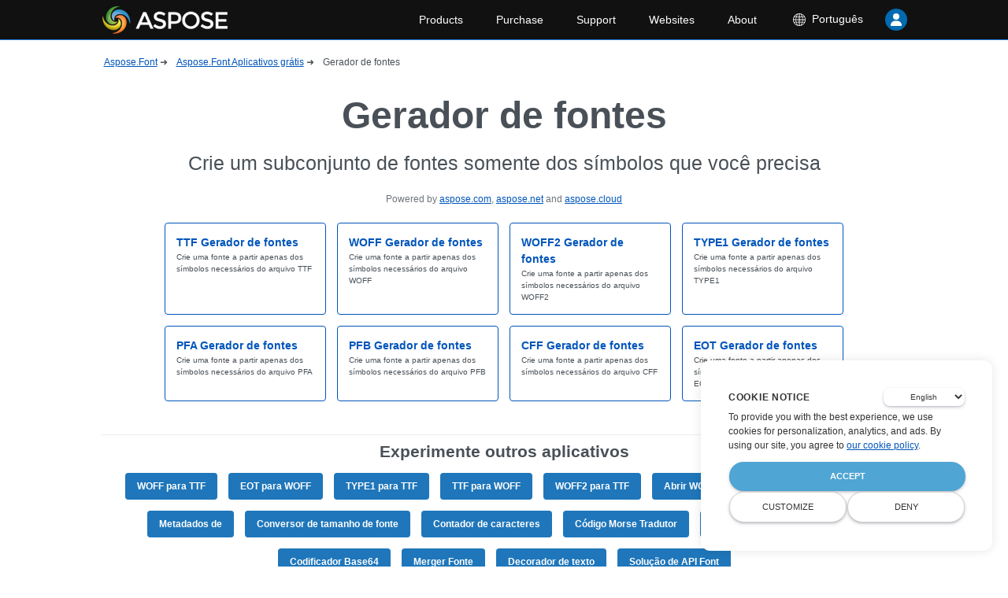

--- FILE ---
content_type: text/html
request_url: https://products.aspose.app/font/pt/generator
body_size: 346866
content:
<!DOCTYPE html><html lang="pt"><head>
      <meta charset="utf-8">
      <title>Criar um subconjunto de fontes | Online e gratuito</title>
      <base href="/font/">
      <meta http-equiv="Content-Security-Policy" content="img-src * 'self' data:; default-src * 'unsafe-eval' 'unsafe-inline' data:;">
      <meta name="referrer" value="no-referrer-when-downgrade">
      <meta name="viewport" content="width=device-width, initial-scale=1">
      <link rel="icon" type="image/x-icon" href="favicon.ico">
      <link defer="" href="[data-uri]" rel="shortcut icon" type="image/vnd.microsoft.icon">
      <link defer="" href="https://cms.asposeptyltd.com">
      <link rel="preconnect" href="https://www.consentise.com/" crossorigin="">
      <script>
            // Define dataLayer and the gtag function.
            window.dataLayer = window.dataLayer || [];
            function gtag() { dataLayer.push(arguments); }
            gtag('set', 'url_passthrough', true);
            gtag('set', 'ads_data_redaction', true);
            gtag('consent', 'default', {
                  'ad_storage': 'denied',
                  'ad_user_data': 'denied',
                  'ad_personalization': 'denied',
                  'analytics_storage': 'denied'
            });
            // UET default settings
            window.uetq = window.uetq || [];
            window.uetq.push('consent', 'default', {
                  'ad_storage': 'denied'
            });
      </script>
      <link defer="" href="https://www.google-analytics.com">
      <link rel="manifest" href="manifest.webmanifest">
      <meta name="theme-color" content="#2196f3">
<style>*,:after,:before{box-sizing:border-box;}html{font-family:sans-serif;line-height:1.15;-webkit-text-size-adjust:100%;-ms-overflow-style:scrollbar;-webkit-tap-highlight-color:rgba(0,0,0,0);}body{margin:0;}html{font-size:14px;height:100%;scroll-behavior:smooth;}body,html{width:100%;}body{background-color:#fff;color:#495057;text-rendering:optimizeLegibility;font-kerning:normal;font-variant-ligatures:common-ligatures contextual;font-feature-settings:normal;font-size:14px;font-family:-apple-system,BlinkMacSystemFont,sans-serif;font-weight:400;line-height:1.5;min-height:100%;min-width:320px;}</style><style>*,:after,:before{box-sizing:border-box}html{font-family:sans-serif;line-height:1.15;-webkit-text-size-adjust:100%;-ms-overflow-style:scrollbar;-webkit-tap-highlight-color:rgba(0,0,0,0)}main,nav,section{display:block}body{margin:0}h1,h2,h3,h4,p{margin-top:0;margin-bottom:14px}ul{margin-top:0;margin-bottom:1rem;padding:0;list-style:none}ul ul{margin-bottom:0;padding:0;list-style:none}strong{font-weight:bolder}small{font-size:80%}a{color:#05b;text-decoration:underline;background-color:transparent;cursor:pointer}a:not([href]):not([tabindex]),a:not([href]):not([tabindex]):focus,a:not([href]):not([tabindex]):hover{color:inherit;text-decoration:none}a:not([href]):not([tabindex]):focus{outline:0}img{border-style:none}img,svg{vertical-align:middle}svg{overflow:hidden}html{font-size:14px;height:100%;scroll-behavior:smooth}body,html{width:100%}body{background-color:#fff;color:#495057;text-rendering:optimizeLegibility;font-kerning:normal;font-variant-ligatures:common-ligatures contextual;font-feature-settings:normal;font-size:14px;font-family:-apple-system,BlinkMacSystemFont,sans-serif;font-weight:400;line-height:1.5;min-height:100%;min-width:320px}h1{font-size:28px}h1,h2{line-height:1.3}h2{font-size:24.5px}h3{font-size:21px}h3,h4{line-height:1.3}h4{font-size:17.5px}@media (max-width: 1024px){.desktop-only{display:none}}.button{display:block;cursor:pointer;-webkit-user-select:none;user-select:none;align-items:center;text-align:center;justify-content:center;overflow:hidden;position:relative;border-radius:4px;border:1px solid #689f38;padding:7px 14px;box-shadow:0 2px 5px -1px rgba(50,50,93,.25),0 1px 3px -1px rgba(0,0,0,.3);background:#689f38;color:#fff;margin:0 0 1px 1px;min-width:140px;text-decoration:none}.button:active{box-shadow:none;margin:1px 1px 0 0}.button:focus{outline:none}.button:disabled{opacity:.5;cursor:default}</style><link rel="stylesheet" href="styles.2c58faeb2bf85caa2cf9.css" media="print" onload="this.media='all'"><noscript><link rel="stylesheet" href="styles.2c58faeb2bf85caa2cf9.css"></noscript><style ng-transition="serverApp"></style><style ng-transition="serverApp">.snotifyToast[_ngcontent-sc108]{animation-fill-mode:both}.snotify-leftBottom[_ngcontent-sc108]   .fadeIn[_ngcontent-sc108], .snotify-leftCenter[_ngcontent-sc108]   .fadeIn[_ngcontent-sc108], .snotify-leftTop[_ngcontent-sc108]   .fadeIn[_ngcontent-sc108]{animation-name:fadeInLeft}.snotify-leftBottom[_ngcontent-sc108]   .fadeOut[_ngcontent-sc108], .snotify-leftCenter[_ngcontent-sc108]   .fadeOut[_ngcontent-sc108], .snotify-leftTop[_ngcontent-sc108]   .fadeOut[_ngcontent-sc108]{animation-name:fadeOutLeft}.snotify-rightBottom[_ngcontent-sc108]   .fadeIn[_ngcontent-sc108], .snotify-rightCenter[_ngcontent-sc108]   .fadeIn[_ngcontent-sc108], .snotify-rightTop[_ngcontent-sc108]   .fadeIn[_ngcontent-sc108]{animation-name:fadeInRight}.snotify-rightBottom[_ngcontent-sc108]   .fadeOut[_ngcontent-sc108], .snotify-rightCenter[_ngcontent-sc108]   .fadeOut[_ngcontent-sc108], .snotify-rightTop[_ngcontent-sc108]   .fadeOut[_ngcontent-sc108]{animation-name:fadeOutRight}.snotify-centerTop[_ngcontent-sc108]   .fadeIn[_ngcontent-sc108]{animation-name:fadeInDown}.snotify-centerTop[_ngcontent-sc108]   .fadeOut[_ngcontent-sc108]{animation-name:fadeOutUp}.snotify-centerCenter[_ngcontent-sc108]   .fadeIn[_ngcontent-sc108]{animation-name:fadeIn}.snotify-centerCenter[_ngcontent-sc108]   .fadeOut[_ngcontent-sc108]{animation-name:fadeOut}.snotify-centerBottom[_ngcontent-sc108]   .fadeIn[_ngcontent-sc108]{animation-name:fadeInUp}.snotify-centerBottom[_ngcontent-sc108]   .fadeOut[_ngcontent-sc108]{animation-name:fadeOutDown}@keyframes fadeInLeft{0%{opacity:0;transform:translate3d(-100%,0,0) scaleX(1.2)}to{opacity:1;transform:none}}@keyframes fadeInRight{0%{opacity:0;transform:translate3d(100%,0,0) scaleX(1.2)}to{opacity:1;transform:none}}@keyframes fadeInUp{0%{opacity:0;transform:translate3d(0,100%,0) scaleY(1.2)}to{opacity:1;transform:none}}@keyframes fadeInDown{0%{opacity:0;transform:translate3d(0,-100%,0) scaleY(1.2)}to{opacity:1;transform:none}}@keyframes fadeIn{0%{opacity:0}to{opacity:1}}@keyframes fadeOut{0%{opacity:1}to{opacity:0}}@keyframes fadeOutDown{0%{opacity:1}to{opacity:0;transform:translate3d(0,100%,0)}}@keyframes fadeOutLeft{0%{opacity:1}to{opacity:0;transform:translate3d(-100%,0,0)}}@keyframes fadeOutRight{0%{opacity:1}to{opacity:0;transform:translate3d(100%,0,0)}}@keyframes fadeOutUp{0%{opacity:1}to{opacity:0;transform:translate3d(0,-100%,0)}}@keyframes appear{0%{max-height:0}to{max-height:50vh}}@keyframes disappear{0%{max-height:50vh}to{max-height:0}}.snotify[_ngcontent-sc108]{display:block;position:fixed;width:300px;z-index:9999;pointer-events:none}.snotify[_ngcontent-sc108], .snotify[_ngcontent-sc108]   *[_ngcontent-sc108]{box-sizing:border-box}.snotify-leftBottom[_ngcontent-sc108], .snotify-leftCenter[_ngcontent-sc108], .snotify-leftTop[_ngcontent-sc108]{left:10px}.snotify-rightBottom[_ngcontent-sc108], .snotify-rightCenter[_ngcontent-sc108], .snotify-rightTop[_ngcontent-sc108]{right:10px}.snotify-centerBottom[_ngcontent-sc108], .snotify-centerCenter[_ngcontent-sc108], .snotify-centerTop[_ngcontent-sc108]{left:calc(50% - 300px / 2)}.snotify-centerTop[_ngcontent-sc108], .snotify-leftTop[_ngcontent-sc108], .snotify-rightTop[_ngcontent-sc108]{top:10px}.snotify-centerCenter[_ngcontent-sc108], .snotify-leftCenter[_ngcontent-sc108], .snotify-rightCenter[_ngcontent-sc108]{top:50%;transform:translateY(-50%)}.snotify-centerBottom[_ngcontent-sc108], .snotify-leftBottom[_ngcontent-sc108], .snotify-rightBottom[_ngcontent-sc108]{bottom:10px}.snotify-backdrop[_ngcontent-sc108]{position:fixed;top:0;right:0;bottom:0;left:0;background-color:#000;opacity:0;z-index:9998;transition:opacity .3s}.snotifyToast[_ngcontent-sc108]{display:block;cursor:pointer;background-color:#fff;height:100%;margin:5px;opacity:0;border-radius:5px;overflow:hidden;pointer-events:auto}.snotifyToast--in[_ngcontent-sc108]{animation-name:appear}.snotifyToast--out[_ngcontent-sc108]{animation-name:disappear}.snotifyToast__inner[_ngcontent-sc108]{display:flex;flex-flow:column nowrap;align-items:flex-start;justify-content:center;position:relative;padding:5px 65px 5px 15px;min-height:78px;font-size:16px;color:#000}.snotifyToast__progressBar[_ngcontent-sc108]{position:relative;width:100%;height:10px;background-color:#c7c7c7}.snotifyToast__progressBar__percentage[_ngcontent-sc108]{position:absolute;top:0;left:0;height:10px;background-color:#4c4c4c;max-width:100%}.snotifyToast__title[_ngcontent-sc108]{font-size:1.8em;line-height:1.2em;margin-bottom:5px;color:#fff}.snotifyToast__body[_ngcontent-sc108]{font-size:1em}.snotifyToast-show[_ngcontent-sc108]{transform:translate(0);opacity:1}.snotifyToast-remove[_ngcontent-sc108]{max-height:0;overflow:hidden;transform:translateY(50%);opacity:0}.fadeOutRight[_ngcontent-sc108]{animation-name:fadeOutRight}.snotify-simple[_ngcontent-sc108]   .snotifyToast__body[_ngcontent-sc108], .snotify-simple[_ngcontent-sc108]   .snotifyToast__title[_ngcontent-sc108]{color:#000}.snotify-success[_ngcontent-sc108]{background-color:#4caf50}.snotify-success[_ngcontent-sc108]   .snotifyToast__progressBar[_ngcontent-sc108]{background-color:#388e3c}.snotify-success[_ngcontent-sc108]   .snotifyToast__progressBar__percentage[_ngcontent-sc108]{background-color:#81c784}.snotify-success[_ngcontent-sc108]   .snotifyToast__body[_ngcontent-sc108]{color:#c8e6c9}.snotify-info[_ngcontent-sc108]{background-color:#1e88e5}.snotify-info[_ngcontent-sc108]   .snotifyToast__progressBar[_ngcontent-sc108]{background-color:#1565c0}.snotify-info[_ngcontent-sc108]   .snotifyToast__progressBar__percentage[_ngcontent-sc108]{background-color:#64b5f6}.snotify-info[_ngcontent-sc108]   .snotifyToast__body[_ngcontent-sc108]{color:#e3f2fd}.snotify-warning[_ngcontent-sc108]{background-color:#ff9800}.snotify-warning[_ngcontent-sc108]   .snotifyToast__progressBar[_ngcontent-sc108]{background-color:#ef6c00}.snotify-warning[_ngcontent-sc108]   .snotifyToast__progressBar__percentage[_ngcontent-sc108]{background-color:#ffcc80}.snotify-warning[_ngcontent-sc108]   .snotifyToast__body[_ngcontent-sc108]{color:#fff3e0}.snotify-error[_ngcontent-sc108]{background-color:#f44336}.snotify-error[_ngcontent-sc108]   .snotifyToast__progressBar[_ngcontent-sc108]{background-color:#c62828}.snotify-error[_ngcontent-sc108]   .snotifyToast__progressBar__percentage[_ngcontent-sc108]{background-color:#ef9a9a}.snotify-error[_ngcontent-sc108]   .snotifyToast__body[_ngcontent-sc108]{color:#ffebee}.snotify-async[_ngcontent-sc108]{background-color:#1e88e5}.snotify-async[_ngcontent-sc108]   .snotifyToast__progressBar[_ngcontent-sc108]{background-color:#1565c0}.snotify-async[_ngcontent-sc108]   .snotifyToast__progressBar__percentage[_ngcontent-sc108]{background-color:#64b5f6}.snotify-async[_ngcontent-sc108]   .snotifyToast__body[_ngcontent-sc108]{color:#e3f2fd}.snotify-confirm[_ngcontent-sc108]{background-color:#009688}.snotify-confirm[_ngcontent-sc108]   .snotifyToast__progressBar[_ngcontent-sc108]{background-color:#4db6ac}.snotify-confirm[_ngcontent-sc108]   .snotifyToast__progressBar__percentage[_ngcontent-sc108]{background-color:#80cbc4}.snotify-confirm[_ngcontent-sc108]   .snotifyToast__body[_ngcontent-sc108]{color:#e0f2f1}.snotify-prompt[_ngcontent-sc108]{background-color:#009688}.snotify-prompt[_ngcontent-sc108]   ng-snotify-prompt[_ngcontent-sc108]{width:100%}.snotify-prompt[_ngcontent-sc108]   .snotifyToast__title[_ngcontent-sc108]{margin-bottom:0}.snotify-prompt[_ngcontent-sc108]   .snotifyToast__body[_ngcontent-sc108]{color:#e0f2f1}.snotify-confirm[_ngcontent-sc108]   .snotifyToast__inner[_ngcontent-sc108], .snotify-prompt[_ngcontent-sc108]   .snotifyToast__inner[_ngcontent-sc108]{padding:10px 15px}.snotifyToast__input[_ngcontent-sc108]{position:relative;z-index:1;display:inline-block;margin:0;width:100%;vertical-align:top;transition:all .5s;transition-delay:.3s;transition-timing-function:cubic-bezier(.2,1,.3,1)}.snotifyToast__input__field[_ngcontent-sc108]{position:relative;display:block;float:right;padding:.85em .5em;width:100%;border:none;border-radius:0;background:transparent;color:#333;font-weight:700;-webkit-appearance:none;opacity:0;transition:opacity .3s}.snotifyToast__input__field[_ngcontent-sc108]:focus{outline:none}.snotifyToast__input__label[_ngcontent-sc108]{display:inline-block;float:right;padding:0 .85em;width:100%;color:#e0f2f1;font-weight:700;font-size:70.25%;-webkit-font-smoothing:antialiased;-moz-osx-font-smoothing:grayscale;-webkit-touch-callout:none;-webkit-user-select:none;user-select:none;position:absolute;left:0;height:100%;text-align:left;pointer-events:none}.snotifyToast__input__label[_ngcontent-sc108]:after, .snotifyToast__input__label[_ngcontent-sc108]:before{content:"";position:absolute;top:0;left:0;width:100%;height:100%;transition:transform .3s}.snotifyToast__input__label[_ngcontent-sc108]:before{border-top:2px solid #fff;transform:translate3d(0,100%,0) translate3d(0,-2px,0);transition-delay:.3s}.snotifyToast__input__label[_ngcontent-sc108]:after{z-index:-1;background:#b2dfdb;transform:scaleY(0);transform-origin:50% 0}.snotifyToast__input__labelContent[_ngcontent-sc108]{position:relative;display:block;padding:1em 0;width:100%;transition:transform .3s .3s}.snotifyToast__input--filled[_ngcontent-sc108]{margin-top:2.5em}.snotifyToast__input--filled[_ngcontent-sc108]   .snotifyToast__input__field[_ngcontent-sc108], .snotifyToast__input--filled[_ngcontent-sc108]:focus{opacity:1;transition-delay:.3s}.snotifyToast__input--filled[_ngcontent-sc108]   .snotifyToast__input__labelContent[_ngcontent-sc108], .snotifyToast__input__field[_ngcontent-sc108]:focus + .snotifyToast__input__label[_ngcontent-sc108]   .snotifyToast__input__labelContent[_ngcontent-sc108]{transform:translateY(-80%);transition-timing-function:cubic-bezier(.2,1,.3,1)}.snotifyToast__input--filled[_ngcontent-sc108]   .snotifyToast__input__label[_ngcontent-sc108]:before, .snotifyToast__input__field[_ngcontent-sc108]:focus + .snotifyToast__input__label[_ngcontent-sc108]:before{transition-delay:0s;transform:translate(0)}.snotifyToast__input--filled[_ngcontent-sc108]   .snotifyToast__input__label[_ngcontent-sc108]:after, .snotifyToast__input__field[_ngcontent-sc108]:focus + .snotifyToast__input__label[_ngcontent-sc108]:after{transform:scale(1);transition-delay:.3s;transition-timing-function:cubic-bezier(.2,1,.3,1)}.snotifyToast--invalid[_ngcontent-sc108]   .snotifyToast__input__label[_ngcontent-sc108]:before{border-color:#f44336}.snotifyToast--valid[_ngcontent-sc108]   .snotifyToast__input__label[_ngcontent-sc108]:before{border-color:#4caf50}.snotifyToast__buttons[_ngcontent-sc108]{display:flex;flex-flow:row nowrap;justify-content:space-between;border-top:1px solid rgba(0,0,0,.1)}.snotifyToast__buttons[_ngcontent-sc108]   button[_ngcontent-sc108]{position:relative;width:100%;border:1px solid rgba(0,0,0,.1);border-top:none;border-bottom:none;background:transparent;padding:8px;text-transform:capitalize;color:#fff;box-sizing:border-box;overflow:hidden}.snotifyToast__buttons[_ngcontent-sc108]   button[_ngcontent-sc108]:after{content:"";position:absolute;top:50%;left:50%;width:5px;height:5px;background:hsla(0,0%,100%,.3);opacity:0;border-radius:100%;transform:scale(1) translate(-50%);transform-origin:50% 50%}.snotifyToast__buttons[_ngcontent-sc108]   button[_ngcontent-sc108]:focus:not(:active):after{animation:ripple 1s ease-out}.snotifyToast__buttons[_ngcontent-sc108]   button[_ngcontent-sc108]:focus, .snotifyToast__buttons[_ngcontent-sc108]   button[_ngcontent-sc108]:hover{background:rgba(0,0,0,.1);outline:none}.snotifyToast__buttons[_ngcontent-sc108]   button[_ngcontent-sc108]:active{background:rgba(0,0,0,.15)}.snotifyToast__buttons[_ngcontent-sc108]   button[_ngcontent-sc108]:last-child{border-right:none}.snotifyToast__buttons[_ngcontent-sc108]   button[_ngcontent-sc108]:first-child{border-left:none}.snotifyToast__buttons--bold[_ngcontent-sc108]{font-weight:700}@keyframes ripple{0%{transform:scale(0);opacity:1}20%{transform:scale(25);opacity:1}to{opacity:0;transform:scale(40)}}.snotifyToast--error[_ngcontent-sc108]{background-color:#f5a3a3}.snotifyToast__body[_ngcontent-sc108]{text-align:justify}.snotifyToast__inner[_ngcontent-sc108]{padding:16px 24px}*[_ngcontent-sc108], [_ngcontent-sc108]:after, [_ngcontent-sc108]:before{box-sizing:border-box}html[_ngcontent-sc108]{font-family:sans-serif;line-height:1.15;-webkit-text-size-adjust:100%;-ms-overflow-style:scrollbar;-webkit-tap-highlight-color:rgba(0,0,0,0)}article[_ngcontent-sc108], aside[_ngcontent-sc108], figcaption[_ngcontent-sc108], figure[_ngcontent-sc108], footer[_ngcontent-sc108], header[_ngcontent-sc108], hgroup[_ngcontent-sc108], main[_ngcontent-sc108], nav[_ngcontent-sc108], section[_ngcontent-sc108]{display:block}body[_ngcontent-sc108]{margin:0}[tabindex="-1"][_ngcontent-sc108]:focus{outline:0!important}hr[_ngcontent-sc108]{box-sizing:content-box;height:0;overflow:visible}h1[_ngcontent-sc108], h2[_ngcontent-sc108], h3[_ngcontent-sc108], h4[_ngcontent-sc108], h5[_ngcontent-sc108], h6[_ngcontent-sc108], p[_ngcontent-sc108]{margin-top:0;margin-bottom:14px}abbr[data-original-title][_ngcontent-sc108], abbr[title][_ngcontent-sc108]{text-decoration:underline;-webkit-text-decoration:underline dotted;text-decoration:underline dotted;cursor:help;border-bottom:0;-webkit-text-decoration-skip-ink:none;text-decoration-skip-ink:none}address[_ngcontent-sc108]{margin-bottom:1rem;font-style:normal;line-height:inherit}dl[_ngcontent-sc108], ol[_ngcontent-sc108], ul[_ngcontent-sc108]{margin-top:0;margin-bottom:1rem;padding:0;list-style:none}ol[_ngcontent-sc108]   ol[_ngcontent-sc108], ol[_ngcontent-sc108]   ul[_ngcontent-sc108], ul[_ngcontent-sc108]   ol[_ngcontent-sc108], ul[_ngcontent-sc108]   ul[_ngcontent-sc108]{margin-bottom:0;padding:0;list-style:none}dt[_ngcontent-sc108]{font-weight:700}dd[_ngcontent-sc108]{margin-bottom:.5rem;margin-left:0}blockquote[_ngcontent-sc108]{margin:0 0 1rem}b[_ngcontent-sc108], strong[_ngcontent-sc108]{font-weight:bolder}small[_ngcontent-sc108]{font-size:80%}sub[_ngcontent-sc108], sup[_ngcontent-sc108]{position:relative;font-size:75%;line-height:0;vertical-align:baseline}sub[_ngcontent-sc108]{bottom:-.25em}sup[_ngcontent-sc108]{top:-.5em}a[_ngcontent-sc108]{color:#05b;text-decoration:underline;background-color:transparent;cursor:pointer}a[_ngcontent-sc108]:not([href]):not([tabindex]), a[_ngcontent-sc108]:not([href]):not([tabindex]):focus, a[_ngcontent-sc108]:not([href]):not([tabindex]):hover{color:inherit;text-decoration:none}[_ngcontent-sc108]:focus, a[_ngcontent-sc108]:not([href]):not([tabindex]):focus{outline:0}code[_ngcontent-sc108], kbd[_ngcontent-sc108], pre[_ngcontent-sc108], samp[_ngcontent-sc108]{font-family:SFMono-Regular,Menlo,Monaco,Consolas,Liberation Mono,Courier New,monospace;font-size:1em}pre[_ngcontent-sc108]{margin-top:0;margin-bottom:1rem;overflow:auto;-ms-overflow-style:scrollbar}figure[_ngcontent-sc108]{margin:0 0 1rem}img[_ngcontent-sc108]{border-style:none}img[_ngcontent-sc108], svg[_ngcontent-sc108]{vertical-align:middle}svg[_ngcontent-sc108]{overflow:hidden}table[_ngcontent-sc108]{border-collapse:collapse}caption[_ngcontent-sc108]{padding-top:.5rem;padding-bottom:.5rem;color:#495057;text-align:left;caption-side:bottom}th[_ngcontent-sc108]{text-align:inherit}label[_ngcontent-sc108]{display:inline-block;margin-bottom:0}button[_ngcontent-sc108]{border-radius:0}button[_ngcontent-sc108]:focus{outline:1px dotted;outline:5px auto transparent}button[_ngcontent-sc108], input[_ngcontent-sc108], optgroup[_ngcontent-sc108], select[_ngcontent-sc108], textarea[_ngcontent-sc108]{margin:0;font-family:inherit;font-size:inherit;line-height:inherit}button[_ngcontent-sc108], input[_ngcontent-sc108]{overflow:visible}button[_ngcontent-sc108], select[_ngcontent-sc108]{text-transform:none}[type=button][_ngcontent-sc108], [type=reset][_ngcontent-sc108], [type=submit][_ngcontent-sc108], button[_ngcontent-sc108]{-webkit-appearance:button}[type=button][_ngcontent-sc108]::-moz-focus-inner, [type=reset][_ngcontent-sc108]::-moz-focus-inner, [type=submit][_ngcontent-sc108]::-moz-focus-inner, button[_ngcontent-sc108]::-moz-focus-inner{padding:0;border-style:none}input[type=checkbox][_ngcontent-sc108], input[type=radio][_ngcontent-sc108]{box-sizing:border-box;padding:0}input[type=date][_ngcontent-sc108], input[type=datetime-local][_ngcontent-sc108], input[type=month][_ngcontent-sc108], input[type=time][_ngcontent-sc108]{-webkit-appearance:listbox}textarea[_ngcontent-sc108]{overflow:auto;resize:vertical}fieldset[_ngcontent-sc108]{min-width:0;padding:0;margin:0;border:0}legend[_ngcontent-sc108]{display:block;width:100%;max-width:100%;padding:0;margin-bottom:.5rem;font-size:1.5rem;line-height:inherit;color:inherit;white-space:normal}progress[_ngcontent-sc108]{vertical-align:baseline}[type=number][_ngcontent-sc108]::-webkit-inner-spin-button, [type=number][_ngcontent-sc108]::-webkit-outer-spin-button{height:auto}[type=search][_ngcontent-sc108]{outline-offset:-2px;-webkit-appearance:none}[type=search][_ngcontent-sc108]::-webkit-search-decoration{-webkit-appearance:none}[_ngcontent-sc108]::-webkit-file-upload-button{font:inherit;-webkit-appearance:button}output[_ngcontent-sc108]{display:inline-block}summary[_ngcontent-sc108]{display:list-item;cursor:pointer}template[_ngcontent-sc108]{display:none}[hidden][_ngcontent-sc108]{display:none!important}html[_ngcontent-sc108]{font-size:14px;height:100%;scroll-behavior:smooth}body[_ngcontent-sc108], html[_ngcontent-sc108]{width:100%}body[_ngcontent-sc108]{background-color:#fff;color:#495057;text-rendering:optimizeLegibility;font-kerning:normal;font-variant-ligatures:common-ligatures contextual;font-feature-settings:normal;font-size:14px;font-family:-apple-system,BlinkMacSystemFont,sans-serif;font-weight:400;line-height:1.5;min-height:100%;min-width:320px}h1[_ngcontent-sc108]{font-size:28px}h1[_ngcontent-sc108], h2[_ngcontent-sc108]{line-height:1.3}h2[_ngcontent-sc108]{font-size:24.5px}h3[_ngcontent-sc108]{font-size:21px}h3[_ngcontent-sc108], h4[_ngcontent-sc108]{line-height:1.3}h4[_ngcontent-sc108]{font-size:17.5px}h5[_ngcontent-sc108]{font-size:14px;line-height:1.3}@media (max-width: 1024px){.desktop-only[_ngcontent-sc108]{display:none}}.mobile-only[_ngcontent-sc108]{display:none}@media (max-width: 1024px){.mobile-only[_ngcontent-sc108]{display:initial}}.upper[_ngcontent-sc108], upper[_ngcontent-sc108]{text-transform:uppercase}.lower[_ngcontent-sc108], lower[_ngcontent-sc108]{text-transform:lowercase}.row[_ngcontent-sc108]{display:flex;flex-direction:row;width:100%;margin-bottom:7px}@media (max-width: 1024px){.row[_ngcontent-sc108]{flex-direction:column}}.cell-1[_ngcontent-sc108]{display:flex;flex-basis:8.3333333333%}@media (max-width: 1024px){.cell-1[_ngcontent-sc108]{flex-direction:column;flex-basis:100%}}.cell-1[_ngcontent-sc108] > *[_ngcontent-sc108]{display:flex;align-items:center;flex-grow:1;margin-right:7px}.cell-2[_ngcontent-sc108]{display:flex;flex-basis:16.6666666667%}@media (max-width: 1024px){.cell-2[_ngcontent-sc108]{flex-direction:column;flex-basis:100%}}.cell-2[_ngcontent-sc108] > *[_ngcontent-sc108]{display:flex;align-items:center;flex-grow:1;margin-right:7px}.cell-3[_ngcontent-sc108]{display:flex;flex-basis:25%}@media (max-width: 1024px){.cell-3[_ngcontent-sc108]{flex-direction:column;flex-basis:100%}}.cell-3[_ngcontent-sc108] > *[_ngcontent-sc108]{display:flex;align-items:center;flex-grow:1;margin-right:7px}.cell-4[_ngcontent-sc108]{display:flex;flex-basis:33.3333333333%}@media (max-width: 1024px){.cell-4[_ngcontent-sc108]{flex-direction:column;flex-basis:100%}}.cell-4[_ngcontent-sc108] > *[_ngcontent-sc108]{display:flex;align-items:center;flex-grow:1;margin-right:7px}.cell-5[_ngcontent-sc108]{display:flex;flex-basis:41.6666666667%}@media (max-width: 1024px){.cell-5[_ngcontent-sc108]{flex-direction:column;flex-basis:100%}}.cell-5[_ngcontent-sc108] > *[_ngcontent-sc108]{display:flex;align-items:center;flex-grow:1;margin-right:7px}.cell-6[_ngcontent-sc108]{display:flex;flex-basis:50%}@media (max-width: 1024px){.cell-6[_ngcontent-sc108]{flex-direction:column;flex-basis:100%}}.cell-6[_ngcontent-sc108] > *[_ngcontent-sc108]{display:flex;align-items:center;flex-grow:1;margin-right:7px}.cell-7[_ngcontent-sc108]{display:flex;flex-basis:58.3333333333%}@media (max-width: 1024px){.cell-7[_ngcontent-sc108]{flex-direction:column;flex-basis:100%}}.cell-7[_ngcontent-sc108] > *[_ngcontent-sc108]{display:flex;align-items:center;flex-grow:1;margin-right:7px}.cell-8[_ngcontent-sc108]{display:flex;flex-basis:66.6666666667%}@media (max-width: 1024px){.cell-8[_ngcontent-sc108]{flex-direction:column;flex-basis:100%}}.cell-8[_ngcontent-sc108] > *[_ngcontent-sc108]{display:flex;align-items:center;flex-grow:1;margin-right:7px}.cell-9[_ngcontent-sc108]{display:flex;flex-basis:75%}@media (max-width: 1024px){.cell-9[_ngcontent-sc108]{flex-direction:column;flex-basis:100%}}.cell-9[_ngcontent-sc108] > *[_ngcontent-sc108]{display:flex;align-items:center;flex-grow:1;margin-right:7px}.cell-10[_ngcontent-sc108]{display:flex;flex-basis:83.3333333333%}@media (max-width: 1024px){.cell-10[_ngcontent-sc108]{flex-direction:column;flex-basis:100%}}.cell-10[_ngcontent-sc108] > *[_ngcontent-sc108]{display:flex;align-items:center;flex-grow:1;margin-right:7px}.cell-11[_ngcontent-sc108]{display:flex;flex-basis:91.6666666667%}@media (max-width: 1024px){.cell-11[_ngcontent-sc108]{flex-direction:column;flex-basis:100%}}.cell-11[_ngcontent-sc108] > *[_ngcontent-sc108]{display:flex;align-items:center;flex-grow:1;margin-right:7px}.cell-12[_ngcontent-sc108]{display:flex;flex-basis:100%}@media (max-width: 1024px){.cell-12[_ngcontent-sc108]{flex-direction:column;flex-basis:100%}}.cell-12[_ngcontent-sc108] > *[_ngcontent-sc108]{flex-grow:1;margin-right:7px}.cell-12[_ngcontent-sc108] > *[_ngcontent-sc108], .form[_ngcontent-sc108], form[_ngcontent-sc108]{display:flex;align-items:center}.form[_ngcontent-sc108], form[_ngcontent-sc108]{flex-direction:column;justify-content:flex-start;margin-top:14px;margin-bottom:14px;width:100%}.form-control[_ngcontent-sc108]{position:relative;padding-top:14px}.form-control[_ngcontent-sc108]   label[_ngcontent-sc108]{display:block;position:absolute;top:-3.5px;left:14px;color:rgba(0,0,0,.5);font-size:12px}.button[_ngcontent-sc108], button[_ngcontent-sc108]{display:block;cursor:pointer;-webkit-user-select:none;user-select:none;align-items:center;text-align:center;justify-content:center;overflow:hidden;position:relative;border-radius:4px;border:1px solid #689f38;padding:7px 14px;box-shadow:0 2px 5px -1px rgba(50,50,93,.25),0 1px 3px -1px rgba(0,0,0,.3);background:#689f38;color:#fff;margin:0 0 1px 1px;min-width:140px;text-decoration:none}.button[_ngcontent-sc108]:active, button[_ngcontent-sc108]:active{box-shadow:none;margin:1px 1px 0 0}.button[_ngcontent-sc108]:focus, button[_ngcontent-sc108]:focus{outline:none}.button[_ngcontent-sc108]:disabled, button[_ngcontent-sc108]:disabled{opacity:.5;cursor:default}.button.outlined[_ngcontent-sc108], button.outlined[_ngcontent-sc108]{color:#689f38;background:#fff;border-color:#689f38}.button.tool[_ngcontent-sc108], button.tool[_ngcontent-sc108]{display:flex;align-items:center;justify-content:center;border-radius:50%;width:28px;min-width:28px;height:28px;color:#689f38;background:#fff;border-color:#689f38;font-size:21px}input[_ngcontent-sc108], textarea[_ngcontent-sc108]{margin:0;display:inline-flex;-webkit-user-select:none;user-select:none;align-items:center;vertical-align:bottom;text-align:left;overflow:hidden;position:relative;border-radius:4px;border:1px solid rgba(73,80,87,.5);padding:7px 14px;box-shadow:0 2px 5px -1px rgba(50,50,93,.25),0 1px 3px -1px rgba(0,0,0,.3);flex-grow:1}input[type=checkbox][_ngcontent-sc108], textarea[type=checkbox][_ngcontent-sc108]{box-shadow:none;vertical-align:middle;margin-right:14px;cursor:pointer}input[type=checkbox][_ngcontent-sc108] + label[_ngcontent-sc108], textarea[type=checkbox][_ngcontent-sc108] + label[_ngcontent-sc108]{cursor:pointer}input[type=radio][_ngcontent-sc108], textarea[type=radio][_ngcontent-sc108]{box-shadow:none;vertical-align:middle;margin-top:0;margin-right:2px;cursor:pointer}input[type=radio][_ngcontent-sc108] + label[_ngcontent-sc108], textarea[type=radio][_ngcontent-sc108] + label[_ngcontent-sc108]{cursor:pointer}input[type=color][_ngcontent-sc108], textarea[type=color][_ngcontent-sc108]{padding:0;vertical-align:middle;margin-top:0;cursor:pointer}input[type=color][_ngcontent-sc108] + label[_ngcontent-sc108], textarea[type=color][_ngcontent-sc108] + label[_ngcontent-sc108]{cursor:pointer}input[_ngcontent-sc108]:hover, textarea[_ngcontent-sc108]:hover{border-color:#05b}textarea[_ngcontent-sc108]{overflow:scroll;font-family:SFMono-Regular,Menlo,Monaco,Consolas,Liberation Mono,Courier New,monospace}select[_ngcontent-sc108]{cursor:pointer;margin:0;display:inline-flex;-webkit-user-select:none;user-select:none;align-items:center;vertical-align:bottom;text-align:left;overflow:hidden;position:relative;border-radius:4px;border:1px solid rgba(73,80,87,.5);padding:7px 14px;box-shadow:0 2px 5px -1px rgba(50,50,93,.25),0 1px 3px -1px rgba(0,0,0,.3);background:#fff}select[_ngcontent-sc108]:hover{border-color:#05b}</style><style ng-transition="serverApp">@media (max-width: 1024px){.desktop-only[_ngcontent-sc74]{display:none}}.mobile-only[_ngcontent-sc74]{display:none}@media (max-width: 1024px){.mobile-only[_ngcontent-sc74]{display:initial}}</style><style ng-transition="serverApp">@media (max-width: 1024px){.desktop-only[_ngcontent-sc68]{display:none}}.mobile-only[_ngcontent-sc68]{display:none}@media (max-width: 1024px){.mobile-only[_ngcontent-sc68]{display:initial}}.app[_ngcontent-sc68]{display:flex;flex-direction:column;align-items:center;justify-content:center;width:100%;position:relative;border-radius:14px;overflow:hidden;padding:7px}.app[_ngcontent-sc68]:has(.countdown_converter){min-height:150px}.cross-links[_ngcontent-sc68]{border-top:1px solid rgba(73,80,87,.1);width:1024px}@media (max-width: 1024px){.cross-links[_ngcontent-sc68]{width:100%}}.cross-links[_ngcontent-sc68]   h3[_ngcontent-sc68]{margin-top:7px;margin-bottom:7px;text-align:center}.promotion-bar[_ngcontent-sc68]{display:flex;width:1024px}@media (max-width: 1024px){.promotion-bar[_ngcontent-sc68]{width:100%}}.navigation-bar[_ngcontent-sc68]{position:relative;margin-top:14px;border-top:1px solid rgba(73,80,87,.1);width:1024px}@media (max-width: 1024px){.navigation-bar[_ngcontent-sc68]{width:100%}}.navigation-bar[_ngcontent-sc68]   a-processed-files[_ngcontent-sc68], .paid-overlay[_ngcontent-sc68]{position:absolute;bottom:0;right:0}.paid-overlay[_ngcontent-sc68]{display:flex;justify-content:center;align-items:center;top:0;left:0;background-color:rgba(0,0,0,.5);color:#fff}.paid-overlay[_ngcontent-sc68]   a[_ngcontent-sc68]{color:#fff}.dir-rtl[_ngcontent-sc68]   .navigation-bar[_ngcontent-sc68]   a-processed-files[_ngcontent-sc68]{left:0;right:auto}@media (max-width: 1024px){a-processed-files[_ngcontent-sc68]{display:none}}.loader[_ngcontent-sc68]{position:absolute;top:0;bottom:0;left:0;right:0;z-index:100;background:hsla(0,0%,100%,.7)}.spinner[_ngcontent-sc68], .spinner[_ngcontent-sc68]:after{border-radius:50%;width:10em;height:10em}.spinner[_ngcontent-sc68]{margin:60px auto;font-size:10px;text-indent:-9999em;border:1.1em solid rgba(0,136,255,.2);border-left-color:#05b;transform:translateZ(0);animation:load8 1.1s linear infinite}@keyframes load8{0%{transform:rotate(0deg)}to{transform:rotate(1turn)}}</style><style ng-transition="serverApp">@media (max-width: 1024px){.desktop-only[_ngcontent-sc72]{display:none}}.mobile-only[_ngcontent-sc72]{display:none}@media (max-width: 1024px){.mobile-only[_ngcontent-sc72]{display:initial}}[_nghost-sc72]{position:relative;border-radius:10px;border:1px dashed #05b;padding:28px 14px 7px;font-size:16px;transition:all .2s;background-color:#e3f2fd;width:100%}.fileover[_nghost-sc72]{background-color:#fff;box-shadow:0 0 60px 2px #e3f2fd,.5rem .5rem 30px #72a4dc}.cloud-row[_ngcontent-sc72]{margin-top:14px;justify-content:center}.cloud-row[_ngcontent-sc72] > *[_ngcontent-sc72]{margin-left:14px}@media (max-width: 1024px){.cloud-row[_ngcontent-sc72]{flex-direction:column}.cloud-row[_ngcontent-sc72] > *[_ngcontent-sc72]{margin-left:0;margin-bottom:14px;margin-right:7px}}.cloud-row[_ngcontent-sc72]   .action[_ngcontent-sc72]{cursor:pointer}.cloud-row[_ngcontent-sc72]   .action[_ngcontent-sc72]   svg[_ngcontent-sc72]{margin-right:7px;width:21px;height:21px}.cloud-row[_ngcontent-sc72]   .action.dropbox[_ngcontent-sc72], .cloud-row[_ngcontent-sc72]   .action.googledrive[_ngcontent-sc72], .cloud-row[_ngcontent-sc72]   .action.local[_ngcontent-sc72], .cloud-row[_ngcontent-sc72]   .action.onerive[_ngcontent-sc72]{color:#006400}.url-row[_ngcontent-sc72]{margin-top:14px}.container[_ngcontent-sc72]{display:flex;flex-direction:column;position:relative;width:100%;justify-content:center;align-items:center;cursor:pointer}.container[_ngcontent-sc72]   input[_ngcontent-sc72]{opacity:0;position:absolute;z-index:2;width:100%;height:100%;top:0;left:0;cursor:pointer}.container[_ngcontent-sc72]   h3[_ngcontent-sc72]{font-size:20px;font-weight:600;color:#38424c}.container[_ngcontent-sc72]   .delete[_ngcontent-sc72]{position:absolute;top:-14px;right:0;z-index:10;margin-left:7px;cursor:pointer}.files[_ngcontent-sc72]{margin-top:14px}.files[_ngcontent-sc72]   a-uploading-terms[_ngcontent-sc72]{color:#4d4d4d}.files[_ngcontent-sc72]   .file[_ngcontent-sc72]{display:flex;flex-grow:1;padding:7px;justify-content:space-between;align-items:center;margin-bottom:7px}.files[_ngcontent-sc72]   .file[_ngcontent-sc72]   .sorting[_ngcontent-sc72]{width:28px}.files[_ngcontent-sc72]   .file[_ngcontent-sc72]   .sorting[_ngcontent-sc72] > div[_ngcontent-sc72]{cursor:pointer}.files[_ngcontent-sc72]   .file[_ngcontent-sc72]   .sorting.first[_ngcontent-sc72] > div.sort-up[_ngcontent-sc72], .files[_ngcontent-sc72]   .file[_ngcontent-sc72]   .sorting.last[_ngcontent-sc72] > div.sort-down[_ngcontent-sc72]{opacity:50%;cursor:not-allowed}.files[_ngcontent-sc72]   .file[_ngcontent-sc72]   .info[_ngcontent-sc72]{width:calc(100% - 28px)}.files[_ngcontent-sc72]   .file[_ngcontent-sc72]   .info[_ngcontent-sc72]   .name[_ngcontent-sc72]{margin:0}.files[_ngcontent-sc72]   .file[_ngcontent-sc72]   .info[_ngcontent-sc72]   .size[_ngcontent-sc72]{font-size:12px;color:rgba(73,80,87,.5);margin-bottom:3.5px}@keyframes shake{0%{transform:translate(1px,1px) rotate(0deg)}10%{transform:translate(-1px,-2px) rotate(-1deg)}20%{transform:translate(-3px) rotate(1deg)}30%{transform:translate(3px,2px) rotate(0deg)}40%{transform:translate(1px,-1px) rotate(1deg)}50%{transform:translate(-1px,2px) rotate(-1deg)}60%{transform:translate(-3px,1px) rotate(0deg)}70%{transform:translate(3px,1px) rotate(-1deg)}80%{transform:translate(-1px,-1px) rotate(1deg)}90%{transform:translate(1px,2px) rotate(0deg)}to{transform:translate(1px,-2px) rotate(-1deg)}}.progress-container[_ngcontent-sc72]{height:5px;width:100%;border:1px solid #689f38;border-radius:4px;background-color:#fff;position:relative}.progress-container[_ngcontent-sc72]   .progress[_ngcontent-sc72]{width:0;height:100%;position:absolute;z-index:1;top:0;left:0;border-radius:4px;background-color:#689f38;transition:all .5s}.drag-and-drop-instruction[_ngcontent-sc72]{font-size:17.5px;line-height:1.5;display:block;font-weight:700}</style><style ng-transition="serverApp">@media (max-width: 1024px){.desktop-only[_ngcontent-sc78]{display:none}}.mobile-only[_ngcontent-sc78]{display:none}@media (max-width: 1024px){.mobile-only[_ngcontent-sc78]{display:initial}}[_nghost-sc78]{width:100%}a-header[_ngcontent-sc78]{position:fixed;top:0;width:100%;z-index:10}main[_ngcontent-sc78]{padding:70px 14px 14px;display:flex;flex-direction:column;justify-content:flex-start;align-items:center;min-height:calc(100vh - 196px)}</style><style ng-transition="serverApp">@charset "UTF-8";@media (max-width: 1024px){.desktop-only[_ngcontent-sc82]{display:none}}.mobile-only[_ngcontent-sc82]{display:none}@media (max-width: 1024px){.mobile-only[_ngcontent-sc82]{display:initial}}[_nghost-sc82]{display:flex;width:1024px}@media (max-width: 1024px){[_nghost-sc82]{width:100%}}[_nghost-sc82] > div[_ngcontent-sc82]{width:100%}ul[_ngcontent-sc82]{display:flex;flex-wrap:wrap;list-style:none;padding:0;font-size:12px}ul[_ngcontent-sc82]   li[_ngcontent-sc82], ul[_ngcontent-sc82]   li[_ngcontent-sc82]:after{margin-left:3.5px;margin-right:3.5px}ul[_ngcontent-sc82]   li[_ngcontent-sc82]:after{content:"➜"}ul[_ngcontent-sc82]   li[_ngcontent-sc82]:last-child:after{display:none}.dir-rtl[_ngcontent-sc82]   ul[_ngcontent-sc82]   li[_ngcontent-sc82]:after{content:"←"}.back[_ngcontent-sc82]   a[_ngcontent-sc82]{display:inline-block;height:50px;text-decoration:none}.back[_ngcontent-sc82]   a[_ngcontent-sc82]   span[_ngcontent-sc82]:before{content:"◀";margin-right:7px}</style><style ng-transition="serverApp">@media (max-width: 1024px){.desktop-only[_ngcontent-sc89]{display:none}}.mobile-only[_ngcontent-sc89]{display:none}@media (max-width: 1024px){.mobile-only[_ngcontent-sc89]{display:initial}}[_nghost-sc89]{display:flex;justify-content:center;align-items:center;width:100%;position:relative;margin-bottom:14px}.content[_ngcontent-sc89]{z-index:1;display:flex;flex-direction:column;padding-top:14px;width:1024px}@media (max-width: 1024px){.content[_ngcontent-sc89]{width:100%}}.content[_ngcontent-sc89]   section[_ngcontent-sc89]{display:flex;flex-direction:column;justify-content:center;align-items:center}.content[_ngcontent-sc89]   section[_ngcontent-sc89] > {width:1024px}@media (max-width: 1024px){.content[_ngcontent-sc89]   section[_ngcontent-sc89] > {width:100%}}.content[_ngcontent-sc89]   section[_ngcontent-sc89]   h1[_ngcontent-sc89]{text-align:center;margin-bottom:14px;font-weight:700;font-size:48px}.content[_ngcontent-sc89]   section[_ngcontent-sc89]   h2[_ngcontent-sc89]{text-align:center;font-weight:400}</style><style ng-transition="serverApp">@media (max-width: 1024px){.desktop-only[_ngcontent-sc100]{display:none}}.mobile-only[_ngcontent-sc100]{display:none}@media (max-width: 1024px){.mobile-only[_ngcontent-sc100]{display:initial}}[_nghost-sc100]{display:block;padding:7px;font-size:12px;color:rgba(73,80,87,.8);text-align:center}</style><style ng-transition="serverApp">@media (max-width: 1024px){.desktop-only[_ngcontent-sc84]{display:none}}.mobile-only[_ngcontent-sc84]{display:none}@media (max-width: 1024px){.mobile-only[_ngcontent-sc84]{display:initial}}[_nghost-sc84]{margin-top:28px;width:1024px;display:flex;justify-content:flex-start;align-items:center}@media (max-width: 1024px){[_nghost-sc84]{width:100%}}[_nghost-sc84] > div[_ngcontent-sc84]{display:flex;justify-content:space-between;align-items:center;width:100%}[_nghost-sc84] > div[_ngcontent-sc84]   .name[_ngcontent-sc84]{display:flex;align-items:center;grid-gap:14px;gap:14px}[_nghost-sc84] > div[_ngcontent-sc84]   .purchase[_ngcontent-sc84]{display:flex;grid-gap:14px;gap:14px}[_nghost-sc84] > div[_ngcontent-sc84]   .purchase[_ngcontent-sc84]   .pricing[_ngcontent-sc84]{background-color:#1a89d0}[_nghost-sc84] > div[_ngcontent-sc84]   .purchase[_ngcontent-sc84]   .buy[_ngcontent-sc84]{background-color:#bd5244}</style><style ng-transition="serverApp">@media (max-width: 1024px){.desktop-only[_ngcontent-sc90]{display:none}}.mobile-only[_ngcontent-sc90]{display:none}@media (max-width: 1024px){.mobile-only[_ngcontent-sc90]{display:initial}}[_nghost-sc90]{display:flex;justify-content:center;align-items:center;background:#111;color:hsla(0,0%,100%,.8);border-bottom:1px solid #277de5;font-family:Arial,Verdana,Tahoma;z-index:51;position:relative}[_nghost-sc90] > div[_ngcontent-sc90]{width:1024px;display:flex;justify-content:space-between;align-items:center}@media (max-width: 1024px){[_nghost-sc90] > div[_ngcontent-sc90]{width:100%}}[_nghost-sc90]   .menu-toggle[_ngcontent-sc90]{display:none}@media (max-width: 1024px){[_nghost-sc90]   .menu-toggle[_ngcontent-sc90]{display:flex;cursor:pointer;background-color:#333;padding:13px 10px;margin-right:20px}[_nghost-sc90]   .menu-toggle[_ngcontent-sc90]   .menu-icon[_ngcontent-sc90]{display:block;width:24px;height:24px;background-image:url("[data-uri]");background-repeat:no-repeat;background-position:50%}}div.mobile-menu-container[_ngcontent-sc90]{display:none;position:fixed;top:0;left:0;height:100%;width:290px;background-color:#111;z-index:1000;overflow:auto}div.mobile-menu-container.open[_ngcontent-sc90]{display:block}div.mobile-menu-container[_ngcontent-sc90]   .mobile-menu[_ngcontent-sc90]{display:flex;flex-direction:column;list-style:none;padding:20px;margin:0}div.mobile-menu-container[_ngcontent-sc90]   .mobile-menu[_ngcontent-sc90] > li[_ngcontent-sc90]{margin-bottom:10px}div.mobile-menu-container[_ngcontent-sc90]   .mobile-menu[_ngcontent-sc90] > li[_ngcontent-sc90]   .menu-item[_ngcontent-sc90]{color:#fff;text-decoration:none;padding:10px 0;cursor:pointer;display:block;width:100%;text-align:left}div.mobile-menu-container[_ngcontent-sc90]   .mobile-menu[_ngcontent-sc90] > li[_ngcontent-sc90]   .submenu[_ngcontent-sc90]{display:none;flex-direction:column;list-style:none;padding-left:20px}div.mobile-menu-container[_ngcontent-sc90]   .mobile-menu[_ngcontent-sc90] > li[_ngcontent-sc90]   .submenu[_ngcontent-sc90] > li[_ngcontent-sc90]{margin-bottom:10px}div.mobile-menu-container[_ngcontent-sc90]   .mobile-menu[_ngcontent-sc90] > li[_ngcontent-sc90]   .submenu[_ngcontent-sc90] > li[_ngcontent-sc90]   .menu-item[_ngcontent-sc90]{color:#ccc;padding:5px 0}div.mobile-menu-container[_ngcontent-sc90]   .mobile-menu[_ngcontent-sc90] > li.open[_ngcontent-sc90]   .submenu[_ngcontent-sc90]{display:flex}div.overlay[_ngcontent-sc90]{display:none;position:fixed;top:0;left:0;width:100%;height:100%;background:rgba(0,0,0,.5);z-index:999;opacity:0;transition:opacity .3s ease-in-out}div.overlay.active[_ngcontent-sc90]{display:block;opacity:1}.bar[_ngcontent-sc90]{flex:1}.logo[_ngcontent-sc90]{display:block;width:270px;height:50px;background:url([data-uri]) 0 0 no-repeat}@media (max-width: 1024px){.logo[_ngcontent-sc90]{width:40px}}ul.menu[_ngcontent-sc90]{justify-content:flex-end;list-style:none;margin:0;padding:0}ul.menu[_ngcontent-sc90], ul.menu[_ngcontent-sc90] > li[_ngcontent-sc90]{display:flex;align-items:center}ul.menu[_ngcontent-sc90] > li[_ngcontent-sc90]{position:relative;margin-left:14px;height:50px}@media (max-width: 1024px){ul.menu[_ngcontent-sc90] > li[_ngcontent-sc90]{display:none}ul.menu[_ngcontent-sc90] > li.tools[_ngcontent-sc90]{display:flex}ul.menu[_ngcontent-sc90] > li.tools[_ngcontent-sc90]   ul.submenu[_ngcontent-sc90]{left:-140px}}ul.menu[_ngcontent-sc90] > li.products[_ngcontent-sc90]   .menu-item[_ngcontent-sc90]   .title[_ngcontent-sc90]{font-weight:700}ul.menu[_ngcontent-sc90] > li.tools[_ngcontent-sc90]   ul.submenu[_ngcontent-sc90]   li[_ngcontent-sc90]{width:140px}ul.menu[_ngcontent-sc90] > li.tools[_ngcontent-sc90]   .menu-item[_ngcontent-sc90]   .title[_ngcontent-sc90]{font-weight:700}ul.menu[_ngcontent-sc90] > li.tools[_ngcontent-sc90]   .menu-item[_ngcontent-sc90]   .description[_ngcontent-sc90]{font-size:10px!important}ul.menu[_ngcontent-sc90] > li[_ngcontent-sc90]   .menu-item[_ngcontent-sc90]{display:block;text-decoration:none;color:#fff;padding:7px 14px;cursor:pointer}ul.menu[_ngcontent-sc90] > li[_ngcontent-sc90]   .menu-item.active[_ngcontent-sc90]{cursor:auto}@media (max-width: 1024px){ul.menu[_ngcontent-sc90] > li.language[_ngcontent-sc90], ul.menu[_ngcontent-sc90] > li.profile[_ngcontent-sc90]{display:flex}}ul.menu[_ngcontent-sc90] > li.language[_ngcontent-sc90]   .menu-item[_ngcontent-sc90]   svg[_ngcontent-sc90]{width:24px;height:24px}@media (max-width: 1024px){ul.menu[_ngcontent-sc90] > li.language[_ngcontent-sc90]   .menu-item[_ngcontent-sc90]   svg[_ngcontent-sc90]{display:none}}ul.menu[_ngcontent-sc90] > li.language[_ngcontent-sc90]   ul.submenu[_ngcontent-sc90]{margin-left:14px;width:auto;left:auto;right:7px}ul.menu[_ngcontent-sc90] > li[_ngcontent-sc90]   ul.submenu[_ngcontent-sc90]{display:none;position:absolute;top:100%;left:0;width:168px;flex-direction:column;justify-content:center;align-items:flex-start;list-style:none;margin:0;padding:7px;background-color:#333;color:#fff;border-radius:0 0 6px 6px}ul.menu[_ngcontent-sc90] > li[_ngcontent-sc90]   ul.submenu[_ngcontent-sc90] > li[_ngcontent-sc90]{margin-bottom:1px;width:100%}ul.menu[_ngcontent-sc90] > li[_ngcontent-sc90]   ul.submenu[_ngcontent-sc90] > li[_ngcontent-sc90]   .menu-item[_ngcontent-sc90]{display:flex;flex-direction:column;justify-content:center;align-items:flex-start;width:100%;transition:all .2s;border-radius:4px}ul.menu[_ngcontent-sc90] > li[_ngcontent-sc90]   ul.submenu[_ngcontent-sc90] > li[_ngcontent-sc90]   .menu-item[_ngcontent-sc90]:hover{background:#2072a7}ul.menu[_ngcontent-sc90] > li[_ngcontent-sc90]   ul.submenu[_ngcontent-sc90] > li[_ngcontent-sc90]   .menu-item.active[_ngcontent-sc90]{background:rgba(32,114,167,.5)}ul.menu[_ngcontent-sc90] > li[_ngcontent-sc90]   ul.submenu[_ngcontent-sc90] > li[_ngcontent-sc90]   .menu-item[_ngcontent-sc90]   .description[_ngcontent-sc90]{font-size:12px}ul.menu[_ngcontent-sc90] > li[_ngcontent-sc90]:active   ul.submenu[_ngcontent-sc90], ul.menu[_ngcontent-sc90] > li[_ngcontent-sc90]:hover   ul.submenu[_ngcontent-sc90]{display:flex}ul.menu[_ngcontent-sc90] > li[_ngcontent-sc90]:active   ul.submenu.grid-2[_ngcontent-sc90], ul.menu[_ngcontent-sc90] > li[_ngcontent-sc90]:hover   ul.submenu.grid-2[_ngcontent-sc90]{display:grid;grid-gap:2px;gap:2px;grid-template-columns:auto auto;width:auto}ul.menu[_ngcontent-sc90] > li[_ngcontent-sc90]:active   ul.submenu.grid-3[_ngcontent-sc90], ul.menu[_ngcontent-sc90] > li[_ngcontent-sc90]:hover   ul.submenu.grid-3[_ngcontent-sc90]{display:grid;grid-gap:2px;gap:2px;grid-template-columns:auto auto auto;width:auto}ul.menu[_ngcontent-sc90] > li[_ngcontent-sc90]:active   ul.submenu.grid-4[_ngcontent-sc90], ul.menu[_ngcontent-sc90] > li[_ngcontent-sc90]:hover   ul.submenu.grid-4[_ngcontent-sc90]{display:grid;grid-gap:2px;gap:2px;grid-template-columns:auto auto auto auto;width:auto}.dir-rtl[_ngcontent-sc90]   ul.menu[_ngcontent-sc90] > li.language[_ngcontent-sc90]   ul.submenu[_ngcontent-sc90]{margin-left:14px;width:auto;right:auto;left:7px}.screenreader-only[_ngcontent-sc90]{border:0;clip:rect(0 0 0 0);height:1px;margin:-1px;overflow:hidden;padding:0;position:absolute;width:1px}</style><style ng-transition="serverApp">@media (max-width: 1024px){.desktop-only[_ngcontent-sc88]{display:none}}.mobile-only[_ngcontent-sc88]{display:none}@media (max-width: 1024px){.mobile-only[_ngcontent-sc88]{display:initial}}[_nghost-sc88]{display:flex;flex-direction:column;color:hsla(0,0%,100%,.8);font-size:12px;background:linear-gradient(180deg,#222 30%,#444)}.social[_ngcontent-sc88]{display:flex;justify-content:center;align-items:center;list-style:none;padding:42px 0 0}.social[_ngcontent-sc88]   svg[_ngcontent-sc88]{width:16px;margin-left:14px;margin-right:14px;color:hsla(0,0%,100%,.5);cursor:pointer;transition:all .2s}.social[_ngcontent-sc88]   svg[_ngcontent-sc88]:hover{color:hsla(0,0%,100%,.9)}.links[_ngcontent-sc88]{display:flex;justify-content:center;align-items:center;list-style:none;margin:0;padding:14px 0 42px}@media (max-width: 1024px){.links[_ngcontent-sc88]{flex-direction:column}.links[_ngcontent-sc88]   li[_ngcontent-sc88]:after{display:none}}.links[_ngcontent-sc88]   li[_ngcontent-sc88]{margin-right:7px}.links[_ngcontent-sc88]   li[_ngcontent-sc88]   a[_ngcontent-sc88]{text-decoration:none;color:#fff;transition:all .2s}.links[_ngcontent-sc88]   li[_ngcontent-sc88]   a[_ngcontent-sc88]:hover{color:#05b}.links[_ngcontent-sc88]   li[_ngcontent-sc88]:after{content:"|";margin-left:7px}.links[_ngcontent-sc88]   li[_ngcontent-sc88]:last-child:after{display:none}.terms[_ngcontent-sc88]{display:flex;justify-content:center;align-items:center;background:linear-gradient(180deg,#242323 0,#333);padding:14px 0;font-size:12px}@media (max-width: 1024px){.terms[_ngcontent-sc88]{flex-direction:column}.terms[_ngcontent-sc88]   ul[_ngcontent-sc88]   li[_ngcontent-sc88]:after{display:none}}.terms[_ngcontent-sc88]   ul[_ngcontent-sc88]{display:flex;justify-content:center;align-items:center;list-style:none;margin:0 0 0 14px}.terms[_ngcontent-sc88]   ul[_ngcontent-sc88]   li[_ngcontent-sc88]{margin-right:7px;color:#868484}.terms[_ngcontent-sc88]   ul[_ngcontent-sc88]   li[_ngcontent-sc88]   a[_ngcontent-sc88]{text-decoration:none;color:#868484;transition:all .2s}.terms[_ngcontent-sc88]   ul[_ngcontent-sc88]   li[_ngcontent-sc88]   a[_ngcontent-sc88]:hover{color:#05b}.terms[_ngcontent-sc88]   ul[_ngcontent-sc88]   li[_ngcontent-sc88]:after{content:"|";margin-left:7px}.terms[_ngcontent-sc88]   ul[_ngcontent-sc88]   li[_ngcontent-sc88]:last-child:after{display:none}</style><style ng-transition="serverApp">@media (max-width: 1024px){.desktop-only[_ngcontent-sc71]{display:none}}.mobile-only[_ngcontent-sc71]{display:none}@media (max-width: 1024px){.mobile-only[_ngcontent-sc71]{display:initial}}[_nghost-sc71]{display:block;padding:7px;font-size:12px;color:rgba(73,80,87,.5);text-align:center}</style><meta name="keywords" content="subsetter de fonte, gerar fonte, criar fonte, extrair glifos da fonte, extrair glifos, escolher glifos, criar um arquivo de fonte menor, selecionar glifos"><meta name="description" content="Gere arquivos de fonte de um tamanho menor de glifos que você precisa em seu projeto. Subsetter de fonte. Funciona rápido em qualquer navegador."><meta name="og:type" content="website"><meta name="og:site_name" content="Criar um subconjunto de fontes | Online e gratuito"><meta name="og:url" content="https://products.aspose.app/font/pt/generator"><meta name="og:image" content="https://cms.admin.containerize.com/templates/aspose/App_Themes/V3/images/aspose-logo.png"><meta name="og:title" content="Gerador de fontes"><meta name="og:description" content="Crie um subconjunto de fontes somente dos símbolos que você precisa"><link rel="canonical" href="https://products.aspose.app/font/pt/generator"><link rel="alternate" href="https://products.aspose.app/font/generator" hreflang="x-default"><link rel="alternate" href="https://products.aspose.app/font/ar/generator" hreflang="ar"><link rel="alternate" href="https://products.aspose.app/font/bg/generator" hreflang="bg"><link rel="alternate" href="https://products.aspose.app/font/bn/generator" hreflang="bn"><link rel="alternate" href="https://products.aspose.app/font/cs/generator" hreflang="cs"><link rel="alternate" href="https://products.aspose.app/font/de/generator" hreflang="de"><link rel="alternate" href="https://products.aspose.app/font/generator" hreflang="en"><link rel="alternate" href="https://products.aspose.app/font/el/generator" hreflang="el"><link rel="alternate" href="https://products.aspose.app/font/es/generator" hreflang="es"><link rel="alternate" href="https://products.aspose.app/font/fa/generator" hreflang="fa"><link rel="alternate" href="https://products.aspose.app/font/fr/generator" hreflang="fr"><link rel="alternate" href="https://products.aspose.app/font/he/generator" hreflang="he"><link rel="alternate" href="https://products.aspose.app/font/hi/generator" hreflang="hi"><link rel="alternate" href="https://products.aspose.app/font/hu/generator" hreflang="hu"><link rel="alternate" href="https://products.aspose.app/font/id/generator" hreflang="id"><link rel="alternate" href="https://products.aspose.app/font/it/generator" hreflang="it"><link rel="alternate" href="https://products.aspose.app/font/ja/generator" hreflang="ja"><link rel="alternate" href="https://products.aspose.app/font/ko/generator" hreflang="ko"><link rel="alternate" href="https://products.aspose.app/font/lt/generator" hreflang="lt"><link rel="alternate" href="https://products.aspose.app/font/nl/generator" hreflang="nl"><link rel="alternate" href="https://products.aspose.app/font/pl/generator" hreflang="pl"><link rel="alternate" href="https://products.aspose.app/font/ru/generator" hreflang="ru"><link rel="alternate" href="https://products.aspose.app/font/sv/generator" hreflang="sv"><link rel="alternate" href="https://products.aspose.app/font/th/generator" hreflang="th"><link rel="alternate" href="https://products.aspose.app/font/tr/generator" hreflang="tr"><link rel="alternate" href="https://products.aspose.app/font/uk/generator" hreflang="uk"><link rel="alternate" href="https://products.aspose.app/font/vi/generator" hreflang="vi"><link rel="alternate" href="https://products.aspose.app/font/zh/generator" hreflang="zh-hans"><script class="ld-breadcrumbs" type="application/ld+json">{"@context":"http://schema.org/","@type":"BreadcrumbList","itemListElement":[{"@type":"ListItem","position":"1","name":"Aspose.Font","item":"https://products.aspose.app/font"},{"@type":"ListItem","position":"2","name":"Aspose.Font Aplicativos grátis","item":"https://products.aspose.app/font/pt/applications"}]}</script><script class="ld-faq" type="application/ld+json">{"@context":"http://schema.org/","@type":"FAQPage","mainEntity":[{"@type":"Question","name":"Como crio um subconjunto de uma fonte?","acceptedAnswer":{"@type":"Answer","text":"Primeiro, escolha o formato de seus arquivos. Selecione os glifos que deseja ter em seu conjunto final. Clique no botão Gerar para obter e baixar o resultado."}},{"@type":"Question","name":"Para que serve o Gerador de Subconjunto de Fontes?","acceptedAnswer":{"@type":"Answer","text":"Este Gerador de Fontes é uma solução para criar um pequeno arquivo compacto de toda a Fonte."}},{"@type":"Question","name":"É seguro usar o aplicativo?","acceptedAnswer":{"@type":"Answer","text":"Claro! O link de download do resultante estará disponível instantaneamente após a subconfiguração. Nós o excluiremos após 24 horas e o link deixará de funcionar depois disso. Ninguém tem acesso aos seus arquivos. É absolutamente seguro. "}},{"@type":"Question","name":"Posso usar a funcionalidade de subconfiguração no Linux, Mac OS ou Android?","acceptedAnswer":{"@type":"Answer","text":"Sim, você pode usar este Gerador gratuito em qualquer sistema operacional que tenha um navegador da Web. Ele funciona online e não requer instalação de software."}}]}</script><script class="ld-howto" type="application/ld+json">{"@context":"http://schema.org/","@type":"HowTo","name":"Como subdefinir a fonte","image":"https://products.aspose.app/img/howto.png","totalTime":"PT1M","estimatedCost":{"@type":"MonetaryAmount","currency":"USD","value":"0"},"supply":[{"@type":"HowToSupply","name":"Crie um subconjunto de fontes somente dos símbolos que você precisa"}],"tool":[{"@type":"HowToTool","name":"Gerador de fontes"}],"step":[{"@type":"HowToStep","name":"Selecione o aplicativo igual ao formato da fonte inicial.","text":"Selecione o aplicativo igual ao formato da fonte inicial.","image":"https://products.aspose.app/font/assets/howto/generator/step0.png","url":"font/pt/generator#howto"},{"@type":"HowToStep","name":"Escolha o aplicativo igual ao formato em que você deseja ter seu subconjunto de fontes.","text":"Escolha o aplicativo igual ao formato em que você deseja ter seu subconjunto de fontes.","image":"https://products.aspose.app/font/assets/howto/generator/step1.png","url":"font/pt/generator#howto"},{"@type":"HowToStep","name":"Para adicionar um arquivo, clique em qualquer lugar na área azul ou no botão Procurar arquivo para fazer upload ou arrastá-lo e soltá-lo. Você também pode adicionar o documento inserindo seu URL na célula de URL.","text":"Para adicionar um arquivo, clique em qualquer lugar na área azul ou no botão Procurar arquivo para fazer upload ou arrastá-lo e soltá-lo. Você também pode adicionar o documento inserindo seu URL na célula de URL.","image":"https://products.aspose.app/font/assets/howto/generator/step2.png","url":"font/pt/generator#howto"},{"@type":"HowToStep","name":"Então você tem que digitar os símbolos da fonte inicial que você gostaria que fossem levados para o subconjunto. Você também pode escolher um kit de símbolos clicando em um dos elementos de seleção à direita.","text":"Então você tem que digitar os símbolos da fonte inicial que você gostaria que fossem levados para o subconjunto. Você também pode escolher um kit de símbolos clicando em um dos elementos de seleção à direita.","image":"https://products.aspose.app/font/assets/howto/generator/step3.png","url":"font/pt/generator#howto"},{"@type":"HowToStep","name":"Clique no botão Gerar. Sua fonte será carregada e salva no formato de resultado.","text":"Clique no botão Gerar. Sua fonte será carregada e salva no formato de resultado.","image":"https://products.aspose.app/font/assets/howto/generator/step4.png","url":"font/pt/generator#howto"},{"@type":"HowToStep","name":"O link de download do subconjunto de fontes do resultado estará disponível instantaneamente após a conversão.","text":"O link de download do subconjunto de fontes do resultado estará disponível instantaneamente após a conversão.","image":"https://products.aspose.app/font/assets/howto/generator/step5.png","url":"font/pt/generator#howto"},{"@type":"HowToStep","name":"Para começar de novo, clique no botão Retornar ao aplicativo.","text":"Para começar de novo, clique no botão Retornar ao aplicativo.","image":"https://products.aspose.app/font/assets/howto/generator/step6.png","url":"font/pt/generator#howto"},{"@type":"HowToStep","name":"Observe que ele será excluído de nossos servidores após 24 horas e os links de download deixarão de funcionar depois disso.","text":"Observe que ele será excluído de nossos servidores após 24 horas e os links de download deixarão de funcionar depois disso.","image":"https://products.aspose.app/font/assets/howto/generator/step7.png","url":"font/pt/generator#howto"}]}</script><script class="ld-org" type="application/ld+json">{"@context":"http://schema.org/","@type":"Organization","name":"Aspose Pty Ltd","logo":"https://cms.admin.containerize.com/templates/aspose/App_Themes/V3/images/aspose-logo.png","url":"https://www.aspose.com/","address":{"@type":"PostalAddress","streetAddress":"Suite 163, 79 Longueville Road, Lane Cove","addressLocality":"Sydney","addressRegion":"Lane Cove, NSW","postalCode":"2066","addressCountry":"Australia"},"sameAs":["https://www.facebook.com/aspose","https://au.linkedin.com/company/asposeapp","https://x.com/aspose"]}</script><script class="ld-app" type="application/ld+json">{"@context":"http://schema.org/","@type":"SoftwareApplication","applicationCategory":["WebApplication","BusinessApplication","BrowserApplication"],"operatingSystem":["Windows, iOS, Linux, Android"],"image":["https://products.aspose.com/font/icons/aspose_font-for-net.svg"],"softwareVersion":"26.1","softwareHelp":"https://docs.aspose.com/font/","offers":{"@type":"Offer","price":0,"priceCurrency":"USD"},"datePublished":"2026-01-01T05:15:01.502Z","isFamilyFriendly":true,"isAccessibleForFree":true,"creator":{"@id":"https://company.aspose.com/"},"inLanguage":{"@type":"Language","name":"English","alternateName":"en"},"aggregateRating":{"@type":"AggregateRating","reviewCount":"11917","ratingCount":"210917","bestRating":"5","ratingValue":"4.7","worstRating":"1","@id":"https://products.aspose.app/font/conversion#aggregateratingapp"},"name":"Aspose.Font Product Family","description":"Crie um subconjunto de fontes somente dos símbolos que você precisa","downloadUrl":"https://releases.aspose.com/font/","url":"https://products.aspose.app/font/pt/generator","sameAs":[""],"@id":"font/pt/generator#app"}</script><style ng-transition="serverApp">@media (max-width: 1024px){.desktop-only[_ngcontent-sc86]{display:none}}.mobile-only[_ngcontent-sc86]{display:none}@media (max-width: 1024px){.mobile-only[_ngcontent-sc86]{display:initial}}[_nghost-sc86]{display:block}nav[_ngcontent-sc86]{display:flex;justify-content:center;flex-wrap:wrap;width:1024px}@media (max-width: 1024px){nav[_ngcontent-sc86]{width:100%}}nav[_ngcontent-sc86]   a[_ngcontent-sc86]{display:flex;flex-direction:column;padding:7px 14px;margin:7px;width:20%;color:#495057;font-size:12px;border:1px solid #ececec;border-radius:4px;text-decoration:none}nav[_ngcontent-sc86]   a.no-description[_ngcontent-sc86]{text-align:center;width:-moz-fit-content;width:fit-content}@media (max-width: 1024px){nav[_ngcontent-sc86]   a[_ngcontent-sc86]{width:100%}}nav[_ngcontent-sc86]   a[_ngcontent-sc86]:hover{box-shadow:0 2px 8px rgba(18,17,36,.1),0 4px 32px rgba(18,17,36,.2)}nav[_ngcontent-sc86]   a[_ngcontent-sc86]   em[_ngcontent-sc86]{font-style:normal;font-size:10px}</style><style ng-transition="serverApp">@media (max-width: 1024px){.desktop-only[_ngcontent-sc83]{display:none}}.mobile-only[_ngcontent-sc83]{display:none}@media (max-width: 1024px){.mobile-only[_ngcontent-sc83]{display:initial}}[_nghost-sc83]{margin-top:28px;width:1024px;display:flex;justify-content:flex-start;align-items:center}@media (max-width: 1024px){[_nghost-sc83]{width:100%}}h3[_ngcontent-sc83]{margin:0}nav[_ngcontent-sc83]{display:flex;flex-wrap:wrap}a[_ngcontent-sc83]{margin-left:7px;margin-right:7px;margin-bottom:3px;font-size:16px;text-decoration:none;border-bottom:1px solid #05b}a[_ngcontent-sc83]:hover{border-bottom-width:4px;margin-bottom:0}</style><style ng-transition="serverApp">@media (max-width: 1024px){.desktop-only[_ngcontent-sc93]{display:none}}.mobile-only[_ngcontent-sc93]{display:none}@media (max-width: 1024px){.mobile-only[_ngcontent-sc93]{display:initial}}[_nghost-sc93]{display:flex;justify-content:center;align-items:center;width:100%;padding-top:28px}[_nghost-sc93] > div[_ngcontent-sc93]{width:1024px;display:flex;flex-direction:column}@media (max-width: 1024px){[_nghost-sc93] > div[_ngcontent-sc93]{width:100%}}h3[_ngcontent-sc93]{padding:14px;font-size:16px;font-weight:400;background-color:rgba(227,242,253,.5);border-radius:4px}</style><style ng-transition="serverApp">@media (max-width: 1024px){.desktop-only[_ngcontent-sc87]{display:none}}.mobile-only[_ngcontent-sc87]{display:none}@media (max-width: 1024px){.mobile-only[_ngcontent-sc87]{display:initial}}[_nghost-sc87]{display:flex;justify-content:center;align-items:center;width:100%}[_nghost-sc87] > div[_ngcontent-sc87]{width:1024px;display:flex;flex-direction:column;padding-left:14px}@media (max-width: 1024px){[_nghost-sc87] > div[_ngcontent-sc87]{width:100%}}ul[_ngcontent-sc87]{padding-left:14px;list-style:disc}ul[_ngcontent-sc87]   li[_ngcontent-sc87]{padding:3.5px}</style><style ng-transition="serverApp">@media (max-width: 1024px){.desktop-only[_ngcontent-sc92]{display:none}}.mobile-only[_ngcontent-sc92]{display:none}@media (max-width: 1024px){.mobile-only[_ngcontent-sc92]{display:initial}}[_nghost-sc92]{display:flex;justify-content:center;align-items:center;width:100%;padding:28px 0}[_nghost-sc92] > div[_ngcontent-sc92]{border-radius:10px;width:1024px;display:flex;flex-direction:column;box-shadow:0 2px 8px rgba(18,17,36,.04),0 4px 32px rgba(18,17,36,.08);padding:28px}@media (max-width: 1024px){[_nghost-sc92] > div[_ngcontent-sc92]{width:100%}}h3[_ngcontent-sc92]{font-weight:700;font-size:24px}ul[_ngcontent-sc92]{padding-left:21px;list-style:decimal}ul[_ngcontent-sc92]   li[_ngcontent-sc92]{padding:7px}</style><style ng-transition="serverApp">@media (max-width: 1024px){.desktop-only[_ngcontent-sc81]{display:none}}.mobile-only[_ngcontent-sc81]{display:none}@media (max-width: 1024px){.mobile-only[_ngcontent-sc81]{display:initial}}[_nghost-sc81]{display:flex;justify-content:center;align-items:center;width:100%;padding:28px 0}[_nghost-sc81] > div[_ngcontent-sc81]{border-radius:10px;width:1024px;display:flex;flex-direction:column}@media (max-width: 1024px){[_nghost-sc81] > div[_ngcontent-sc81]{width:100%}}h3[_ngcontent-sc81]{padding-left:14px;font-weight:700;font-size:24px}ul[_ngcontent-sc81]   li[_ngcontent-sc81]{padding:14px}ul[_ngcontent-sc81]   li[_ngcontent-sc81]   strong[_ngcontent-sc81]{display:block}</style><style ng-transition="serverApp">@media (max-width: 1024px){.desktop-only[_ngcontent-sc94]{display:none}}.mobile-only[_ngcontent-sc94]{display:none}@media (max-width: 1024px){.mobile-only[_ngcontent-sc94]{display:initial}}[_nghost-sc94]{display:flex;justify-content:center;align-items:center;padding:0 0 28px}ul[_ngcontent-sc94]{width:1024px;display:flex;list-style:none}@media (max-width: 1024px){ul[_ngcontent-sc94]{width:100%;flex-direction:column}}ul[_ngcontent-sc94]   li[_ngcontent-sc94]{padding:14px;flex-basis:0;flex-grow:1}ul[_ngcontent-sc94]   li[_ngcontent-sc94]   fa-icon[_ngcontent-sc94]{font-size:72px}ul[_ngcontent-sc94]   li[_ngcontent-sc94]   h3[_ngcontent-sc94]{display:block;font-weight:700}ul[_ngcontent-sc94]   li[_ngcontent-sc94]   em[_ngcontent-sc94]{font-style:normal;font-size:12px}</style><style ng-transition="serverApp">@media (max-width: 1024px){.desktop-only[_ngcontent-sc85]{display:none}}.mobile-only[_ngcontent-sc85]{display:none}@media (max-width: 1024px){.mobile-only[_ngcontent-sc85]{display:initial}}[_nghost-sc85]{display:block;margin-bottom:14px}nav[_ngcontent-sc85]{display:flex;justify-content:center;flex-wrap:wrap;width:1024px}@media (max-width: 1024px){nav[_ngcontent-sc85]{width:100%}}nav[_ngcontent-sc85]   a[_ngcontent-sc85]{display:flex;flex-direction:column;padding:14px;margin:7px;width:20%;border:1px solid #05b;border-radius:4px;text-decoration:none}@media (max-width: 1024px){nav[_ngcontent-sc85]   a[_ngcontent-sc85]{width:100%}}nav[_ngcontent-sc85]   a[_ngcontent-sc85]:hover{box-shadow:0 2px 8px rgba(18,17,36,.1),0 4px 32px rgba(18,17,36,.2)}nav[_ngcontent-sc85]   a[_ngcontent-sc85]   em[_ngcontent-sc85]{font-style:normal;font-size:10px;color:#495057}</style></head>

<body>
      <app-root _nghost-sc105="" ng-version="12.1.5"><router-outlet _ngcontent-sc105=""></router-outlet><app-font-generator _nghost-sc108="" dir="ltr"><a-application-merger-page _ngcontent-sc108="" _nghost-sc74=""><a-application-page _ngcontent-sc74="" _nghost-sc68=""><a-application-container _ngcontent-sc68="" _nghost-sc78="" class="language-pt"><a-header _ngcontent-sc78="" _nghost-sc90=""><div _ngcontent-sc90=""><ng-snotify _ngcontent-sc90=""><!----><!----></ng-snotify><a _ngcontent-sc90="" id="mobile-menu-toggle" aria-label="Toggle navigation" class="menu-toggle"><span _ngcontent-sc90="" class="menu-icon"></span></a><a _ngcontent-sc90="" rel="nofollow" href="https://www.aspose.app" class="logo"><span _ngcontent-sc90="" class="screenreader-only">Aspose Application</span></a><div _ngcontent-sc90="" class="bar"><ul _ngcontent-sc90="" class="menu"><li _ngcontent-sc90="" class="products desktop-only"><a _ngcontent-sc90="" class="menu-item" rel="noopener nofollow" href="https://products.aspose.app">Products</a><ul _ngcontent-sc90="" class="submenu grid-4"><li _ngcontent-sc90=""><a _ngcontent-sc90="" class="menu-item" rel="noopener nofollow" href="https://products.aspose.app/total/"><span _ngcontent-sc90="" class="title">Aspose.Total</span><span _ngcontent-sc90="" class="description">Product Solution</span><!----></a></li><li _ngcontent-sc90=""><a _ngcontent-sc90="" class="menu-item" rel="noopener nofollow" href="https://products.aspose.app/words/"><span _ngcontent-sc90="" class="title">Aspose.Words</span><span _ngcontent-sc90="" class="description">Product Solution</span><!----></a></li><li _ngcontent-sc90=""><a _ngcontent-sc90="" class="menu-item" rel="noopener nofollow" href="https://products.aspose.app/pdf/"><span _ngcontent-sc90="" class="title">Aspose.PDF</span><span _ngcontent-sc90="" class="description">Product Solution</span><!----></a></li><li _ngcontent-sc90=""><a _ngcontent-sc90="" class="menu-item" rel="noopener nofollow" href="https://products.aspose.app/cells/"><span _ngcontent-sc90="" class="title">Aspose.Cells</span><span _ngcontent-sc90="" class="description">Product Solution</span><!----></a></li><li _ngcontent-sc90=""><a _ngcontent-sc90="" class="menu-item" rel="noopener nofollow" href="https://products.aspose.app/email/"><span _ngcontent-sc90="" class="title">Aspose.Email</span><span _ngcontent-sc90="" class="description">Product Solution</span><!----></a></li><li _ngcontent-sc90=""><a _ngcontent-sc90="" class="menu-item" rel="noopener nofollow" href="https://products.aspose.app/slides/"><span _ngcontent-sc90="" class="title">Aspose.Slides</span><span _ngcontent-sc90="" class="description">Product Solution</span><!----></a></li><li _ngcontent-sc90=""><a _ngcontent-sc90="" class="menu-item" rel="noopener nofollow" href="https://products.aspose.app/imaging/"><span _ngcontent-sc90="" class="title">Aspose.Imaging</span><span _ngcontent-sc90="" class="description">Product Solution</span><!----></a></li><li _ngcontent-sc90=""><a _ngcontent-sc90="" class="menu-item" rel="noopener nofollow" href="https://products.aspose.app/barcode/"><span _ngcontent-sc90="" class="title">Aspose.BarCode</span><span _ngcontent-sc90="" class="description">Product Solution</span><!----></a></li><li _ngcontent-sc90=""><a _ngcontent-sc90="" class="menu-item" rel="noopener nofollow" href="https://products.aspose.app/diagram/"><span _ngcontent-sc90="" class="title">Aspose.Diagram</span><span _ngcontent-sc90="" class="description">Product Solution</span><!----></a></li><li _ngcontent-sc90=""><a _ngcontent-sc90="" class="menu-item" rel="noopener nofollow" href="https://products.aspose.app/tasks/"><span _ngcontent-sc90="" class="title">Aspose.Tasks</span><span _ngcontent-sc90="" class="description">Product Solution</span><!----></a></li><li _ngcontent-sc90=""><a _ngcontent-sc90="" class="menu-item" rel="noopener nofollow" href="https://products.aspose.app/ocr/"><span _ngcontent-sc90="" class="title">Aspose.OCR</span><span _ngcontent-sc90="" class="description">Product Solution</span><!----></a></li><li _ngcontent-sc90=""><a _ngcontent-sc90="" class="menu-item" rel="noopener nofollow" href="https://products.aspose.app/note/"><span _ngcontent-sc90="" class="title">Aspose.Note</span><span _ngcontent-sc90="" class="description">Product Solution</span><!----></a></li><li _ngcontent-sc90=""><a _ngcontent-sc90="" class="menu-item" rel="noopener nofollow" href="https://products.aspose.app/cad/"><span _ngcontent-sc90="" class="title">Aspose.CAD</span><span _ngcontent-sc90="" class="description">Product Solution</span><!----></a></li><li _ngcontent-sc90=""><a _ngcontent-sc90="" class="menu-item" rel="noopener nofollow" href="https://products.aspose.app/3d/"><span _ngcontent-sc90="" class="title">Aspose.3D</span><span _ngcontent-sc90="" class="description">Product Solution</span><!----></a></li><li _ngcontent-sc90=""><a _ngcontent-sc90="" class="menu-item" rel="noopener nofollow" href="https://products.aspose.app/html/"><span _ngcontent-sc90="" class="title">Aspose.HTML</span><span _ngcontent-sc90="" class="description">Product Solution</span><!----></a></li><li _ngcontent-sc90=""><a _ngcontent-sc90="" class="menu-item" rel="noopener nofollow" href="https://products.aspose.app/gis/"><span _ngcontent-sc90="" class="title">Aspose.GIS</span><span _ngcontent-sc90="" class="description">Product Solution</span><!----></a></li><li _ngcontent-sc90=""><a _ngcontent-sc90="" class="menu-item" rel="noopener nofollow" href="https://products.aspose.app/zip/"><span _ngcontent-sc90="" class="title">Aspose.ZIP</span><span _ngcontent-sc90="" class="description">Product Solution</span><!----></a></li><li _ngcontent-sc90=""><a _ngcontent-sc90="" class="menu-item" rel="noopener nofollow" href="https://products.aspose.app/page/"><span _ngcontent-sc90="" class="title">Aspose.Page</span><span _ngcontent-sc90="" class="description">Product Solution</span><!----></a></li><li _ngcontent-sc90=""><a _ngcontent-sc90="" class="menu-item" rel="noopener nofollow" href="https://products.aspose.app/psd/"><span _ngcontent-sc90="" class="title">Aspose.PSD</span><span _ngcontent-sc90="" class="description">Product Solution</span><!----></a></li><li _ngcontent-sc90=""><a _ngcontent-sc90="" class="menu-item" rel="noopener nofollow" href="https://products.aspose.app/omr/"><span _ngcontent-sc90="" class="title">Aspose.OMR</span><span _ngcontent-sc90="" class="description">Product Solution</span><!----></a></li><li _ngcontent-sc90=""><a _ngcontent-sc90="" class="menu-item" rel="noopener nofollow" href="https://products.aspose.app/svg/"><span _ngcontent-sc90="" class="title">Aspose.SVG</span><span _ngcontent-sc90="" class="description">Product Solution</span><!----></a></li><li _ngcontent-sc90=""><a _ngcontent-sc90="" class="menu-item" rel="noopener nofollow" href="https://products.aspose.app/finance/"><span _ngcontent-sc90="" class="title">Aspose.Finance</span><span _ngcontent-sc90="" class="description">Product Solution</span><!----></a></li><li _ngcontent-sc90=""><a _ngcontent-sc90="" class="menu-item" rel="noopener nofollow" href="https://products.aspose.app/font/"><span _ngcontent-sc90="" class="title">Aspose.Font</span><span _ngcontent-sc90="" class="description">Product Solution</span><!----></a></li><li _ngcontent-sc90=""><a _ngcontent-sc90="" class="menu-item" rel="noopener nofollow" href="https://products.aspose.app/tex/"><span _ngcontent-sc90="" class="title">Aspose.TeX</span><span _ngcontent-sc90="" class="description">Product Solution</span><!----></a></li><li _ngcontent-sc90=""><a _ngcontent-sc90="" class="menu-item" rel="noopener nofollow" href="https://products.aspose.app/pub/"><span _ngcontent-sc90="" class="title">Aspose.PUB</span><span _ngcontent-sc90="" class="description">Product Solution</span><!----></a></li><li _ngcontent-sc90=""><a _ngcontent-sc90="" class="menu-item" rel="noopener nofollow" href="https://products.aspose.app/drawing/"><span _ngcontent-sc90="" class="title">Aspose.Drawing</span><span _ngcontent-sc90="" class="description">Product Solution</span><!----></a></li><li _ngcontent-sc90=""><a _ngcontent-sc90="" class="menu-item" rel="noopener nofollow" href="https://products.aspose.app/audio/"><span _ngcontent-sc90="" class="title">Aspose.Audio</span><span _ngcontent-sc90="" class="description">Product Solution</span><!----></a></li><li _ngcontent-sc90=""><a _ngcontent-sc90="" class="menu-item" rel="noopener nofollow" href="https://products.aspose.app/video/"><span _ngcontent-sc90="" class="title">Aspose.Video</span><span _ngcontent-sc90="" class="description">Product Solution</span><!----></a></li><li _ngcontent-sc90=""><a _ngcontent-sc90="" class="menu-item" rel="noopener nofollow" href="https://products.aspose.app/ebook/"><span _ngcontent-sc90="" class="title">Aspose.eBook</span><span _ngcontent-sc90="" class="description">Product Solution</span><!----></a></li><!----></ul></li><li _ngcontent-sc90="" class="desktop-only"><a _ngcontent-sc90="" class="menu-item" rel="noopener nofollow" href="https://dashboard.aspose.app/billing/subscription/upgrade">Purchase</a><ul _ngcontent-sc90="" class="submenu"><li _ngcontent-sc90=""><a _ngcontent-sc90="" class="menu-item" rel="noopener nofollow" href="https://dashboard.aspose.app/billing/subscription/upgrade"><span _ngcontent-sc90="" class="title">Buy Now</span><!----></a></li><li _ngcontent-sc90=""><a _ngcontent-sc90="" class="menu-item" rel="noopener nofollow" href="https://purchase.aspose.app/pricing/"><span _ngcontent-sc90="" class="title">Pricing Information</span><!----></a></li><li _ngcontent-sc90=""><a _ngcontent-sc90="" class="menu-item" rel="noopener nofollow" href="https://purchase.aspose.app/policies"><span _ngcontent-sc90="" class="title">Policies</span><!----></a></li><li _ngcontent-sc90=""><a _ngcontent-sc90="" class="menu-item" rel="noopener nofollow" href="https://consulting.aspose.com/"><span _ngcontent-sc90="" class="title">Paid Consulting</span><!----></a></li><!----></ul></li><li _ngcontent-sc90="" class="desktop-only"><a _ngcontent-sc90="" class="menu-item" rel="noopener nofollow" href="#">Support</a><ul _ngcontent-sc90="" class="submenu"><li _ngcontent-sc90=""><a _ngcontent-sc90="" class="menu-item" rel="noopener nofollow" href="https://source.aspose.app"><span _ngcontent-sc90="" class="title">Source Code</span><!----></a></li><li _ngcontent-sc90=""><a _ngcontent-sc90="" class="menu-item" rel="noopener nofollow" href="https://forum.aspose.app"><span _ngcontent-sc90="" class="title">Free Support</span><!----></a></li><li _ngcontent-sc90=""><a _ngcontent-sc90="" class="menu-item" rel="noopener nofollow" href="https://blog.aspose.app"><span _ngcontent-sc90="" class="title">Blog</span><!----></a></li><li _ngcontent-sc90=""><a _ngcontent-sc90="" class="menu-item" rel="noopener nofollow" href="https://releases.aspose.app/"><span _ngcontent-sc90="" class="title">New Releases</span><!----></a></li><li _ngcontent-sc90=""><a _ngcontent-sc90="" class="menu-item" rel="noopener nofollow" href="https://status.aspose.app"><span _ngcontent-sc90="" class="title">Status</span><!----></a></li><!----></ul></li><li _ngcontent-sc90="" class="desktop-only"><a _ngcontent-sc90="" class="menu-item" rel="noopener nofollow" href="https://websites.aspose.app/">Websites</a><ul _ngcontent-sc90="" class="submenu"><li _ngcontent-sc90=""><a _ngcontent-sc90="" class="menu-item" rel="noopener nofollow" href="https://websites.aspose.app/aspose/com/"><span _ngcontent-sc90="" class="title">aspose.com</span><!----></a></li><li _ngcontent-sc90=""><a _ngcontent-sc90="" class="menu-item" rel="noopener nofollow" href="https://websites.aspose.app/aspose/net/"><span _ngcontent-sc90="" class="title">aspose.net</span><!----></a></li><li _ngcontent-sc90=""><a _ngcontent-sc90="" class="menu-item" rel="noopener nofollow" href="https://websites.aspose.app/aspose/cloud/"><span _ngcontent-sc90="" class="title">aspose.cloud</span><!----></a></li><li _ngcontent-sc90=""><a _ngcontent-sc90="" class="menu-item" rel="noopener nofollow" href="https://websites.aspose.app/aspose/app/"><span _ngcontent-sc90="" class="title">aspose.app</span><!----></a></li><li _ngcontent-sc90=""><a _ngcontent-sc90="" class="menu-item" rel="noopener nofollow" href="https://websites.aspose.app/aspose/ai/"><span _ngcontent-sc90="" class="title">aspose.ai</span><!----></a></li><li _ngcontent-sc90=""><a _ngcontent-sc90="" class="menu-item" rel="noopener nofollow" href="https://websites.aspose.app/groupdocs/com/"><span _ngcontent-sc90="" class="title">groupdocs.com</span><!----></a></li><li _ngcontent-sc90=""><a _ngcontent-sc90="" class="menu-item" rel="noopener nofollow" href="https://websites.aspose.app/groupdocs/cloud/"><span _ngcontent-sc90="" class="title">groupdocs.cloud</span><!----></a></li><li _ngcontent-sc90=""><a _ngcontent-sc90="" class="menu-item" rel="noopener nofollow" href="https://websites.aspose.app/groupdocs/app/"><span _ngcontent-sc90="" class="title">groupdocs.app</span><!----></a></li><li _ngcontent-sc90=""><a _ngcontent-sc90="" class="menu-item" rel="noopener nofollow" href="https://websites.aspose.app/conholdate/com/"><span _ngcontent-sc90="" class="title">conholdate.com</span><!----></a></li><li _ngcontent-sc90=""><a _ngcontent-sc90="" class="menu-item" rel="noopener nofollow" href="https://websites.aspose.app/conholdate/app/"><span _ngcontent-sc90="" class="title">conholdate.app</span><!----></a></li><!----></ul></li><li _ngcontent-sc90="" class="desktop-only"><a _ngcontent-sc90="" class="menu-item" rel="noopener nofollow" href="https://about.aspose.app">About</a><ul _ngcontent-sc90="" class="submenu"><li _ngcontent-sc90=""><a _ngcontent-sc90="" class="menu-item" rel="noopener nofollow" href="https://about.aspose.app"><span _ngcontent-sc90="" class="title">About Us</span><!----></a></li><li _ngcontent-sc90=""><a _ngcontent-sc90="" class="menu-item" rel="noopener nofollow" href="https://about.aspose.app/contact/"><span _ngcontent-sc90="" class="title">Contact</span><!----></a></li><li _ngcontent-sc90=""><a _ngcontent-sc90="" class="menu-item" rel="noopener nofollow" href="https://about.aspose.app/legal/"><span _ngcontent-sc90="" class="title">Legal</span><!----></a></li><li _ngcontent-sc90=""><a _ngcontent-sc90="" class="menu-item" rel="noopener nofollow" href="https://about.aspose.app/affiliates/"><span _ngcontent-sc90="" class="title">Affiliates</span><!----></a></li><li _ngcontent-sc90=""><a _ngcontent-sc90="" class="menu-item" rel="noopener nofollow" href="https://about.aspose.app/events/"><span _ngcontent-sc90="" class="title">Events</span><!----></a></li><li _ngcontent-sc90=""><a _ngcontent-sc90="" class="menu-item" rel="noopener nofollow" href="https://www.ackuire.com/"><span _ngcontent-sc90="" class="title">Acquisition</span><!----></a></li><!----></ul></li><!----><li _ngcontent-sc90="" class="language"><span _ngcontent-sc90="" class="menu-item"><svg _ngcontent-sc90="" viewBox="0 0 24 24" xmlns="http://www.w3.org/2000/svg" fill="currentColor"><path _ngcontent-sc90="" d="M12 4C16.4183 4 20 7.58172 20 12C20 16.4183 16.4183 20 12 20C7.58172 20 4 16.4183 4 12C4 7.58172 7.58172 4 12 4ZM11.619 15.428L8.57155 15.4289C8.9774 16.7012 9.60471 17.924 10.4358 19.0678C10.8198 19.1532 11.2151 19.2073 11.6191 19.2282L11.619 15.428ZM15.4284 15.4289L12.38 15.428L12.3809 19.2282C12.7849 19.2073 13.1802 19.1532 13.5641 19.0687C14.3953 17.924 15.0226 16.7012 15.4284 15.4289ZM18.3762 15.4285L16.0984 15.4284C15.7811 16.5746 15.31 17.6754 14.703 18.7169C16.2768 18.0829 17.5774 16.9109 18.3762 15.4285ZM7.90159 15.4284L5.62381 15.4285C6.42258 16.9109 7.72324 18.0829 9.29827 18.717C8.69002 17.6754 8.21891 16.5746 7.90159 15.4284ZM7.4355 12.3803L4.77175 12.3809C4.81342 13.1846 4.98617 13.9535 5.26904 14.6669L7.71488 14.6666C7.55555 13.9205 7.46086 13.1572 7.4355 12.3803ZM15.9653 12.3808L12.38 12.38V14.666L15.6434 14.6671C15.8277 13.9178 15.9362 13.1537 15.9653 12.3808ZM19.2282 12.3809L16.5645 12.3803C16.5391 13.1572 16.4444 13.9205 16.2851 14.6666L18.731 14.6669C19.0138 13.9535 19.1866 13.1846 19.2282 12.3809ZM11.619 12.38L8.03469 12.3808C8.06384 13.1537 8.17229 13.9178 8.35656 14.6671L11.619 14.666V12.38ZM7.78068 8.95226L5.43294 8.95224C5.05284 9.76985 4.82095 10.6703 4.77175 11.6191L7.4329 11.6194C7.45634 10.71 7.57476 9.81899 7.78068 8.95226ZM15.5678 8.95239L12.38 8.952V11.619H15.968L15.9673 11.5875C15.9382 10.6945 15.8033 9.81313 15.5678 8.95239ZM18.5671 8.95224L16.2193 8.95226C16.4252 9.81899 16.5437 10.71 16.5671 11.6194L19.2282 11.6191C19.1791 10.6703 18.9472 9.76985 18.5671 8.95224ZM11.619 8.952L8.43217 8.95239C8.16446 9.93108 8.02667 10.9364 8.02667 11.9553L8.031 11.619H11.619V8.952ZM9.22964 5.31048L9.02453 5.39982C7.70745 5.99451 6.60023 6.97185 5.84458 8.19011L7.98594 8.19044C8.28727 7.19147 8.70587 6.2283 9.22964 5.31048ZM12.3809 4.77175L12.38 8.19L15.3312 8.18991C14.9387 7.06132 14.371 5.97399 13.6406 4.949C13.2322 4.85405 12.8116 4.79408 12.3809 4.77175ZM14.7693 5.31058L14.9321 5.60148C15.3809 6.43124 15.7444 7.2965 16.0141 8.19044L18.1554 8.19011C17.3607 6.9088 16.177 5.89399 14.7693 5.31058ZM10.5701 4.90311L10.3594 4.949C9.629 5.97399 9.06128 7.06132 8.66884 8.18991L11.619 8.19L11.6191 4.77175C11.262 4.79027 10.9117 4.83467 10.5701 4.90311Z"></path></svg> Português </span><ul _ngcontent-sc90="" class="submenu grid-3"><li _ngcontent-sc90=""><!----><span _ngcontent-sc90="" class="menu-item active"><span _ngcontent-sc90="" class="title">Português</span></span><!----></li><li _ngcontent-sc90=""><a _ngcontent-sc90="" class="menu-item" href="https://products.aspose.app/font/ar/generator"><span _ngcontent-sc90="" class="title">العربية</span></a><!----><!----></li><li _ngcontent-sc90=""><a _ngcontent-sc90="" class="menu-item" href="https://products.aspose.app/font/bg/generator"><span _ngcontent-sc90="" class="title">Български</span></a><!----><!----></li><li _ngcontent-sc90=""><a _ngcontent-sc90="" class="menu-item" href="https://products.aspose.app/font/bn/generator"><span _ngcontent-sc90="" class="title">বাংলা</span></a><!----><!----></li><li _ngcontent-sc90=""><a _ngcontent-sc90="" class="menu-item" href="https://products.aspose.app/font/cs/generator"><span _ngcontent-sc90="" class="title">Čeština</span></a><!----><!----></li><li _ngcontent-sc90=""><a _ngcontent-sc90="" class="menu-item" href="https://products.aspose.app/font/de/generator"><span _ngcontent-sc90="" class="title">Deutsch</span></a><!----><!----></li><li _ngcontent-sc90=""><a _ngcontent-sc90="" class="menu-item" href="https://products.aspose.app/font/generator"><span _ngcontent-sc90="" class="title">English</span></a><!----><!----></li><li _ngcontent-sc90=""><a _ngcontent-sc90="" class="menu-item" href="https://products.aspose.app/font/el/generator"><span _ngcontent-sc90="" class="title">Ελληνική</span></a><!----><!----></li><li _ngcontent-sc90=""><a _ngcontent-sc90="" class="menu-item" href="https://products.aspose.app/font/es/generator"><span _ngcontent-sc90="" class="title">Español</span></a><!----><!----></li><li _ngcontent-sc90=""><a _ngcontent-sc90="" class="menu-item" href="https://products.aspose.app/font/fa/generator"><span _ngcontent-sc90="" class="title">فارسی</span></a><!----><!----></li><li _ngcontent-sc90=""><a _ngcontent-sc90="" class="menu-item" href="https://products.aspose.app/font/fr/generator"><span _ngcontent-sc90="" class="title">Français</span></a><!----><!----></li><li _ngcontent-sc90=""><a _ngcontent-sc90="" class="menu-item" href="https://products.aspose.app/font/he/generator"><span _ngcontent-sc90="" class="title">עִברִית</span></a><!----><!----></li><li _ngcontent-sc90=""><a _ngcontent-sc90="" class="menu-item" href="https://products.aspose.app/font/hi/generator"><span _ngcontent-sc90="" class="title">हिंदी</span></a><!----><!----></li><li _ngcontent-sc90=""><a _ngcontent-sc90="" class="menu-item" href="https://products.aspose.app/font/hu/generator"><span _ngcontent-sc90="" class="title">Magyar</span></a><!----><!----></li><li _ngcontent-sc90=""><a _ngcontent-sc90="" class="menu-item" href="https://products.aspose.app/font/id/generator"><span _ngcontent-sc90="" class="title">Indonesian</span></a><!----><!----></li><li _ngcontent-sc90=""><a _ngcontent-sc90="" class="menu-item" href="https://products.aspose.app/font/it/generator"><span _ngcontent-sc90="" class="title">Italiano</span></a><!----><!----></li><li _ngcontent-sc90=""><a _ngcontent-sc90="" class="menu-item" href="https://products.aspose.app/font/ja/generator"><span _ngcontent-sc90="" class="title">日本語</span></a><!----><!----></li><li _ngcontent-sc90=""><a _ngcontent-sc90="" class="menu-item" href="https://products.aspose.app/font/ko/generator"><span _ngcontent-sc90="" class="title">한국어</span></a><!----><!----></li><li _ngcontent-sc90=""><a _ngcontent-sc90="" class="menu-item" href="https://products.aspose.app/font/lt/generator"><span _ngcontent-sc90="" class="title">Lietuvių</span></a><!----><!----></li><li _ngcontent-sc90=""><a _ngcontent-sc90="" class="menu-item" href="https://products.aspose.app/font/nl/generator"><span _ngcontent-sc90="" class="title">Nederlands</span></a><!----><!----></li><li _ngcontent-sc90=""><a _ngcontent-sc90="" class="menu-item" href="https://products.aspose.app/font/pl/generator"><span _ngcontent-sc90="" class="title">Polski</span></a><!----><!----></li><li _ngcontent-sc90=""><a _ngcontent-sc90="" class="menu-item" href="https://products.aspose.app/font/ru/generator"><span _ngcontent-sc90="" class="title">Русский</span></a><!----><!----></li><li _ngcontent-sc90=""><a _ngcontent-sc90="" class="menu-item" href="https://products.aspose.app/font/sv/generator"><span _ngcontent-sc90="" class="title">Svenska</span></a><!----><!----></li><li _ngcontent-sc90=""><a _ngcontent-sc90="" class="menu-item" href="https://products.aspose.app/font/th/generator"><span _ngcontent-sc90="" class="title">ไทย</span></a><!----><!----></li><li _ngcontent-sc90=""><a _ngcontent-sc90="" class="menu-item" href="https://products.aspose.app/font/tr/generator"><span _ngcontent-sc90="" class="title">Türk</span></a><!----><!----></li><li _ngcontent-sc90=""><a _ngcontent-sc90="" class="menu-item" href="https://products.aspose.app/font/uk/generator"><span _ngcontent-sc90="" class="title">Українська</span></a><!----><!----></li><li _ngcontent-sc90=""><a _ngcontent-sc90="" class="menu-item" href="https://products.aspose.app/font/vi/generator"><span _ngcontent-sc90="" class="title">Tiếng Việt</span></a><!----><!----></li><li _ngcontent-sc90=""><a _ngcontent-sc90="" class="menu-item" href="https://products.aspose.app/font/zh/generator"><span _ngcontent-sc90="" class="title">中文</span></a><!----><!----></li><!----></ul></li><!----></ul></div></div><div _ngcontent-sc90="" id="mobile-menu" class="mobile-menu-container"><ul _ngcontent-sc90="" class="mobile-menu"><li _ngcontent-sc90=""><a _ngcontent-sc90="" class="menu-item" rel="noopener nofollow">Products</a><ul _ngcontent-sc90="" class="submenu grid-4"><li _ngcontent-sc90=""><a _ngcontent-sc90="" class="menu-item" rel="noopener nofollow" href="https://products.aspose.app/total/"><span _ngcontent-sc90="" class="title">Aspose.Total</span><span _ngcontent-sc90="" class="description">Product Solution</span><!----></a></li><li _ngcontent-sc90=""><a _ngcontent-sc90="" class="menu-item" rel="noopener nofollow" href="https://products.aspose.app/words/"><span _ngcontent-sc90="" class="title">Aspose.Words</span><span _ngcontent-sc90="" class="description">Product Solution</span><!----></a></li><li _ngcontent-sc90=""><a _ngcontent-sc90="" class="menu-item" rel="noopener nofollow" href="https://products.aspose.app/pdf/"><span _ngcontent-sc90="" class="title">Aspose.PDF</span><span _ngcontent-sc90="" class="description">Product Solution</span><!----></a></li><li _ngcontent-sc90=""><a _ngcontent-sc90="" class="menu-item" rel="noopener nofollow" href="https://products.aspose.app/cells/"><span _ngcontent-sc90="" class="title">Aspose.Cells</span><span _ngcontent-sc90="" class="description">Product Solution</span><!----></a></li><li _ngcontent-sc90=""><a _ngcontent-sc90="" class="menu-item" rel="noopener nofollow" href="https://products.aspose.app/email/"><span _ngcontent-sc90="" class="title">Aspose.Email</span><span _ngcontent-sc90="" class="description">Product Solution</span><!----></a></li><li _ngcontent-sc90=""><a _ngcontent-sc90="" class="menu-item" rel="noopener nofollow" href="https://products.aspose.app/slides/"><span _ngcontent-sc90="" class="title">Aspose.Slides</span><span _ngcontent-sc90="" class="description">Product Solution</span><!----></a></li><li _ngcontent-sc90=""><a _ngcontent-sc90="" class="menu-item" rel="noopener nofollow" href="https://products.aspose.app/imaging/"><span _ngcontent-sc90="" class="title">Aspose.Imaging</span><span _ngcontent-sc90="" class="description">Product Solution</span><!----></a></li><li _ngcontent-sc90=""><a _ngcontent-sc90="" class="menu-item" rel="noopener nofollow" href="https://products.aspose.app/barcode/"><span _ngcontent-sc90="" class="title">Aspose.BarCode</span><span _ngcontent-sc90="" class="description">Product Solution</span><!----></a></li><li _ngcontent-sc90=""><a _ngcontent-sc90="" class="menu-item" rel="noopener nofollow" href="https://products.aspose.app/diagram/"><span _ngcontent-sc90="" class="title">Aspose.Diagram</span><span _ngcontent-sc90="" class="description">Product Solution</span><!----></a></li><li _ngcontent-sc90=""><a _ngcontent-sc90="" class="menu-item" rel="noopener nofollow" href="https://products.aspose.app/tasks/"><span _ngcontent-sc90="" class="title">Aspose.Tasks</span><span _ngcontent-sc90="" class="description">Product Solution</span><!----></a></li><li _ngcontent-sc90=""><a _ngcontent-sc90="" class="menu-item" rel="noopener nofollow" href="https://products.aspose.app/ocr/"><span _ngcontent-sc90="" class="title">Aspose.OCR</span><span _ngcontent-sc90="" class="description">Product Solution</span><!----></a></li><li _ngcontent-sc90=""><a _ngcontent-sc90="" class="menu-item" rel="noopener nofollow" href="https://products.aspose.app/note/"><span _ngcontent-sc90="" class="title">Aspose.Note</span><span _ngcontent-sc90="" class="description">Product Solution</span><!----></a></li><li _ngcontent-sc90=""><a _ngcontent-sc90="" class="menu-item" rel="noopener nofollow" href="https://products.aspose.app/cad/"><span _ngcontent-sc90="" class="title">Aspose.CAD</span><span _ngcontent-sc90="" class="description">Product Solution</span><!----></a></li><li _ngcontent-sc90=""><a _ngcontent-sc90="" class="menu-item" rel="noopener nofollow" href="https://products.aspose.app/3d/"><span _ngcontent-sc90="" class="title">Aspose.3D</span><span _ngcontent-sc90="" class="description">Product Solution</span><!----></a></li><li _ngcontent-sc90=""><a _ngcontent-sc90="" class="menu-item" rel="noopener nofollow" href="https://products.aspose.app/html/"><span _ngcontent-sc90="" class="title">Aspose.HTML</span><span _ngcontent-sc90="" class="description">Product Solution</span><!----></a></li><li _ngcontent-sc90=""><a _ngcontent-sc90="" class="menu-item" rel="noopener nofollow" href="https://products.aspose.app/gis/"><span _ngcontent-sc90="" class="title">Aspose.GIS</span><span _ngcontent-sc90="" class="description">Product Solution</span><!----></a></li><li _ngcontent-sc90=""><a _ngcontent-sc90="" class="menu-item" rel="noopener nofollow" href="https://products.aspose.app/zip/"><span _ngcontent-sc90="" class="title">Aspose.ZIP</span><span _ngcontent-sc90="" class="description">Product Solution</span><!----></a></li><li _ngcontent-sc90=""><a _ngcontent-sc90="" class="menu-item" rel="noopener nofollow" href="https://products.aspose.app/page/"><span _ngcontent-sc90="" class="title">Aspose.Page</span><span _ngcontent-sc90="" class="description">Product Solution</span><!----></a></li><li _ngcontent-sc90=""><a _ngcontent-sc90="" class="menu-item" rel="noopener nofollow" href="https://products.aspose.app/psd/"><span _ngcontent-sc90="" class="title">Aspose.PSD</span><span _ngcontent-sc90="" class="description">Product Solution</span><!----></a></li><li _ngcontent-sc90=""><a _ngcontent-sc90="" class="menu-item" rel="noopener nofollow" href="https://products.aspose.app/omr/"><span _ngcontent-sc90="" class="title">Aspose.OMR</span><span _ngcontent-sc90="" class="description">Product Solution</span><!----></a></li><li _ngcontent-sc90=""><a _ngcontent-sc90="" class="menu-item" rel="noopener nofollow" href="https://products.aspose.app/svg/"><span _ngcontent-sc90="" class="title">Aspose.SVG</span><span _ngcontent-sc90="" class="description">Product Solution</span><!----></a></li><li _ngcontent-sc90=""><a _ngcontent-sc90="" class="menu-item" rel="noopener nofollow" href="https://products.aspose.app/finance/"><span _ngcontent-sc90="" class="title">Aspose.Finance</span><span _ngcontent-sc90="" class="description">Product Solution</span><!----></a></li><li _ngcontent-sc90=""><a _ngcontent-sc90="" class="menu-item" rel="noopener nofollow" href="https://products.aspose.app/font/"><span _ngcontent-sc90="" class="title">Aspose.Font</span><span _ngcontent-sc90="" class="description">Product Solution</span><!----></a></li><li _ngcontent-sc90=""><a _ngcontent-sc90="" class="menu-item" rel="noopener nofollow" href="https://products.aspose.app/tex/"><span _ngcontent-sc90="" class="title">Aspose.TeX</span><span _ngcontent-sc90="" class="description">Product Solution</span><!----></a></li><li _ngcontent-sc90=""><a _ngcontent-sc90="" class="menu-item" rel="noopener nofollow" href="https://products.aspose.app/pub/"><span _ngcontent-sc90="" class="title">Aspose.PUB</span><span _ngcontent-sc90="" class="description">Product Solution</span><!----></a></li><li _ngcontent-sc90=""><a _ngcontent-sc90="" class="menu-item" rel="noopener nofollow" href="https://products.aspose.app/drawing/"><span _ngcontent-sc90="" class="title">Aspose.Drawing</span><span _ngcontent-sc90="" class="description">Product Solution</span><!----></a></li><li _ngcontent-sc90=""><a _ngcontent-sc90="" class="menu-item" rel="noopener nofollow" href="https://products.aspose.app/audio/"><span _ngcontent-sc90="" class="title">Aspose.Audio</span><span _ngcontent-sc90="" class="description">Product Solution</span><!----></a></li><li _ngcontent-sc90=""><a _ngcontent-sc90="" class="menu-item" rel="noopener nofollow" href="https://products.aspose.app/video/"><span _ngcontent-sc90="" class="title">Aspose.Video</span><span _ngcontent-sc90="" class="description">Product Solution</span><!----></a></li><li _ngcontent-sc90=""><a _ngcontent-sc90="" class="menu-item" rel="noopener nofollow" href="https://products.aspose.app/ebook/"><span _ngcontent-sc90="" class="title">Aspose.eBook</span><span _ngcontent-sc90="" class="description">Product Solution</span><!----></a></li><!----></ul></li><li _ngcontent-sc90=""><a _ngcontent-sc90="" class="menu-item" rel="noopener nofollow">Purchase</a><ul _ngcontent-sc90="" class="submenu"><li _ngcontent-sc90=""><a _ngcontent-sc90="" class="menu-item" rel="noopener nofollow" href="https://dashboard.aspose.app/billing/subscription/upgrade"><span _ngcontent-sc90="" class="title">Buy Now</span><!----></a></li><li _ngcontent-sc90=""><a _ngcontent-sc90="" class="menu-item" rel="noopener nofollow" href="https://purchase.aspose.app/pricing/"><span _ngcontent-sc90="" class="title">Pricing Information</span><!----></a></li><li _ngcontent-sc90=""><a _ngcontent-sc90="" class="menu-item" rel="noopener nofollow" href="https://purchase.aspose.app/policies"><span _ngcontent-sc90="" class="title">Policies</span><!----></a></li><li _ngcontent-sc90=""><a _ngcontent-sc90="" class="menu-item" rel="noopener nofollow" href="https://consulting.aspose.com/"><span _ngcontent-sc90="" class="title">Paid Consulting</span><!----></a></li><!----></ul></li><li _ngcontent-sc90=""><a _ngcontent-sc90="" class="menu-item" rel="noopener nofollow">Support</a><ul _ngcontent-sc90="" class="submenu"><li _ngcontent-sc90=""><a _ngcontent-sc90="" class="menu-item" rel="noopener nofollow" href="https://source.aspose.app"><span _ngcontent-sc90="" class="title">Source Code</span><!----></a></li><li _ngcontent-sc90=""><a _ngcontent-sc90="" class="menu-item" rel="noopener nofollow" href="https://forum.aspose.app"><span _ngcontent-sc90="" class="title">Free Support</span><!----></a></li><li _ngcontent-sc90=""><a _ngcontent-sc90="" class="menu-item" rel="noopener nofollow" href="https://blog.aspose.app"><span _ngcontent-sc90="" class="title">Blog</span><!----></a></li><li _ngcontent-sc90=""><a _ngcontent-sc90="" class="menu-item" rel="noopener nofollow" href="https://releases.aspose.app/"><span _ngcontent-sc90="" class="title">New Releases</span><!----></a></li><li _ngcontent-sc90=""><a _ngcontent-sc90="" class="menu-item" rel="noopener nofollow" href="https://status.aspose.app"><span _ngcontent-sc90="" class="title">Status</span><!----></a></li><!----></ul></li><li _ngcontent-sc90=""><a _ngcontent-sc90="" class="menu-item" rel="noopener nofollow">Websites</a><ul _ngcontent-sc90="" class="submenu"><li _ngcontent-sc90=""><a _ngcontent-sc90="" class="menu-item" rel="noopener nofollow" href="https://websites.aspose.app/aspose/com/"><span _ngcontent-sc90="" class="title">aspose.com</span><!----></a></li><li _ngcontent-sc90=""><a _ngcontent-sc90="" class="menu-item" rel="noopener nofollow" href="https://websites.aspose.app/aspose/net/"><span _ngcontent-sc90="" class="title">aspose.net</span><!----></a></li><li _ngcontent-sc90=""><a _ngcontent-sc90="" class="menu-item" rel="noopener nofollow" href="https://websites.aspose.app/aspose/cloud/"><span _ngcontent-sc90="" class="title">aspose.cloud</span><!----></a></li><li _ngcontent-sc90=""><a _ngcontent-sc90="" class="menu-item" rel="noopener nofollow" href="https://websites.aspose.app/aspose/app/"><span _ngcontent-sc90="" class="title">aspose.app</span><!----></a></li><li _ngcontent-sc90=""><a _ngcontent-sc90="" class="menu-item" rel="noopener nofollow" href="https://websites.aspose.app/aspose/ai/"><span _ngcontent-sc90="" class="title">aspose.ai</span><!----></a></li><li _ngcontent-sc90=""><a _ngcontent-sc90="" class="menu-item" rel="noopener nofollow" href="https://websites.aspose.app/groupdocs/com/"><span _ngcontent-sc90="" class="title">groupdocs.com</span><!----></a></li><li _ngcontent-sc90=""><a _ngcontent-sc90="" class="menu-item" rel="noopener nofollow" href="https://websites.aspose.app/groupdocs/cloud/"><span _ngcontent-sc90="" class="title">groupdocs.cloud</span><!----></a></li><li _ngcontent-sc90=""><a _ngcontent-sc90="" class="menu-item" rel="noopener nofollow" href="https://websites.aspose.app/groupdocs/app/"><span _ngcontent-sc90="" class="title">groupdocs.app</span><!----></a></li><li _ngcontent-sc90=""><a _ngcontent-sc90="" class="menu-item" rel="noopener nofollow" href="https://websites.aspose.app/conholdate/com/"><span _ngcontent-sc90="" class="title">conholdate.com</span><!----></a></li><li _ngcontent-sc90=""><a _ngcontent-sc90="" class="menu-item" rel="noopener nofollow" href="https://websites.aspose.app/conholdate/app/"><span _ngcontent-sc90="" class="title">conholdate.app</span><!----></a></li><!----></ul></li><li _ngcontent-sc90=""><a _ngcontent-sc90="" class="menu-item" rel="noopener nofollow">About</a><ul _ngcontent-sc90="" class="submenu"><li _ngcontent-sc90=""><a _ngcontent-sc90="" class="menu-item" rel="noopener nofollow" href="https://about.aspose.app"><span _ngcontent-sc90="" class="title">About Us</span><!----></a></li><li _ngcontent-sc90=""><a _ngcontent-sc90="" class="menu-item" rel="noopener nofollow" href="https://about.aspose.app/contact/"><span _ngcontent-sc90="" class="title">Contact</span><!----></a></li><li _ngcontent-sc90=""><a _ngcontent-sc90="" class="menu-item" rel="noopener nofollow" href="https://about.aspose.app/legal/"><span _ngcontent-sc90="" class="title">Legal</span><!----></a></li><li _ngcontent-sc90=""><a _ngcontent-sc90="" class="menu-item" rel="noopener nofollow" href="https://about.aspose.app/affiliates/"><span _ngcontent-sc90="" class="title">Affiliates</span><!----></a></li><li _ngcontent-sc90=""><a _ngcontent-sc90="" class="menu-item" rel="noopener nofollow" href="https://about.aspose.app/events/"><span _ngcontent-sc90="" class="title">Events</span><!----></a></li><li _ngcontent-sc90=""><a _ngcontent-sc90="" class="menu-item" rel="noopener nofollow" href="https://www.ackuire.com/"><span _ngcontent-sc90="" class="title">Acquisition</span><!----></a></li><!----></ul></li><!----></ul></div><div _ngcontent-sc90="" class="overlay"></div></a-header><main _ngcontent-sc78=""><a-breadcrumbs _ngcontent-sc68="" _nghost-sc82=""><div _ngcontent-sc82=""><ul _ngcontent-sc82="" itemtype="https://schema.org/BreadcrumbList"><li _ngcontent-sc82="" itemprop="itemListElement" itemtype="https://schema.org/ListItem"><!----><a _ngcontent-sc82="" class="breadcrumb" href="https://products.aspose.app/font"><span _ngcontent-sc82="" itemprop="name">Aspose.Font</span><meta _ngcontent-sc82="" itemprop="position" content="1"><!----></a><!----><!----></li><li _ngcontent-sc82="" itemprop="itemListElement" itemtype="https://schema.org/ListItem"><!----><a _ngcontent-sc82="" class="breadcrumb" href="https://products.aspose.app/font/pt/applications"><span _ngcontent-sc82="" itemprop="name">Aspose.Font Aplicativos grátis</span><meta _ngcontent-sc82="" itemprop="position" content="2"><!----></a><!----><!----></li><li _ngcontent-sc82="" itemprop="itemListElement" itemtype="https://schema.org/ListItem"><!----><!----><span _ngcontent-sc82="" class="breadcrumb"><span _ngcontent-sc82="" itemprop="name">Gerador de fontes</span><meta _ngcontent-sc82="" itemprop="position" content="3"><!----></span><!----></li><!----></ul></div></a-breadcrumbs><!----><a-functionality _ngcontent-sc68="" _nghost-sc89=""><div _ngcontent-sc89="" class="content"><section _ngcontent-sc89=""><h1 _ngcontent-sc89="" class="title">Gerador de fontes</h1><!----><h2 _ngcontent-sc89="" class="description">Crie um subconjunto de fontes somente dos símbolos que você precisa</h2><!----></section><a-powered-by _ngcontent-sc68="" _nghost-sc100=""><div _ngcontent-sc100=""> Powered by <a _ngcontent-sc100="" rel="noopener nofollow" target="_blank" href="https://www.aspose.com/">aspose.com</a>, <a _ngcontent-sc100="" rel="noopener nofollow" target="_blank" href="https://www.aspose.net/">aspose.net</a> and <a _ngcontent-sc100="" rel="noopener nofollow" target="_blank" href="https://www.aspose.cloud/">aspose.cloud</a></div></a-powered-by><section _ngcontent-sc68="" class="app"><!----><a-app-links _ngcontent-sc68="" _nghost-sc85=""><nav _ngcontent-sc85=""><a _ngcontent-sc85="" href="https://products.aspose.app/font/pt/generator/ttf"><strong _ngcontent-sc85="">TTF Gerador de fontes</strong><em _ngcontent-sc85="">Crie uma fonte a partir apenas dos símbolos necessários do arquivo TTF</em><!----></a><a _ngcontent-sc85="" href="https://products.aspose.app/font/pt/generator/woff"><strong _ngcontent-sc85="">WOFF Gerador de fontes</strong><em _ngcontent-sc85="">Crie uma fonte a partir apenas dos símbolos necessários do arquivo WOFF</em><!----></a><a _ngcontent-sc85="" href="https://products.aspose.app/font/pt/generator/woff2"><strong _ngcontent-sc85="">WOFF2 Gerador de fontes</strong><em _ngcontent-sc85="">Crie uma fonte a partir apenas dos símbolos necessários do arquivo WOFF2</em><!----></a><a _ngcontent-sc85="" href="https://products.aspose.app/font/pt/generator/type1"><strong _ngcontent-sc85="">TYPE1 Gerador de fontes</strong><em _ngcontent-sc85="">Crie uma fonte a partir apenas dos símbolos necessários do arquivo TYPE1</em><!----></a><a _ngcontent-sc85="" href="https://products.aspose.app/font/pt/generator/pfa"><strong _ngcontent-sc85="">PFA Gerador de fontes</strong><em _ngcontent-sc85="">Crie uma fonte a partir apenas dos símbolos necessários do arquivo PFA</em><!----></a><a _ngcontent-sc85="" href="https://products.aspose.app/font/pt/generator/pfb"><strong _ngcontent-sc85="">PFB Gerador de fontes</strong><em _ngcontent-sc85="">Crie uma fonte a partir apenas dos símbolos necessários do arquivo PFB</em><!----></a><a _ngcontent-sc85="" href="https://products.aspose.app/font/pt/generator/cff"><strong _ngcontent-sc85="">CFF Gerador de fontes</strong><em _ngcontent-sc85="">Crie uma fonte a partir apenas dos símbolos necessários do arquivo CFF</em><!----></a><a _ngcontent-sc85="" href="https://products.aspose.app/font/pt/generator/eot"><strong _ngcontent-sc85="">EOT Gerador de fontes</strong><em _ngcontent-sc85="">Crie uma fonte a partir apenas dos símbolos necessários do arquivo EOT</em><!----></a><!----></nav></a-app-links><!----><!----><!----><!----><!----></section></div></a-functionality><div _ngcontent-sc68="" class="cross-links"><h3 _ngcontent-sc68="">Experimente outros aplicativos</h3><a-cross-links _ngcontent-sc68="" _nghost-sc86=""><nav _ngcontent-sc86=""><a _ngcontent-sc86="" style="background-color:#1F76BA;border-color:transparent;color:white;" href="pt/conversion/woff-to-ttf" class="no-description"><strong _ngcontent-sc86="">WOFF para TTF</strong><!----></a><a _ngcontent-sc86="" style="background-color:#1F76BA;border-color:transparent;color:white;" href="pt/conversion/eot-to-woff" class="no-description"><strong _ngcontent-sc86="">EOT para WOFF</strong><!----></a><a _ngcontent-sc86="" style="background-color:#1F76BA;border-color:transparent;color:white;" href="pt/conversion/type1-to-ttf" class="no-description"><strong _ngcontent-sc86="">TYPE1 para TTF</strong><!----></a><a _ngcontent-sc86="" style="background-color:#1F76BA;border-color:transparent;color:white;" href="pt/conversion/ttf-to-woff" class="no-description"><strong _ngcontent-sc86="">TTF para WOFF</strong><!----></a><a _ngcontent-sc86="" style="background-color:#1F76BA;border-color:transparent;color:white;" href="pt/conversion/woff2-to-ttf" class="no-description"><strong _ngcontent-sc86="">WOFF2 para TTF</strong><!----></a><a _ngcontent-sc86="" style="background-color:#1F76BA;border-color:transparent;color:white;" href="pt/viewer/woff" class="no-description"><strong _ngcontent-sc86="">Abrir WOFF</strong><!----></a><a _ngcontent-sc86="" style="background-color:#1F76BA;border-color:transparent;color:white;" href="pt/viewer/ttf" class="no-description"><strong _ngcontent-sc86="">Abrir TTF</strong><!----></a><a _ngcontent-sc86="" style="background-color:#1F76BA;border-color:transparent;color:white;" href="pt/viewer/eot" class="no-description"><strong _ngcontent-sc86="">Abrir EOT</strong><!----></a><a _ngcontent-sc86="" style="background-color:#1F76BA;border-color:transparent;color:white;" href="pt/metadata" class="no-description"><strong _ngcontent-sc86="">Metadados de</strong><!----></a><a _ngcontent-sc86="" style="background-color:#1F76BA;border-color:transparent;color:white;" href="pt/size-converter" class="no-description"><strong _ngcontent-sc86="">Conversor de tamanho de fonte</strong><!----></a><a _ngcontent-sc86="" style="background-color:#1F76BA;border-color:transparent;color:white;" href="pt/letter-counter" class="no-description"><strong _ngcontent-sc86="">Contador de caracteres</strong><!----></a><a _ngcontent-sc86="" style="background-color:#1F76BA;border-color:transparent;color:white;" href="pt/morse-code-translator" class="no-description"><strong _ngcontent-sc86="">Código Morse Tradutor</strong><!----></a><a _ngcontent-sc86="" style="background-color:#1F76BA;border-color:transparent;color:white;" href="pt/code-generator" class="no-description"><strong _ngcontent-sc86="">Gerador de estilo CSS de fonte</strong><!----></a><a _ngcontent-sc86="" style="background-color:#1F76BA;border-color:transparent;color:white;" href="pt/base64" class="no-description"><strong _ngcontent-sc86="">Codificador Base64</strong><!----></a><a _ngcontent-sc86="" style="background-color:#1F76BA;border-color:transparent;color:white;" href="pt/merger" class="no-description"><strong _ngcontent-sc86="">Merger Fonte</strong><!----></a><a _ngcontent-sc86="" style="background-color:#1F76BA;border-color:transparent;color:white;" href="pt/fancy-text" class="no-description"><strong _ngcontent-sc86="">Decorador de texto</strong><!----></a><a _ngcontent-sc86="" style="background-color:#1F76BA;border-color:transparent;color:white;" href="https://products.aspose.com/font/" class="no-description"><strong _ngcontent-sc86="">Solução de API Font</strong><!----></a><!----></nav></a-cross-links></div><!----><div _ngcontent-sc68="" class="promotion-bar"><a-promotion _ngcontent-sc68="" _nghost-sc84=""><div _ngcontent-sc84=""><h4 _ngcontent-sc84="" class="name"><img _ngcontent-sc84="" width="42" height="42" src="https://products.aspose.com/font/icons/aspose_font-for-net.svg" alt="Aspose.Font"><span _ngcontent-sc84="">Aspose.Font&nbsp;<small _ngcontent-sc84="">Web Applications</small></span></h4><div _ngcontent-sc84="" class="purchase"><a _ngcontent-sc84="" class="button buy" href="https://purchase.aspose.app/pricing"> Buy </a></div></div></a-promotion></div><div _ngcontent-sc68="" class="navigation-bar"><a-navigation _ngcontent-sc68="" _nghost-sc83=""><nav _ngcontent-sc83=""><a _ngcontent-sc83="" href="pt/generator#overview">Visão geral</a><a _ngcontent-sc83="" href="pt/generator#features">Recursos</a><a _ngcontent-sc83="" href="pt/generator#howto">Como</a><a _ngcontent-sc83="" href="pt/generator#faq">FAQ</a><a _ngcontent-sc83="" href="https://docs.aspose.com/font/net/" target="_blank">Documentação</a><!----></nav></a-navigation><!----><!----></div><a _ngcontent-sc68="" name="overview" class="anchor"></a><!----><a-overview _ngcontent-sc68="" _nghost-sc93=""><div _ngcontent-sc93=""><h3 _ngcontent-sc93=""><p>O aplicativo que oferecemos aqui pode parecer bem simples, mas é muito útil e aqui está o porquê. Cada arquivo de fonte consiste em glifos. Sua combinação forma um glifset. O tamanho desses glifos varia de fonte para fonte. Pode ser 1000 glifos ou mais de 5000. Os números são bem grandes, e esses arquivos desordenados podem ser complicados para trabalhar, pois contêm letras de idiomas diferentes e podem incluir alguns glifos para um símbolo. </p><p>Portanto, a principal característica deste aplicativo é que você pode criar um arquivo de fonte feito apenas do necessário para os glifos do seu projeto. Você também pode encontrar esse processo chamado subconjunto de fontes. Por exemplo, se você quiser usar apenas algumas letras para o seu logotipo e elas não serão usadas em nenhum outro lugar. </p><p>Este aplicativo será perfeito quando você criar requisitos de design, pois você pode anexar esse arquivo ao tíquete. O outro recurso é que você pode salvar seu arquivo compacto em outro formato, mais adequado ou adicional. </p><p>Além dos recursos descritos, você pode ter certeza de que essa solução é rápida e confiável. Também não requer nenhuma instalação de software sua. </p><p>Como sempre, a funcionalidade está disponível para integração em seu próprio projeto. Mais informações sobre isso, você pode obter no capítulo Documentação. </p><p> Explore também os nossos novos <a href="https://products.aspose.ai/font/" rel="noopener nofollow" target="_blank">Agentes Aspose.Font AI orientados por IA. As ferramentas serão de grande ajuda para quem lida com tipos de letra.</a></p></h3><!----></div></a-overview><!----><a _ngcontent-sc68="" name="features" class="anchor"></a><!----><a-features _ngcontent-sc68="" _nghost-sc87=""><div _ngcontent-sc87=""><ul _ngcontent-sc87=""><li _ngcontent-sc87="">Crie um arquivo de fonte pequeno e fácil de usar.</li><li _ngcontent-sc87="">Formatos de fonte TTF, CFF, WOFF, WOFF2, Tipo 1 e EOT suportados.</li><li _ngcontent-sc87="">A fonte conterá apenas glifos que você precisa em sua interface. Chega de glifetos grandes e confusos.</li><li _ngcontent-sc87="">Salve o resultado no formato TTF, WOFF ou WOFF2.</li><li _ngcontent-sc87="">Subsetter de fontes rápido e fácil.</li><li _ngcontent-sc87="">Integre a funcionalidade em seu próprio produto.</li><!----></ul></div></a-features><!----><!----><a _ngcontent-sc68="" name="howto" class="anchor"></a><!----><a-howto _ngcontent-sc68="" _nghost-sc92=""><div _ngcontent-sc92="" itemtype="https://schema.org/HowTo"><h3 _ngcontent-sc92="">Como subdefinir a fonte</h3><!----><ul _ngcontent-sc92=""><li _ngcontent-sc92="" itemtype="https://schema.org/HowToStep"><span _ngcontent-sc92="" itemprop="itemListElement" itemscope="" itemtype="https://schema.org/HowToDirection"><span _ngcontent-sc92="" itemprop="text">Selecione o aplicativo igual ao formato da fonte inicial.</span></span></li><li _ngcontent-sc92="" itemtype="https://schema.org/HowToStep"><span _ngcontent-sc92="" itemprop="itemListElement" itemscope="" itemtype="https://schema.org/HowToDirection"><span _ngcontent-sc92="" itemprop="text">Escolha o aplicativo igual ao formato em que você deseja ter seu subconjunto de fontes.</span></span></li><li _ngcontent-sc92="" itemtype="https://schema.org/HowToStep"><span _ngcontent-sc92="" itemprop="itemListElement" itemscope="" itemtype="https://schema.org/HowToDirection"><span _ngcontent-sc92="" itemprop="text">Para adicionar um arquivo, clique em qualquer lugar na área azul ou no botão Procurar arquivo para fazer upload ou arrastá-lo e soltá-lo. Você também pode adicionar o documento inserindo seu URL na célula de URL.</span></span></li><li _ngcontent-sc92="" itemtype="https://schema.org/HowToStep"><span _ngcontent-sc92="" itemprop="itemListElement" itemscope="" itemtype="https://schema.org/HowToDirection"><span _ngcontent-sc92="" itemprop="text">Então você tem que digitar os símbolos da fonte inicial que você gostaria que fossem levados para o subconjunto. Você também pode escolher um kit de símbolos clicando em um dos elementos de seleção à direita.</span></span></li><li _ngcontent-sc92="" itemtype="https://schema.org/HowToStep"><span _ngcontent-sc92="" itemprop="itemListElement" itemscope="" itemtype="https://schema.org/HowToDirection"><span _ngcontent-sc92="" itemprop="text">Clique no botão Gerar. Sua fonte será carregada e salva no formato de resultado.</span></span></li><li _ngcontent-sc92="" itemtype="https://schema.org/HowToStep"><span _ngcontent-sc92="" itemprop="itemListElement" itemscope="" itemtype="https://schema.org/HowToDirection"><span _ngcontent-sc92="" itemprop="text">O link de download do subconjunto de fontes do resultado estará disponível instantaneamente após a conversão.</span></span></li><li _ngcontent-sc92="" itemtype="https://schema.org/HowToStep"><span _ngcontent-sc92="" itemprop="itemListElement" itemscope="" itemtype="https://schema.org/HowToDirection"><span _ngcontent-sc92="" itemprop="text">Para começar de novo, clique no botão Retornar ao aplicativo.</span></span></li><li _ngcontent-sc92="" itemtype="https://schema.org/HowToStep"><span _ngcontent-sc92="" itemprop="itemListElement" itemscope="" itemtype="https://schema.org/HowToDirection"><span _ngcontent-sc92="" itemprop="text">Observe que ele será excluído de nossos servidores após 24 horas e os links de download deixarão de funcionar depois disso.</span></span></li><!----></ul></div></a-howto><!----><a _ngcontent-sc68="" name="faq" class="anchor"></a><!----><a-faq _ngcontent-sc68="" _nghost-sc81=""><div _ngcontent-sc81="" itemtype="https://schema.org/FAQPage"><h3 _ngcontent-sc81="">  </h3><ul _ngcontent-sc81=""><li _ngcontent-sc81="" itemprop="mainEntity" itemtype="https://schema.org/Question"><strong _ngcontent-sc81="" itemprop="name" class="q">Como crio um subconjunto de uma fonte?</strong><span _ngcontent-sc81="" class="a" itemprop="acceptedAnswer" itemtype="https://schema.org/Answer"><span _ngcontent-sc81="" itemprop="text">Primeiro, escolha o formato de seus arquivos. Selecione os glifos que deseja ter em seu conjunto final. Clique no botão Gerar para obter e baixar o resultado.</span></span></li><li _ngcontent-sc81="" itemprop="mainEntity" itemtype="https://schema.org/Question"><strong _ngcontent-sc81="" itemprop="name" class="q">Para que serve o Gerador de Subconjunto de Fontes?</strong><span _ngcontent-sc81="" class="a" itemprop="acceptedAnswer" itemtype="https://schema.org/Answer"><span _ngcontent-sc81="" itemprop="text">Este Gerador de Fontes é uma solução para criar um pequeno arquivo compacto de toda a Fonte.</span></span></li><li _ngcontent-sc81="" itemprop="mainEntity" itemtype="https://schema.org/Question"><strong _ngcontent-sc81="" itemprop="name" class="q">É seguro usar o aplicativo?</strong><span _ngcontent-sc81="" class="a" itemprop="acceptedAnswer" itemtype="https://schema.org/Answer"><span _ngcontent-sc81="" itemprop="text">Claro! O link de download do resultante estará disponível instantaneamente após a subconfiguração. Nós o excluiremos após 24 horas e o link deixará de funcionar depois disso. Ninguém tem acesso aos seus arquivos. É absolutamente seguro. </span></span></li><li _ngcontent-sc81="" itemprop="mainEntity" itemtype="https://schema.org/Question"><strong _ngcontent-sc81="" itemprop="name" class="q">Posso usar a funcionalidade de subconfiguração no Linux, Mac OS ou Android?</strong><span _ngcontent-sc81="" class="a" itemprop="acceptedAnswer" itemtype="https://schema.org/Answer"><span _ngcontent-sc81="" itemprop="text">Sim, você pode usar este Gerador gratuito em qualquer sistema operacional que tenha um navegador da Web. Ele funciona online e não requer instalação de software.</span></span></li><!----></ul></div></a-faq><!----><a _ngcontent-sc68="" name="perks" class="anchor"></a><!----><a-perks _ngcontent-sc68="" _nghost-sc94=""><ul _ngcontent-sc94=""><li _ngcontent-sc94=""><h3 _ngcontent-sc94="" class="title">Gerador rápido e fácil</h3><em _ngcontent-sc94="" class="description">Escolha o formato do qual você deseja gerar um arquivo e o formato no qual deseja salvá-lo. Carregue sua fonte e clique no botão Gerar. Você receberá o link para download em breve.</em></li><li _ngcontent-sc94=""><h3 _ngcontent-sc94="" class="title">Trabalhe de qualquer lugar</h3><em _ngcontent-sc94="" class="description">O Font Subsetter funciona em todas as plataformas, incluindo Windows, Mac, Android e iOS. Todos os arquivos são processados em nossos servidores. Nenhuma instalação de plug-in ou software é necessária para você.</em></li><li _ngcontent-sc94=""><h3 _ngcontent-sc94="" class="title">Qualidade do subconjunto de fontes</h3><em _ngcontent-sc94="" class="description">O aplicativo funciona usando APIs Aspose, que estão sendo usadas por muitas empresas da Fortune 100 em 114 países.</em></li><!----></ul></a-perks><!----></main><a-footer _ngcontent-sc78="" _nghost-sc88=""><ul _ngcontent-sc88="" class="social"><li _ngcontent-sc88=""><a _ngcontent-sc88="" rel="nofollow" title="Like us on facebook" href="https://www.facebook.com/AsposeApp/"><svg _ngcontent-sc88="" focusable="false" data-prefix="fab" data-icon="facebook" xmlns="http://www.w3.org/2000/svg" viewBox="0 0 512 512" class="svg-inline--fa fa-facebook fa-w-16"><path _ngcontent-sc88="" fill="currentColor" d="M504 256C504 119 393 8 256 8S8 119 8 256c0 123.78 90.69 226.38 209.25 245V327.69h-63V256h63v-54.64c0-62.15 37-96.48 93.67-96.48 27.14 0 55.52 4.84 55.52 4.84v61h-31.28c-30.8 0-40.41 19.12-40.41 38.73V256h68.78l-11 71.69h-57.78V501C413.31 482.38 504 379.78 504 256z"></path></svg></a></li><li _ngcontent-sc88=""><a _ngcontent-sc88="" rel="nofollow" title="Follow us on twitter" href="https://twitter.com/AsposeApp/"><svg _ngcontent-sc88="" focusable="false" data-prefix="fab" data-icon="twitter" xmlns="http://www.w3.org/2000/svg" viewBox="0 0 512 512" class="svg-inline--fa fa-twitter fa-w-16"><path _ngcontent-sc88="" fill="currentColor" d="M459.37 151.716c.325 4.548.325 9.097.325 13.645 0 138.72-105.583 298.558-298.558 298.558-59.452 0-114.68-17.219-161.137-47.106 8.447.974 16.568 1.299 25.34 1.299 49.055 0 94.213-16.568 130.274-44.832-46.132-.975-84.792-31.188-98.112-72.772 6.498.974 12.995 1.624 19.818 1.624 9.421 0 18.843-1.3 27.614-3.573-48.081-9.747-84.143-51.98-84.143-102.985v-1.299c13.969 7.797 30.214 12.67 47.431 13.319-28.264-18.843-46.781-51.005-46.781-87.391 0-19.492 5.197-37.36 14.294-52.954 51.655 63.675 129.3 105.258 216.365 109.807-1.624-7.797-2.599-15.918-2.599-24.04 0-57.828 46.782-104.934 104.934-104.934 30.213 0 57.502 12.67 76.67 33.137 23.715-4.548 46.456-13.32 66.599-25.34-7.798 24.366-24.366 44.833-46.132 57.827 21.117-2.273 41.584-8.122 60.426-16.243-14.292 20.791-32.161 39.308-52.628 54.253z"></path></svg></a></li><li _ngcontent-sc88=""><a _ngcontent-sc88="" rel="nofollow" title="Link us on LinkedIn" href="https://www.linkedin.com/company/asposeapp/about/"><svg _ngcontent-sc88="" focusable="false" data-prefix="fab" data-icon="linkedin" xmlns="http://www.w3.org/2000/svg" viewBox="0 0 448 512" class="svg-inline--fa fa-linkedin fa-w-14"><path _ngcontent-sc88="" fill="currentColor" d="M416 32H31.9C14.3 32 0 46.5 0 64.3v383.4C0 465.5 14.3 480 31.9 480H416c17.6 0 32-14.5 32-32.3V64.3c0-17.8-14.4-32.3-32-32.3zM135.4 416H69V202.2h66.5V416zm-33.2-243c-21.3 0-38.5-17.3-38.5-38.5S80.9 96 102.2 96c21.2 0 38.5 17.3 38.5 38.5 0 21.3-17.2 38.5-38.5 38.5zm282.1 243h-66.4V312c0-24.8-.5-56.7-34.5-56.7-34.6 0-39.9 27-39.9 54.9V416h-66.4V202.2h63.7v29.2h.9c8.9-16.8 30.6-34.5 62.9-34.5 67.2 0 79.7 44.3 79.7 101.9V416z"></path></svg></a></li></ul><ul _ngcontent-sc88="" class="links"><li _ngcontent-sc88=""><a _ngcontent-sc88="" rel="nofollow" href="https://www.aspose.app"> Home </a></li><li _ngcontent-sc88=""><a _ngcontent-sc88="" rel="nofollow" href="https://products.aspose.app"> Products </a></li><li _ngcontent-sc88=""><a _ngcontent-sc88="" rel="nofollow" href="https://forum.aspose.app"> Free Support </a></li><li _ngcontent-sc88=""><a _ngcontent-sc88="" rel="nofollow" href="https://blog.aspose.app"> Blog </a></li><li _ngcontent-sc88=""><a _ngcontent-sc88="" rel="nofollow" href="https://websites.aspose.app"> Websites </a></li><li _ngcontent-sc88=""><a _ngcontent-sc88="" rel="nofollow" href="https://about.aspose.app"> About </a></li></ul><div _ngcontent-sc88="" class="terms"><div _ngcontent-sc88="">© Aspose Pty Ltd 2001-2025. All Rights Reserved.</div><ul _ngcontent-sc88=""><li _ngcontent-sc88=""><a _ngcontent-sc88="" rel="nofollow" href="https://about.aspose.app/legal/privacy-policy"> Privacy Policy </a></li><li _ngcontent-sc88=""><a _ngcontent-sc88="" rel="nofollow" href="https://about.aspose.app/legal/tos"> Terms of Service </a></li><li _ngcontent-sc88=""><a _ngcontent-sc88="" rel="nofollow" href="https://about.aspose.app/contact/"> Contact </a></li></ul></div></a-footer></a-application-container></a-application-page></a-application-merger-page></app-font-generator><!----></app-root>
      <!--snippet:build-info.html BEGIN-->
<!--
  Git Pipeline ID: 227202
  Git Commit SHA: 3996ab9b
  Git Commit Timestamp: 2025-12-29T12:01:10+00:00
  Git Branch: main
  Build DateTime: 2026-01-01T05:03:47Z
-->
<!--snippet:build-info.html END-->
      <!--snippet:ga3.html BEGIN--><script>
  // Disable GA3
  // window.dataLayer = window.dataLayer || [];
  // function gtag() { dataLayer.push(arguments); }
  // gtag('js', new Date());

  // gtag('config', 'UA-3109235-5');
</script>
<!--snippet:ga3.html END-->
      <!--snippet:microsoft-clarity.html-->
      <!--snippet:dropbox-chooser.html BEGIN--><script id="dropboxjs"
        data-app-key="qtas6ipny6s3hav"></script>
<!--snippet:dropbox-chooser.html END-->
      <!--snippet:googledrive-chooser.html BEGIN--><script type="text/javascript">
  // Use the API Loader script to load google.picker and gapi.auth.
  function onGoogleApiLoad() {
    gapi.load('auth2', onAuthApiLoad);
    gapi.load('picker', onPickerApiLoad);
  }

  function onAuthApiLoad() {
    console.log('GoogleApi onAuthApiLoad');
  }

  function onPickerApiLoad() {
    console.log('GoogleApi onPickerApiLoad');
  }
</script>
<!--snippet:googledrive-chooser.html END-->
      <!--snippet:onedrive-chooser.html-->
      <script src="https://www.consentise.com/v1.2/consent-min.js" data-cookiedomain=".aspose.app" data-privacy-policy-url="https://about.aspose.app/legal/privacy-policy/" data-preferred-color="#4FA5D3" data-default-language="en" defer="">
      </script>
      <noscript>JavaScript is disabled</noscript>
<script src="runtime.e7c33017dd3fea93f28d.js" defer=""></script><script src="polyfills.aa03b787c85f95633dd1.js" defer=""></script><script src="scripts.85cc42bc41ff7474d719.js" defer=""></script><script src="main.c9c52d9cbff7384033e9.js" defer=""></script>


<script id="serverApp-state" type="application/json">{&q;translation-en&q;:{&q;common&q;:{&q;allApplications&q;:&q;All Applications&q;,&q;average&q;:&q;Average&q;,&q;background&q;:&q;Background&q;,&q;backgroundColor&q;:&q;Background color&q;,&q;browseForFile&q;:&q;Browse for file&q;,&q;browseForFiles&q;:&q;Browse for file(s)&q;,&q;check&q;:&q;Check&q;,&q;chooseTargetFormat&q;:&q;Choose target format&q;,&q;subscribe&q;:&q;Subscribe to paid Aspose services&q;,&q;color&q;:&q;Color&q;,&q;compress&q;:&q;Compress&q;,&q;control&q;:&q;Control&q;,&q;convert&q;:&q;Convert&q;,&q;copyToClipboard&q;:&q;Copy To Clipboard&q;,&q;create&q;:&q;Create&q;,&q;decode&q;:&q;Decode&q;,&q;docs&q;:&q;Docs&q;,&q;documentation&q;:&q;Documentation&q;,&q;download&q;:&q;Download&q;,&q;dragAndDropFile&q;:&q;Drag and drop file here&q;,&q;dragAndDropFiles&q;:&q;Drag and drop file(s) here&q;,&q;encode&q;:&q;Encode&q;,&q;excellent&q;:&q;Excellent&q;,&q;extract&q;:&q;Extract&q;,&q;faq&q;:&q;FAQ&q;,&q;features&q;:&q;Features&q;,&q;fileList&q;:&q;File list&q;,&q;foreground&q;:&q;Foreground&q;,&q;foregroundColor&q;:&q;Foreground color&q;,&q;freeApplications&q;:&q;Free Applications&q;,&q;fromDropbox&q;:&q;Upload from Dropbox&q;,&q;fromBoxnet&q;:&q;Upload from Box.net&q;,&q;fromOneDrive&q;:&q;Upload from OneDrive&q;,&q;fromGoogleDrive&q;:&q;Upload from Google Drive&q;,&q;fromMega&q;:&q;Upload from Mega&q;,&q;good&q;:&q;Good&q;,&q;howTo&q;:&q;How To&q;,&q;input&q;:&q;Input&q;,&q;left&q;:&q;Left&q;,&q;lightness&q;:&q;Lightness&q;,&q;loadFile&q;:&q;Load File&q;,&q;lock&q;:&q;Lock&q;,&q;margin&q;:&q;Margin&q;,&q;merge&q;:&q;Merge&q;,&q;minify&q;:&q;Minify&q;,&q;no&q;:&q;No&q;,&q;orEnterFileUrl&q;:&q;Or enter file url&q;,&q;output&q;:&q;Output&q;,&q;overview&q;:&q;Overview&q;,&q;pages&q;:&q;Pages&q;,&q;password&q;:&q;Password&q;,&q;poor&q;:&q;Poor&q;,&q;pretty&q;:&q;Beautify&q;,&q;resolution&q;:&q;Resolution&q;,&q;returnToApplication&q;:&q;Return back to the application&q;,&q;saveFile&q;:&q;Save file&q;,&q;pause&q;:&q;Pause&q;,&q;preparingFile&q;:&q;Preparing file for download.&q;,&q;pleaseBePatient&q;:&q;Please be patient...&q;,&q;play&q;:&q;Play&q;,&q;scale&q;:&q;Scale&q;,&q;sign&q;:&q;Sign&q;,&q;signin&q;:&q;Sign in&q;,&q;signup&q;:&q;Sign up&q;,&q;accountSettings&q;:&q;Account Settings&q;,&q;signout&q;:&q;Sign Out&q;,&q;split&q;:&q;Split&q;,&q;stop&q;:&q;Stop&q;,&q;textToViewTheFont&q;:&q;Text to view the font&q;,&q;top&q;:&q;Top&q;,&q;unlock&q;:&q;Unlock&q;,&q;url&q;:&q;URL&q;,&q;username&q;:&q;Username&q;,&q;validate&q;:&q;Validate&q;,&q;veryPoor&q;:&q;Very poor&q;,&q;volumeSize&q;:&q;Volume Size in bytes&q;,&q;volumeRestriction&q;:&q;at least 65636 bytes&q;,&q;view&q;:&q;View&q;,&q;yes&q;:&q;Yes&q;,&q;start&q;:&q;Start&q;,&q;loading&q;:&q;Loading&q;,&q;tryOtherApps&q;:&q;Try other applications&q;,&q;pricing&q;:&q;Pricing&q;,&q;buy&q;:&q;Buy&q;,&q;cross&q;:{&q;pub&q;:{&q;conversion&q;:{&q;title&q;:&q;PUB Converter&q;}},&q;html&q;:{&q;html-generators&q;:{&q;title&q;:&q;HTML Generators&q;},&q;conversion&q;:{&q;title&q;:&q;Convert HTML&q;},&q;applications&q;:{&q;title&q;:&q;Other HTML Applications&q;},&q;merger&q;:{&q;title&q;:&q;Merge HTML&q;}},&q;svg&q;:{&q;applications&q;:{&q;title&q;:&q;Other SVG Applications&q;},&q;conversion&q;:{&q;title&q;:&q;Convert SVG&q;},&q;image-base64-decoder&q;:{&q;title&q;:&q;Image Base64 Decoder&q;},&q;merger&q;:{&q;title&q;:&q;Image Merger&q;},&q;encoding&q;:{&q;title&q;:&q;Other Base64 Encoders&q;}},&q;landing&q;:{&q;font&q;:{&q;title&q;:&q;Font API Solution&q;},&q;tex&q;:{&q;title&q;:&q;TeX API Solution&q;},&q;pub&q;:{&q;title&q;:&q;PUB API Solution&q;},&q;page&q;:{&q;title&q;:&q;Postscript API Solution&q;},&q;tasks&q;:{&q;title&q;:&q;Tasks API Solution&q;},&q;note&q;:{&q;title&q;:&q;Note API Solution&q;},&q;zip&q;:{&q;title&q;:&q;ZIP API Solution&q;},&q;svg&q;:{&q;title&q;:&q;SVG API Solution&q;},&q;color-converter&q;:{&q;title&q;:&q;Color Converter via C#&q;},&q;rgb-to-hex&q;:{&q;title&q;:&q;RGB to HEX via C#&q;},&q;rgb-to-cmyk&q;:{&q;title&q;:&q;RGB to CMYK via C#&q;},&q;cmyk-to-hex&q;:{&q;title&q;:&q;CMYK to HEX via C#&q;},&q;image-vectorization&q;:{&q;title&q;:&q;Vectorize Image via C#&q;},&q;html&q;:{&q;title&q;:&q;HTML API Solution&q;},&q;html-conversion&q;:{&q;title&q;:&q;HTML Converters&q;},&q;epub-conversion&q;:{&q;title&q;:&q;EPUB Converters&q;},&q;md-conversion&q;:{&q;title&q;:&q;Markdown Converters&q;},&q;mhtml-conversion&q;:{&q;title&q;:&q;MHTML Converters&q;},&q;xhtml-conversion&q;:{&q;title&q;:&q;XHTML Converters&q;},&q;iframe-generator&q;:{&q;title&q;:&q;iFrame Generator via C#&q;},&q;table-generator&q;:{&q;title&q;:&q;HTML Table Generator via C#&q;},&q;generators&q;:{&q;title&q;:&q;HTML Code Generators&q;}}}},&q;components&q;:{&q;file&q;:{&q;h1Text&q;:&q;Save file to your computer or mobile&q;,&q;h2Text&q;:&q;Click the links below to download the file you requested&q;,&q;metaTitle&q;:&q;Save file&q;},&q;applications&q;:{&q;h1Text&q;:&q;Font Converter, Viewer and Merger web applications&q;,&q;h2Text&q;:&q;Applications to convert, merge and view TTF, WOFF, WOFF2 fonts online for free&q;,&q;mainText&q;:&q;&l;p&g;Working with fonts is an important part of interface development, design, or typography. How will your interface look depends on the font you chose, but also there is a lot of factors you need to take to stop on the right font. To take into account all the important factors you can check &l;a href =&s;https://docs.aspose.com/font/net/what-is-font/&s;rel=&s;noopener nofollow&s;target=&s;_blank&s;&g;font fundamentals&l;/a&g; to learn.&l;p&g;&l;/p&g; Aspose Font has a kit of applications to manipulate fonts. They are free web applications to convert, merge or view fonts online. Aspose Font provides you with rich functionality and high-quality processing and supports the most popular font formats as TTF, WOFF, WOFF2, EOT, CFF and Type1. &l;/p&g; &l;p&g;Apps run on Mac OS, Linux, Android, iOs, and anywhere without registration or subscription. Just open a web browser and start working.&l;/p&g; &l;p&g;All the functionality you get from our applications you can build into your product or you can try to work with it programmatically. To find out how exactly please check the documentation chapter.&l;/p&g;&l;p&g; Also Explore our new AI driven &l;a href=&s;https://products.aspose.ai/font/&s; rel=&s;noopener nofollow&s; target=&s;_blank&s;&g;Aspose.Font AI Agents&l;/a&g;. These tools will be a great help for anyone who deals with fonts.&l;/p&g;&q;,&q;metaDescription&q;:&q;Convert, read, edit metadata and merge fonts easily. Online and free web applications to manage TTF, WOFF, WOFF2, EOT, CFF, and Type 1.&q;,&q;metaKeywords&q;:&q;font apps, best font app, font style app, best font app, best fonts for apps, font application, good font apps, text style app&q;,&q;metaTitle&q;:&q;Convert, View and Merge fonts | Online and free&q;},&q;conversion&q;:{&q;*&q;:{&q;svg&q;:{&q;mainText&q;:&q;An &l;a href=&s;https://docs.aspose.com/font/net/what-is-font/svg-font/&s; rel=&s;noopener nofollow&s; target=&s;_blank&s;&g;SVG font&l;/a&g; is a font that is defined using XML, just like an SVG image. It is a collection of shapes, lines, and curves that define the font&s;s characters. &l;/p&g; &l;p&g; SVG font format is one of the popular formats and has its advantages. For example, SVG fonts can be scaled to any size without losing quality, so they are perfect for any responsive design. They are also a better option to use in animations and when the font is complex and has a lot of non-Latin symbols.&l;/p&g; &l;p&g;This {1N} to SVG Converter is a free web application to manipulate fonts online. The process takes only a few seconds before giving you an output {2N} file.&l;/p&g; &l;p&g;The functionality is easy to use and can be run from Mac OS, Linux, Android, iOs, and any other interface. You do not need to install any software but a web browser on your device. &l;/p&g; &l;p&g;Do not hesitate to learn additional information about fonts that will help you work with them in a more efficient way. For this go to the &l;a href=&s;https://docs.aspose.com/font/&s; rel=&s;noopener nofollow&s; target=&s;_blank&s;&g;Documentation&l;/a&g; chapter.&l;/p&g;&l;p&g; Also Explore our new AI driven &l;a href=&s;https://products.aspose.ai/font/&s; rel=&s;noopener nofollow&s; target=&s;_blank&s;&g;Aspose.Font AI Agents&l;/a&g;. The tools will be a great help for anyone who deals with fonts.&l;/p&g;&q;,&q;metaKeywords&q;:&q;{1N} to {2N} converter, {1N} to {2N} font convertor, {1N} to {2N} converter font, convert {1N} to {2N} font online, {1N}2{2N}, {1N} to {2N} font converter online free, {1N} to {2N} font converter free, {1N}to{2N}, convert {1N} to {2N}&q;},&q;*&q;:{&q;faqItems&q;:[{&q;a&q;:&q;Add a file for conversion: click anywhere in the blue area or on the Browse for file button to upload or drag and drop it. You can also add the document by entering its URL in the URL cell. Then click the Convert button. When font conversion is completed, you can download your result file.&q;,&q;q&q;:&q;How to convert a {1N} to {2N}?&q;},{&q;a&q;:&q;This Converter works fast. The process takes just a few seconds.&q;,&q;q&q;:&q;How long does it take to convert {1N} to {2N}?&q;},{&q;a&q;:&q;Of course! The download link of the resultant will be available instantly after conversion. We delete uploaded files after 24 hours and the link will stop working after that. No one has access to your files. Font conversion is absolutely safe.&q;,&q;q&q;:&q;Is it safe to use the application?&q;},{&q;a&q;:&q;Yes, you can use free our Converter on any operating system that has a web browser. It works online and does not require any software installation.&q;,&q;q&q;:&q;Can I convert fonts on Linux, Mac OS or Android?&q;}],&q;featureItems&q;:[&q;Convert {1N} to {2N} in a simple way.&q;,&q;Transform fonts online without subscription and registration&q;,&q;Integrate the conversion functionality into your solution.&q;],&q;h1Text&q;:&q;{1N} to {2N}&q;,&q;h2Text&q;:&q;Convert from {1N} to {2N} in an easy way&q;,&q;howtoItems&q;:[&q;To add a file click anywhere in the blue area or on the Browse for file button to upload or drag drop it. You can also add the document by entering its URL in the URL cell.&q;,&q;To reset the selection or start over click the cross in the right upper corner of the Drag and drop area.&q;,&q;Click on the Convert button. Your font file will be uploaded and converted to the result format.&q;,&q;Download link of the resultant will be available instantly after conversion.&q;,&q;To start over click the Return back to the application button.&q;],&q;howtoTitle&q;:&q;How to convert {1N} to {2N}&q;,&q;mainText&q;:&q;&l;p&g; {1N} font format is one of the most used formats but has its drawbacks and limitations as all of them. That is the reason you may need to convert {1N} to {2N} as an additional or more suitable format.&l;/p&g; &l;p&g;{1N} to {2N} Font Converter is a free web application to transform fonts online. It takes only a few seconds to fulfill the conversion. &l;/p&g; &l;p&g;Font {1N} to {2N} Converter is easy-to-use and can be run from Mac OS, Linux, Android, iOs, and any other interface. There is no need to install any software on your device. The only thing you need is a web browser. &l;/p&g; &l;p&g; If you would like to have conversion functionality in your product or you want to work on fonts programmatically please learn the Documentation chapter.&l;/p&g;&l;p&g; Also Explore our new AI driven &l;a href=&s;https://products.aspose.ai/font/&s; rel=&s;noopener nofollow&s; target=&s;_blank&s;&g;Aspose.Font AI Agents&l;/a&g;. The tools will be a great help for anyone who deals with fonts.&l;/p&g;&q;,&q;metaDescription&q;:&q;Convert {1N} to {2N} online. Cross-platform conversion application to transform {1N} to {2N} font. Fast and free. Try it now!&q;,&q;metaKeywords&q;:&q;{1N} to {2N} font converter, {1N} to {2N} font convertor, {1N} to {2N} converter font, convert {1N} to {2N} font online, web {1N} to {2N} font converter, {1N} to {2N} font converter online free, {1N} to {2N} font converter free, {1N} to {2N}, convert {1N} to {2N}&q;,&q;metaTitle&q;:&q;{1N} to {2N} Converter | Online and free | Aspose&q;},&q;faqItems&q;:[{&q;a&q;:&q;First, choose the format you want to convert the font to. Then you need to add a file for conversion: click anywhere in the blue area or on the Browse for file button to upload or drag and drop it. You can also add the document by entering its URL in the URL cell. Then click the Convert button. When font conversion is completed, you can download your result file.&q;,&q;q&q;:&q;How to convert {1N}?&q;},{&q;a&q;:&q;This Converter works fast. The process takes just a few seconds.&q;,&q;q&q;:&q;How long does it take to convert {1N}?&q;},{&q;a&q;:&q;Of course! The download link of the resultant will be available instantly after conversion. We will delete it after 24 hours and the link will stop working after that. No one has access to your files. Font conversion is absolutely safe.&q;,&q;q&q;:&q;Is it safe to use the application?&q;},{&q;a&q;:&q;Yes, you can use free our Converter on any operating system that has a web browser. It works online and does not require any software installation.&q;,&q;q&q;:&q;Can I convert fonts on Linux, Mac OS or Android?&q;}],&q;featureItems&q;:[&q;Convert {1N} files in a simple way.&q;,&q;Transform and save fonts into TTF, WOFF, or WOFF2 font formats.&q;,&q;Integrate the conversion functionality into your solution.&q;],&q;h1Text&q;:&q;{1N} Converter&q;,&q;h2Text&q;:&q;Convert {1N} to True Type, WOFF, WOFF2 formats&q;,&q;howtoItems&q;:[&q;Choose the Converter equal to the format you want to convert to.&q;,&q;To add a file click anywhere in the blue area or on the Browse for file button to upload or drag and drop it. You can also add the document by entering its URL in the URL cell.&q;,&q;To reset the selection or start over click the cross in the right upper corner of the Drag and drop area.&q;,&q;Click on the Convert button. Your font file will be uploaded and converted to the result format.&q;,&q;Download link of the resultant will be available instantly after conversion.&q;,&q;To start over click the Return back to the application button.&q;],&q;howtoTitle&q;:&q;How to convert {1N}&q;,&q;mainText&q;:&q;&l;p&g; {1N} is one of the most used formats but has its drawbacks and limitations as all of them. That is the reason you may need to transform {1N} to another, additional or more suitable format.&l;/p&g; &l;p&g;This {1N} Font Converter is a free web application to manipulate fonts online. The conversion of {1N} font to the needed one takes only a few seconds. The app works with the most popular and well-spread font formats.&l;/p&g; &l;p&g;It is easy-to-use and can be run  from Mac OS, Linux, Android, iOs, and any other interface. There is no need to install any software on your device. The only thing you need is a web browser. &l;/p&g; &l;p&g; If you would like to have conversion functionality in your product or you would like to work on fonts programmatically please learn the Documentation chapter.&l;/p&g;&l;p&g; Also Explore our new AI driven &l;a href=&s;https://products.aspose.ai/font/&s; rel=&s;noopener nofollow&s; target=&s;_blank&s;&g;Aspose.Font AI Agents&l;/a&g;. The tools will be a great help for anyone who deals with fonts.&l;/p&g;&q;,&q;metaDescription&q;:&q;Font converter {1N} to TTF, WOFF, WOFF2. Cross-platform conversion application to transform fonts. Fast and free. Try it now!&q;,&q;metaKeywords&q;:&q;{1N} font converter, {1N} font convertor, {1N} converter font, convert {1N} font online, web {1N} font converter, {1N} font converter online free, {1N} font converter free&q;,&q;metaTitle&q;:&q;{1N} Converter | Transform fonts online | Aspose&q;},&q;faqItems&q;:[{&q;a&q;:&q;First, choose the format of the initial document and the format you want to convert it to. Then you need to add a file for conversion: click anywhere in the blue area or on the Browse for file button to upload or drag and drop it. You can also add the document by entering its URL in the URL cell. Then click the Convert button. When font conversion is completed, you can download your result file.&q;,&q;q&q;:&q;How to convert fonts?&q;},{&q;a&q;:&q;This Converter works fast. The process takes just a few seconds.&q;,&q;q&q;:&q;How long does it take to convert fonts?&q;},{&q;a&q;:&q;Of course! The download link of the resultant will be available instantly after conversion. We will delete it after 24 hours and the link will stop working after that. No one has access to your files. Font conversion is absolutely safe.&q;,&q;q&q;:&q;Is it safe to use the application?&q;},{&q;a&q;:&q;Yes, you can use our free Converter on any operating system that has a web browser. It works online and does not require any software installation.&q;,&q;q&q;:&q;Can I convert fonts on Linux, Mac OS or Android?&q;}],&q;faqTitle&q;:&q;FAQ&q;,&q;featureItems&q;:[&q;Convert font files in a simple way.&q;,&q;Convert from TTF, CFF, WOFF, WOFF2, Type 1, and EOT font format.&q;,&q;Convert and save fonts into TTF, WOFF, or WOFF2 font formats.&q;,&q;Integrate the conversion functionality into your solution.&q;],&q;h1Text&q;:&q;Font Converter&q;,&q;h2Text&q;:&q;Font Converter to transform fonts to True Type, WOFF, WOFF2 font formats&q;,&q;howtoItems&q;:[&q;Select the Converter equal to the format of the initial file.&q;,&q;Choose the Converter equal to the format you want to convert to.&q;,&q;To add a file click anywhere in the blue area or on the Browse for file button to upload or drag and drop it. You can also add the document by entering its URL in the URL cell.&q;,&q;To reset the selection or start over click the cross in the right upper corner of the Drag and drop area.&q;,&q;Click on the Convert button. Your font file will be uploaded and converted to the result format.&q;,&q;Download link of the resultant will be available instantly after conversion.&q;,&q;To start over click the Return back to the application button.&q;],&q;howtoTitle&q;:&q;How to convert fonts&q;,&q;mainText&q;:&q;&l;p&g;Why would you need to convert fonts?&l;/p&g; &l;p&g;• You want the chosen font to render and work well everywhere.&l;/p&g; &l;p&g;• When the format of the font is not supported by all the environments you work in.&l;/p&g; &l;p&g;• The format of the font you use is not suitable for all devices you make your software for.&l;/p&g;&l;p&g;This Font Converter is a free web application to transform fonts online. It takes only a few seconds to convert the initial font format to the needed one. The app works with the most popular and well-spread font formats.&l;/p&g; &l;p&g;It is easy-to-use and can be run  from Mac OS, Linux, Android, iOs, and any other interface. There is no need to install any software on your device. The only thing you need is a web browser. &l;/p&g; &l;p&g; If you would like to have conversion functionality in your product or you want to work on fonts programmatically please learn the Documentation chapter.&l;/p&g;&l;p&g; Also Explore our new AI driven &l;a href=&s;https://products.aspose.ai/font/&s; rel=&s;noopener nofollow&s; target=&s;_blank&s;&g;Aspose.Font AI Agents&l;/a&g;. The tools will be a great help for anyone who deals with fonts.&l;/p&g;&q;,&q;metaDescription&q;:&q;Convert online TTF, WOFF, WOFF2, EOT, CFF and Type1 fonts to TTF, WOFF, WOFF2 formats. Cross-platform conversion application to transform fonts.&q;,&q;metaKeywords&q;:&q;font converter, all font converter, font convertor, text converter font, convert font online, web font converter, font style converter online free, font converter online free, font converter free&q;,&q;metaTitle&q;:&q;Font Converter |Transform fonts to TTF, WOFF, WOFF2&q;,&q;perkItems&q;:[{&q;description&q;:&q;Choose the format you want to convert from and the format you want to convert to. Upload your font and click the Convert button. You will get the download link as soon as the file is converted.&q;,&q;title&q;:&q;Fast and Easy Conversion&q;},{&q;description&q;:&q;It works from all platforms including Windows, Mac, Android, and iOS. All files are processed on our servers. No plugin or software installation is required for you.&q;,&q;title&q;:&q;Convert from Anywhere&q;},{&q;description&q;:&q;Conversion is fulfilled using Aspose APIs, which are being used by many Fortune 100 companies across 114 countries.&q;,&q;title&q;:&q;Conversion Quality&q;}]},&q;merger&q;:{&q;*&q;:{&q;*&q;:{&q;featureItems&q;:[&q;Merge fonts online in a simple way.&q;,&q;Get a compact document made of only the glyphs you need.&q;,&q;Supports {1N} as the initial format.&q;,&q;Save the conbined file to {2N} format.&q;],&q;h1Text&q;:&q;{1N} to {2N} Font Merger&q;,&q;h2Text&q;:&q;Combine {1N} fonts and save as a {2N}&q;,&q;howtoItems&q;:[&q;To add {1N} files click anywhere in the blue area or on the Browse for file button to upload or drag and drop them. You can also add documents by entering their URL in the URL cell.&q;,&q;To reset the selection or start over click the cross in the right upper corner of the Drag and drop area.&q;,&q;Then you have to type into the symbols of initial fonts that you would want to be taken to the resultant file. You can also choose a kit of symbols by clicking on one of the selection elements to the right. Note that if the symbols coincide then they will be taken from the last font file.&q;,&q;Click on the Merge button. Your glyph sets will be uploaded and merged to the result format.&q;,&q;Download link be available instantly after combining.&q;,&q;To start over click the Return back to the application button.&q;],&q;howtoTitle&q;:&q;How to merge {1N} to {2N}&q;,&q;mainText&q;:&q;&l;p&g;As font is one of the key elements of design, even a minor change in it will give it a fresh vibe. One of the ways to make such a change is to combine fonts. It means you mix some symbols that go well together. Take some from one font the others from the next one etc. You can create a compact data set that consists of only the glyphs you are going to use in your interface.&l;/p&g; &l;p&g;Here is a tool to meet your purposes. There is a free web application to merge {1N} online. In just a few seconds you mix font glyphs of {1N} fonts and get a combined document of {2N} format. &l;/p&g; &l;p&g;The app works from Mac OS, Linux, Android, iOs, and any other interface. There is no need to install any software on your device. The only thing you need is a web browser. &l;/p&g; &l;p&g; The merging functionality can be also built into your solution. All the needed for this information you can get from the Documentation chapter documentation.&l;/p&g;&l;p&g; Also Explore our new AI driven &l;a href=&s;https://products.aspose.ai/font/&s; rel=&s;noopener nofollow&s; target=&s;_blank&s;&g;Aspose.Font AI Agents&l;/a&g;. The tools will be a great help for anyone who deals with fonts.&l;/p&g;&q;,&q;metaDescription&q;:&q;Combine fonts of {1N} format to one file. Save the result as {2N}. Use this cross-platform {1N} to {2N} Merger application.&q;,&q;metaKeywords&q;:&q;combine {1N} to {2N} fonts, mix {1N} to {2N} fonts, merge {1N} to {2N} fonts, {1N} to {2N} font merge, merge {1N} to {2N} font files, combine {1N} to {2N} fonts online&q;,&q;metaTitle&q;:&q;Combine {1N} fonts to {2N} | Font merger online&q;},&q;featureItems&q;:[&q;Merge fonts online in a simple way.&q;,&q;Get a compact document made of only the glyphs you need.&q;,&q;Merge {1N} fonts.&q;,&q;Save the combined file as TTF, WOFF, or WOFF2.&q;],&q;h1Text&q;:&q;{1N} Merger&q;,&q;h2Text&q;:&q;Combine {1N} fonts and save them as True Type, WOFF, WOFF2&q;,&q;howtoItems&q;:[&q;Choose the Merger equal to the format you want to save the combined font to.&q;,&q;To add {1N} files click anywhere in the blue area or on the Browse for file button to upload or drag and drop them. You can also add documents by entering their URL in the URL cell.&q;,&q;To reset the selection or start over click the cross in the right upper corner of the Drag and drop area.&q;,&q;Then you have to type into the symbols of initial fonts that you would want to be taken to the resultant file. You can also choose a kit of symbols by clicking on one of the selection elements to the right. Note that if the symbols coincide then they will be taken from the last font file.&q;,&q;Click on the Merge button. Your glyph sets will be uploaded and merged to the result format.&q;,&q;Download link will be available instantly after combining.&q;,&q;To start over click the Return back to the application button.&q;],&q;howtoTitle&q;:&q;How to merge {1N} files&q;,&q;mainText&q;:&q;&l;p&g;As font is one of the key elements of design, even a minor change in it will give it a fresh vibe. One of the ways to make such a change is to combine font files. It means you mix some symbols that go well together. Take some from one font the others from the next one etc. You can create a compact data set that consists of only the glyphs you are going to use in your interface.&l;/p&g; &l;p&g;Here is a tool to meet your purposes. There is a free web application to merge {1N} fonts online in its ecosystem. In just a few seconds you mix font glyphs of {1N} fonts and get a combined font file. &l;/p&g; &l;p&g;This {1N} Font Merger works from Mac OS, Linux, Android, iOs, and any other interface. There is no need to install any software on your device. The only thing you need is a web browser. &l;/p&g; &l;p&g; The merging functionality can be also built into your solution. All the needed for this information you can get from the Documentation chapter.&l;/p&g;&l;p&g; Also Explore our new AI driven &l;a href=&s;https://products.aspose.ai/font/&s; rel=&s;noopener nofollow&s; target=&s;_blank&s;&g;Aspose.Font AI Agents&l;/a&g;. The tools will be a great help for anyone who deals with fonts.&l;/p&g;&q;,&q;metaDescription&q;:&q;Combine fonts of {1N} format to one file. Save the result as TTF, WOFF, WOFF2 fonts. Use this cross-platform {1N} Merger application. Online and free.&q;,&q;metaKeywords&q;:&q;combine {1N} fonts, mix {1N} fonts, merge {1N} fonts, {1N} font merge, merge {1N} font files, combine {1N} fonts online, combine two {1N} fonts, mix {1N} fonts typography&q;,&q;metaTitle&q;:&q;Merge {1N} fonts | Font merger online&q;},&q;faqItems&q;:[{&q;a&q;:&q;First, choose the format of documents you want to combine and the format you want to save the resultant to. Then add documents for merging: click anywhere in the blue area or on the Browse for file button to upload or drag and drop font them. You can also add documents by entering their URL in the URL cell. Type in the desired symbols and click the Merge button. When fonts are combined, you can download your resultant.&q;,&q;q&q;:&q;How to merge fonts?&q;},{&q;a&q;:&q;This Merger works fast. Fonts will be combined in just a few seconds.&q;,&q;q&q;:&q;How long does it take to combine font files?&q;},{&q;a&q;:&q;Of course! The download link of the resultant will be available instantly after merging. We delete it after 24 hours and the link will stop working after that. No one has access to your files. Font merging is absolutely safe.&q;,&q;q&q;:&q;Is it safe to use this application?&q;},{&q;a&q;:&q;Yes, you can use it on any operating system that has a web browser. It works online and does not require any software installation.&q;,&q;q&q;:&q;Can I use the app on Linux, Mac, OS or Android?&q;}],&q;faqTitle&q;:&q;FAQ&q;,&q;featureItems&q;:[&q;Merge fonts online in a simple way.&q;,&q;Get a compact document made of only the glyphs you need.&q;,&q;Merge fonts to have a smaller font file.&q;,&q;The functionality supports TTF, CFF, WOFF, WOFF2, Type 1, and EOT formats.&q;,&q;Save the combined document to TTF, WOFF, or WOFF2 format.&q;],&q;h1Text&q;:&q;Font Merger&q;,&q;h2Text&q;:&q;Combine font files of TTF, WOFF, WOFF2, EOT, CFF and Type1 formats online&q;,&q;howtoItems&q;:[&q;Select the Merger equal to the format of the initial fonts.&q;,&q;Choose the Merger equal to the format you want to save the combined font to.&q;,&q;To add files click anywhere in the blue area or on the Browse for file button to upload or drag and drop them. You can also add files by entering their URL in the URL cell.&q;,&q;To reset the selection or start over click the cross in the right upper corner of the Drag and drop area.&q;,&q;Then you have to type into the symbols of initial fonts that you would want to be taken to the resultant file. You can also choose a kit of symbols by clicking on one of the selection elements to the right. Note that if the symbols coincide then they will be taken from the last font file.&q;,&q;Click on the Merge button. Your glyph sets will be uploaded and merged to the result format.&q;,&q;Download link will be available instantly after combining.&q;,&q;To start over click the Return back to the application button.&q;],&q;howtoTitle&q;:&q;How to merge fonts&q;,&q;mainText&q;:&q;&l;p&g;As font is one of the key elements of design, even a minor change in it will give it a fresh vibe. One of the ways to make such a change is to combine fonts. It means you mix some symbols that go well together. Take some from one font the others from the next font etc. You can create a compact document that consists of only the glyphs you are going to use in your interface.&l;/p&g; &l;p&g;Here is a tool to meet your purposes. There is a free web application to merge fonts online in its ecosystem. In just a few seconds you mix font glyphs of desired fonts and get a combined font file. The app works with the TTF, CFF, WOFF, WOFF2, Type 1, and EOT formats.&l;/p&g; &l;p&g;The application works from Mac OS, Linux, Android, iOs, and any other interface. There is no need to install any software on your device. The only thing you need is a web browser. &l;/p&g; &l;p&g; The merging functionality can be also built into your solution. All the needed for this information you can get from the Documentation chapter.&l;/p&g;&l;p&g; Also Explore our new AI driven &l;a href=&s;https://products.aspose.ai/font/&s; rel=&s;noopener nofollow&s; target=&s;_blank&s;&g;Aspose.Font AI Agents&l;/a&g;. The tools will be a great help for anyone who deals with fonts.&l;/p&g;&q;,&q;metaDescription&q;:&q;Combine font files. Save the result as TTF, WOFF, WOFF2 formats. Use this cross-platform Font Merger application. Online and free.&q;,&q;metaKeywords&q;:&q;combine fonts, mix font, merge fonts, typography combinations, font merge, merge font files, combine fonts online, combining typefaces, combine two fonts, mix fonts typography&q;,&q;metaTitle&q;:&q;Merge fonts | Font merger online | Aspose&q;,&q;perkItems&q;:[{&q;description&q;:&q;Choose the format of the initial fonts and the format you want to save the combined font to. Upload fonts and click the Merge button. You will get the download link as soon as the fonts are combined.&q;,&q;title&q;:&q;Fast and Easy merging&q;},{&q;description&q;:&q;It works from all platforms including Windows, Mac, Android, and iOS. Everything is processed on our servers. No plugin or software installation is required for you.&q;,&q;title&q;:&q;Merge from Anywhere&q;},{&q;description&q;:&q;The functionality works using Aspose APIs, which are being used by many Fortune 100 companies across 114 countries.&q;,&q;title&q;:&q;Merging Quality&q;}]},&q;viewer&q;:{&q;*&q;:{&q;featureItems&q;:[&q;Show font information, glyph tracing, and other details.&q;,&q;Open your font files online.&q;,&q;Render the text you like in your font.&q;,&q;View {1N} fonts online.&q;],&q;h1Text&q;:&q;{1N} Viewer&q;,&q;h2Text&q;:&q;Open {1N} file online from any device&q;,&q;howtoItems&q;:[&q;To add a file click anywhere in the blue area or on the Browse for file button to upload or drag and drop it. You can also add the document by entering its URL in the URL cell.&q;,&q;Type in the text you want to render. If you leave the cell empty, your font will be displayed with the default text.&q;,&q;Click the View button.&q;,&q;The information about your font will be automatically rendered for you to view instantly.&q;,&q;See your text rendered in different sizes.&q;],&q;howtoTitle&q;:&q;How to open {1N} file&q;,&q;mainText&q;:&q;&l;p&g;This {1N} file opener is a simple and fast application when you need to open your font from any device and anywhere. Use it to demonstrate your data online. An easy interface of {1N} Viewer App provides you with basic operations to display font information, view text pangram, and render your text online.&l;/p&g; &l;p&g;It does not matter if you want to view your document from Windows, Mac OS, or Android. To do it you only need a web browser. You will also be able to get such information as font name, font-family name, style, number of glyphs, designer name, version, copyright and license information, and many more.&l;/p&g; &l;p&g;If you like the functionality and want to integrate it into your product or use it programmatically please check the Documentation chapter.&l;/p&g;&l;p&g; Also Explore our new AI driven &l;a href=&s;https://products.aspose.ai/font/&s; rel=&s;noopener nofollow&s; target=&s;_blank&s;&g;Aspose.Font AI Agents&l;/a&g;. The tools will be a great help for anyone who deals with fonts.&l;/p&g;&q;,&q;metaDescription&q;:&q;Open {1N} font files as images from any browser. Use this cross-platform font Viewer which only needs a browser to work.&q;,&q;metaKeywords&q;:&q;{1N} font viewer, {1N} font reader, {1N} free font reader, view {1N}, preview {1N} online, open {1N}, {1N} opener&q;,&q;metaTitle&q;:&q;Open {1N} font | Online {1N} reader | Aspose&q;},&q;faqTitle&q;:&q;FAQ&q;,&q;featureItems&q;:[&q;Show font information, glyph tracing, and other details.&q;,&q;Open your font files online.&q;,&q;Render the text you like in your font.&q;,&q;View TTF, WOFF, WOFF2, TYPE1, EOT, CFF online.&q;],&q;h1Text&q;:&q;Font Viewer&q;,&q;h2Text&q;:&q;View font file details from any device&q;,&q;howtoItems&q;:[&q;Choose the Viewer equal to the format of your document.&q;,&q;To add a file click anywhere in the blue area or on the Browse for file button to upload or drag and drop it. You can also add the data by entering its URL in the URL cell.&q;,&q;Type in the text you want to render. If you leave the cell empty, your font will be displayed with the default text.&q;,&q;Click the View button.&q;,&q;The information about your font will be automatically rendered for you to view instantly.&q;,&q;See your text rendered in different sizes.&q;],&q;howtoTitle&q;:&q;How to view fonts&q;,&q;mainText&q;:&q;&l;p&g;This Font Viewer app is a simple and fast programm when you need to open your font from any device and anywhere. Use it to demonstrate your font online. An easy interface of Viewer app provides you with basic operations to display font information, view text pangram, and render your text online in the chosen font.&l;/p&g; &l;p&g;It does not matter if you want to open a font from Windows, Mac OS, or Android. To do this you only need a web browser. You will also be able to get information like font name, font-family name, style, number of glyphs, designer name, version, copyright and license information, and many more.&l;/p&g; &l;p&g;If you like the functionality and want to integrate it into your product or use it programmatically please check the Documentation chapter.&l;/p&g;&l;p&g; Also Explore our new AI driven &l;a href=&s;https://products.aspose.ai/font/&s; rel=&s;noopener nofollow&s; target=&s;_blank&s;&g;Aspose.Font AI Agents&l;/a&g;. The tools will be a great help for anyone who deals with fonts.&l;/p&g;&q;,&q;metaDescription&q;:&q;Open and view font files as images from any browser with this easy-to-use font Viewer which only needs a browser to work.&q;,&q;metaKeywords&q;:&q;mac preview fonts, font viewer, font reader, free font reader, open font, view font, open type font file, font opener&q;,&q;metaTitle&q;:&q;Open font file | Online and free | Aspose&q;,&q;faqItems&q;:[{&q;a&q;:&q;First, choose the format of your file. Type the text you want to render and click the View button. You will get the result rendered just in a moment.&q;,&q;q&q;:&q;How do I open a font?&q;},{&q;a&q;:&q;Font reader application is a solution to open font files or render font information online.&q;,&q;q&q;:&q;What is a font Viewer?&q;},{&q;a&q;:&q;Yes, you can use our free font Viewer on any operating system that has a web browser. It works online and does not require any software installation.&q;,&q;q&q;:&q;Can I read fonts on Linux, Mac OS or Android?&q;}],&q;perkItems&q;:[{&q;description&q;:&q;Upload your document and the app will show the font information in just a few seconds.&q;,&q;title&q;:&q;Quick and Easy Viewer&q;},{&q;description&q;:&q;It works from all platforms including Windows, Mac, Android, and iOS. Everything is processed on our servers. No plugin or software installation is required for you.&q;,&q;title&q;:&q;View from Anywhere&q;},{&q;description&q;:&q;The app works using Aspose APIs, which are being used by many Fortune 100 companies across 114 countries.&q;,&q;title&q;:&q;Viewer Quality&q;}]},&q;base64&q;:{&q;*&q;:{&q;featureItems&q;:[&q;Encode {1N} to base64 in a simple way.&q;,&q;Get the text string of the font to your view.&q;,&q;Save the result as an image or copy and past the text string where you need it to.&q;,&q;Integrate the functionality to your product.&q;],&q;h1Text&q;:&q;{1N} to base64&q;,&q;h2Text&q;:&q;Convert {1N} to base64 online&q;,&q;howtoItems&q;:[&q;To add files click anywhere in the blue area or on the Browse for file button to upload or drag and drop them. You can also add files by entering their URL in the URL cell.&q;,&q;Click the View button.&q;,&q;You will get the text string of the font to your view instantly.&q;,&q;To reset the selection or start over click the cross in the right upper corner of the Drag and drop area.&q;],&q;howtoTitle&q;:&q;How to encode {1N} to base64&q;,&q;mainText&q;:&q;&l;p&g;Base64 is a binary data coding standard that uses only 64 ASCII symbols. The coding alphabet consists of upper and lower Latin letters and numbers 0-9 and two additional symbols. In short, this standard allows sending the data without changing it.&l;/p&g; &l;p&g;As fonts usually contain a lot of characters apart from letters and numbers these symbols may get lost when transferring with HTTP protocol or email protocols. And this is an issue you have to deal with when using these protocols. &l;/p&g; &l;p&g;This cross-platform application is developed to encode {1N} to base64 in a simple way. By doing this you make sure that none of the glyphs will be absent or damaged after transferring. In just a few seconds you will get the text string that represents your font. You can save it as an image to your device or copy it and paste where you need it. This solution works on any operating system and any platform and you only need a browser to work.&l;/p&g; &l;p&g;From the Documentation chapter, you can also get information on how to encode font to base 64 programmatically or build this feature into your own project.&l;/p&g;&l;p&g; Also Explore our new AI driven &l;a href=&s;https://products.aspose.ai/font/&s; rel=&s;noopener nofollow&s; target=&s;_blank&s;&g;Aspose.Font AI Agents&l;/a&g;. The tools will be a great help for anyone who deals with fonts.&l;/p&g;&q;,&q;metaDescription&q;:&q;Font to base64 Converter. Transform {1N} font you have to the base64 text string in an easy way. Online and free cross-platform application&q;,&q;metaKeywords&q;:&q;{1N} to base64, woff to base64, convert {1N} to base64&q;,&q;metaTitle&q;:&q;Encode {1N} to base64 | {1N} to base64 converter | Aspose&q;},&q;featureItems&q;:[&q;Encode fonts to base64 in a simple way.&q;,&q;Get the text string of the font to your view.&q;,&q;Supports TTF, CFF, WOFF, WOFF2, Type 1, and EOT formats.&q;,&q;Integrate the functionality to your product.&q;],&q;h1Text&q;:&q;Base64 Encoder&q;,&q;h2Text&q;:&q;Encode and view fonts to base64 online&q;,&q;howtoItems&q;:[&q;Choose the Encoder equal to the format of your font.&q;,&q;To add files click anywhere in the blue area or on the Browse for file button to upload or drag and drop them. You can also add files by entering their URL in the URL cell.&q;,&q;Click the View button.&q;,&q;You will get the text string of the font to your view instantly.&q;,&q;To reset the selection or start over click the cross in the right upper corner of the Drag and drop area.&q;],&q;howtoTitle&q;:&q;How to encode fonts to base64&q;,&q;mainText&q;:&q;&l;p&g;Base64 is a binary data coding standard that uses only 64 ASCII symbols. The coding alphabet consists of upper and lower Latin letters and numbers 0-9 and two additional symbols. In short, this standard allows sending the data without changing it.&l;/p&g; &l;p&g;As fonts usually contain a lot of characters apart from letters and numbers these symbols may get lost when transferring with HTTP protocol or email protocols. And this is an issue you have to deal with when using these protocols. &l;/p&g; &l;p&g;This simple application is developed to encode fonts to base64. Convert font to base64 so you make sure that none of their glyphs will be absent or damaged after transferring. In just a few seconds you will get the text string that represents your font. You can save it as an image to your device or copy it and paste where you need it. This solution works on any operating system and any platform and you only need a browser to work.&l;/p&g; &l;p&g;From the Documentation chapter, you can also get information on how to encode font to base 64 programmatically or build this feature into your own project.&l;/p&g;&l;p&g; Also Explore our new AI driven &l;a href=&s;https://products.aspose.ai/font/&s; rel=&s;noopener nofollow&s; target=&s;_blank&s;&g;Aspose.Font AI Agents&l;/a&g;. The tools will be a great help for anyone who deals with fonts.&l;/p&g;&q;,&q;metaDescription&q;:&q;Transform to base64 text string TTF, WOFF, WOFF2, CFF, EOT, or Type 1 fonts in an easy way. Online and free cross-platform application.&q;,&q;metaKeywords&q;:&q;font to base64, convert to base64, base64 decode, base64 encode decode, convert font to base64, convert text to base64, encode to base64 online&q;,&q;metaTitle&q;:&q;Convert font to base64 online | Aspose&q;,&q;faqItems&q;:[{&q;a&q;:&q;First, choose the format of your files. Then add them to convert: click anywhere in the blue area or on the Browse for file button to upload or drag and drop it. You can also add the document by entering its URL in the URL cell. Then click the Convert button. When encoding is completed, you can download your result file.&q;,&q;q&q;:&q;How to use this font to base64 converter?&q;},{&q;a&q;:&q;Base64 font encoder is a solution to transform font files to 64 ASCII symbols to protect all the glyphs and symbols from loss or damage.&q;,&q;q&q;:&q;What is a font to base64 encoder?&q;},{&q;a&q;:&q;Of course! The download link of the resultant will be available instantly after encoding. We will delete it after 24 hours and the link will stop working after that. No one has access to your files. It is absolutely safe.&q;,&q;q&q;:&q;Is it safe to use the application?&q;},{&q;a&q;:&q;Yes, you can use our free Base64 Encoder on any operating system that has a web browser. It works online and does not require any software installation.&q;,&q;q&q;:&q;Can I encode fonts on Linux, Mac OS or Android?&q;}],&q;perkItems&q;:[{&q;description&q;:&q;Choose the app equal to the format of your font. Upload fonts and click the View button. The font will be encoded to base64 and rendered as a text string soon.&q;,&q;title&q;:&q;Fast and Easy Encoding&q;},{&q;description&q;:&q;It works from all platforms including Windows, Mac, Android, and iOS. Everything is processed on our servers. No plugin or software installation is required for you.&q;,&q;title&q;:&q;Encode from Anywhere&q;},{&q;description&q;:&q;The functionality works using Aspose APIs, which are being used by many Fortune 100 companies across 114 countries.&q;,&q;title&q;:&q;Encoder Quality&q;}],&q;ui&q;:{&q;encodingButton&q;:&q;Base64 Encoding&q;}},&q;generator&q;:{&q;*&q;:{&q;*&q;:{&q;featureItems&q;:[&q;Create a small, easy-to-use {2N} font file.&q;,&q;The font will only contain glyphs you need in your interface. No more big messy glyphsets.&q;,&q;Fast and easy font subsetting from {1N}.&q;,&q;Integrate the functionality into your own product.&q;],&q;h1Text&q;:&q;{1N} to {2N} Font Generator&q;,&q;h2Text&q;:&q;Create {2N} font from only needed symbols of {1N} file&q;,&q;howtoItems&q;:[&q;To add {1N} file click anywhere in the blue area or on the Browse for file button to upload or drag and drop it. You can also add the document by entering its URL in the URL cell.&q;,&q;Then you have to type into the symbols of initial font that you would want to be taken to the resultant file. You can also choose a kit of symbols by clicking on one of the selection elements to the right.&q;,&q;Click on the Generate button. Your font will be uploaded and saved to the result format.&q;,&q;Download link of the {2N} font subset will be available instantly after conversion.&q;,&q;To start over click the Return back to the application button.&q;,&q;Note that it will be deleted from our servers after 24 hours and download links will stop working after that.&q;],&q;howtoTitle&q;:&q;How to generate {2N} font from {1N}&q;,&q;mainText&q;:&q;&l;p&g;When working with fonts you may find this simple application useful. Each font file consists of glyphs. Their combination forms a glyphset. The size of these glyphsets varies from font to font. It can be 1000 glyphs or over 5000. The numbers are pretty large, and such cluttered files may be messy to work with as they contain letters of different languages and may include a few glyphs for one symbol. &l;p&g;So the main feature of this app is that you can create a font file made of only needed for your project glyphs. Like if you want to only use a few letters for your logo and they will not be used anywhere else.&l;/p&g; &l;p&g;This app will be perfect when you create design requirements as you can attach such a file to the ticket. The other feature is that you can save your compact file in another format, more suitable or additional.&l;/p&g; &l;p&g;Apart from the features described you can be sure that this solution is fast and reliable. It also does not require any software installation from you.&l;/p&g; &l;p&g;As always the functionality is available for integration into your own project. More information about it you can get from the Documentation chapter.&l;/p&g;&l;p&g; Also Explore our new AI driven &l;a href=&s;https://products.aspose.ai/font/&s; rel=&s;noopener nofollow&s; target=&s;_blank&s;&g;Aspose.Font AI Agents&l;/a&g;. The tools will be a great help for anyone who deals with fonts.&l;/p&g;&q;,&q;metaDescription&q;:&q;Generate {2N} font files of a smaller size made of {1N} glyphs you need in your project. Online Font subsetter application.&q;,&q;metaKeywords&q;:&q;generate {2N} font, create {2N} font, create a smaller {2N} font file, select glyphsto {2N} file, {1N} to {2N} font subsetter&q;,&q;metaTitle&q;:&q;Create {2N} font subset of {1N} font | Online and free&q;},&q;featureItems&q;:[&q;Create a small, easy-to-use font file.&q;,&q;The font will only contain glyphs you need in your interface. No more big messy glyphsets.&q;,&q;Save the result in TTF, WOFF or WOFF2 format.&q;,&q;Fast and easy font subsetting.&q;,&q;Integrate the functionality into your own product.&q;],&q;h1Text&q;:&q;{1N} Font Generator&q;,&q;h2Text&q;:&q;Create a font from only needed symbols of {1N} file&q;,&q;howtoItems&q;:[&q;Choose the Application equal to the format you want to have your font subset in.&q;,&q;To add {1N} file click anywhere in the blue area or on the Browse for file button to upload or drag and drop it. You can also add the document by entering its URL in the URL cell.&q;,&q;Then you have to type into the symbols of initial font that you would want to be taken to the resultant file. You can also choose a kit of symbols by clicking on one of the selection elements to the right.&q;,&q;Click on the Generate button. Your font will be uploaded and saved to the result format.&q;,&q;Download link of the font subset be available instantly after conversion.&q;,&q;To start over click the Return back to the application button.&q;,&q;Note that it will be deleted from our servers after 24 hours and download links will stop working after that.&q;],&q;howtoTitle&q;:&q;How to create font subset from {1N}&q;,&q;mainText&q;:&q;&l;p&g;When working with fonts you may find this simple application useful. Each font file consists of glyphs. Their combination forms a glyphset. The size of these glyphsets varies from font to font. It can be 1000 glyphs or over 5000. The numbers are pretty large, and such cluttered files may be messy to work with as they contain letters of different languages and may include a few glyphs for one symbol. &l;p&g;So the main feature of this app is that you can create a font file made of only needed for your project glyphs. Like if you want to only use a few letters for your logo and they will not be used anywhere else.&l;/p&g; &l;p&g;This app will be perfect when you create design requirements as you can attach such a file to the ticket. By doing this you will be sure that the right glyphs will be used&l;/p&g; &l;p&g;Apart from the features described you can be sure that this solution is fast and reliable. It also does not require any software installation from you.&l;/p&g; &l;p&g;As always the functionality is available for integration into your own project. More information about it you can get from the Documentation chapter.&l;/p&g;&l;p&g; Also Explore our new AI driven &l;a href=&s;https://products.aspose.ai/font/&s; rel=&s;noopener nofollow&s; target=&s;_blank&s;&g;Aspose.Font AI Agents&l;/a&g;. The tools will be a great help for anyone who deals with fonts.&l;/p&g;&q;,&q;metaDescription&q;:&q;Generate font files of a smaller size made of only the glyphs you need in your project. Font subsetter application.. Extract glyphs from {1N} font.&q;,&q;metaKeywords&q;:&q;{1N} font subsetter, generate font, create font, extract glyphs from font, extract glyphs from {1N}, pick out glyphs of {1N}, select glyphs from {1N}&q;,&q;metaTitle&q;:&q;Create a font subset made of needed glyphs of {1N} font&q;},&q;featureItems&q;:[&q;Create a small, easy-to-use font file.&q;,&q;Supported TTF, CFF, WOFF, WOFF2, Type 1, and EOT font formats.&q;,&q;The font will only contain glyphs you need in your interface. No more big messy glyphsets.&q;,&q;Save the result in TTF, WOFF or WOFF2 format.&q;,&q;Fast and easy font subsetter.&q;,&q;Integrate the functionality into your own product.&q;],&q;h1Text&q;:&q;Font Generator&q;,&q;h2Text&q;:&q;Create a font subset from only the symbols you need&q;,&q;howtoItems&q;:[&q;Select the Application equal to the format of the initial font.&q;,&q;Choose the Application equal to the format you want to have your font subset in.&q;,&q;To add a file click anywhere in the blue area or on the Browse for file button to upload or drag and drop it. You can also add the document by entering its URL in the URL cell.&q;,&q;Then you have to type into the symbols of initial font that you would want to be taken to the subset. You can also choose a kit of symbols by clicking on one of the selection elements to the right.&q;,&q;Click on the Generate button. Your font will be uploaded and saved to the result format.&q;,&q;Download link of the result font subset will be available instantly after conversion.&q;,&q;To start over click the Return back to the application button.&q;,&q;Note that it will be deleted from our servers after 24 hours and download links will stop working after that.&q;],&q;howtoTitle&q;:&q;How to subset font&q;,&q;mainText&q;:&q;&l;p&g;The application we offer you here may look pretty simple but is really helpful and here is why. Each font file consists of glyphs. Their combination forms a glyphset. The size of these glyphsets varies  from font to font. It can be 1000 glyphs or over 5000. The numbers are pretty large, and such cluttered files may be messy to work with as they contain letters of different languages and may include a few glyphs for one symbol. &l;p&g;So the main feature of this app is that you can create a font file made of only needed for your project glyphs. You may also find this process called font subsetting. Like if you want to only use a few letters for your logo and they will not be used anywhere else.&l;/p&g; &l;p&g;This app will be perfect when you create design requirements as you can attach such a file to the ticket. The other feature is that you can save your compact file in another format, more suitable or additional.&l;/p&g; &l;p&g;Apart from the features described you can be sure that this solution is fast and reliable. It also does not require any software installation from you.&l;/p&g; &l;p&g;As always the functionality is available for integration into your own project. More information about it you can get from the Documentation chapter.&l;/p&g;&l;p&g; Also Explore our new AI driven &l;a href=&s;https://products.aspose.ai/font/&s; rel=&s;noopener nofollow&s; target=&s;_blank&s;&g;Aspose.Font AI Agents&l;/a&g;. The tools will be a great help for anyone who deals with fonts.&l;/p&g;&q;,&q;metaDescription&q;:&q;Generate font files of a smaller size made of only the glyphs you need in your project. Font subsetter application. It works fast from any browser.&q;,&q;metaKeywords&q;:&q;font subsetter, generate font, create font, extract glyphs from font, extract glyphs, pick out glyphs, create a smaller font file, select glyphs&q;,&q;metaTitle&q;:&q;Create a font subset made of glyphs of font you have&q;,&q;faqItems&q;:[{&q;a&q;:&q;First, choose the format of your files. Select the glyphs that you want to have in your final set. Click the Generate button to get and download the result.&q;,&q;q&q;:&q;How do I create a subset of a font?&q;},{&q;a&q;:&q;This Font Generator is a solution to create a small compact file from the whole Font.&q;,&q;q&q;:&q;What is Font Subset Generator for?&q;},{&q;a&q;:&q;Of course! The download link of the resultant will be available instantly after subsetting. We will delete it after 24 hours and the link will stop working after that. No one has access to your files. It is absolutely safe.&q;,&q;q&q;:&q;Is it safe to use the application?&q;},{&q;a&q;:&q;Yes, you can use this free Generator on any operating system that has a web browser. It works online and does not require any software installation.&q;,&q;q&q;:&q;Can I use the subsetting functionality on Linux, Mac OS or Android?&q;}],&q;perkItems&q;:[{&q;description&q;:&q;Choose the format you want to generate a file from and the format you want to save it to. Upload your font and click the Generate button. You will get the download link soon.&q;,&q;title&q;:&q;Fast and Easy Generator&q;},{&q;description&q;:&q;Font Subsetter works from all platforms including Windows, Mac, Android, and iOS. All files are processed on our servers. No plugin or software installation is required for you.&q;,&q;title&q;:&q;Work from Anywhere&q;},{&q;description&q;:&q;The app work using Aspose APIs, which are being used by many Fortune 100 companies across 114 countries.&q;,&q;title&q;:&q;Font subsetting Quality&q;}],&q;ui&q;:{&q;fontSymbolsPlaceholder&q;:&q;Font symbols&q;,&q;generateButton&q;:&q;Generate&q;}},&q;text-generator&q;:{&q;*&q;:{&q;h1Text&q;:&q;{1N} Text Generator&q;,&q;h2Text&q;:&q;Create a logo or color scheme with the {1N} font&q;,&q;howtoItems&q;:[&q;To add a file click anywhere in the blue area or on the Browse for file button to upload or drag and drop it. You can also add the document by entering its URL in the URL cell.&q;,&q;Type in the text you want to style.&q;,&q;Select the background and foreground colors from the color pickers.&q;,&q;Click the Generate text button. The styled text will be rendered in just a moment.&q;,&q;To reset the selection or start over click the cross in the right upper corner of the Drag and drop area.&q;],&q;howtoTitle&q;:&q;How to generate {1N} text&q;,&q;mainText&q;:&q;&l;p&g;The tool we have here is developed to manage {1N} font you have. With it, you will be able to find the perfect combination of font, its color, and the color of the background without installing any additional complicated software on your device. When and why would you need this?&l;/p&g;&l;p&g;•To create a prototype of your logo. You can make it in many variations and then run side-by-side tests to find the most appealing one.&l;/p&g;&l;p&g;• To find the perfect color scheme for your product. Our app has a standard color picker so you are not limited with the colors and shades.&l;/p&g;&l;p&g;• To demonstrate the design of the text online. You can use the solution during the presentation or generate the image and send it to the stakeholders.&l;/p&g;&l;p&g;So as you can see the application is for those who need a fast and free text design solution which is perfect when your budget s limited. It supports {1N} fonts.&l;/p&g;&l;p&g;The solution is also available for building into your own product if you create design software for example. To check this option learn the Documentation chapter.&l;/p&g;&l;p&g; Also Explore our new AI driven &l;a href=&s;https://products.aspose.ai/font/&s; rel=&s;noopener nofollow&s; target=&s;_blank&s;&g;Aspose.Font AI Agents&l;/a&g;. The tools will be a great help for anyone who deals with fonts.&l;/p&g;&q;,&q;metaDescription&q;:&q;Create a logo with {1N} font. It is a simple logo maker developed to style the desired text. Find the perfect color scheme for your text.&q;,&q;metaKeywords&q;:&q;fancy {1N} text, style {1N} font, {1N} font style generator, generate logo, {1N} text style, {1N} font design, {1N} logo&q;,&q;metaTitle&q;:&q;Create logos from {1N} font | Online and free | Aspose&q;},&q;featureItems&q;:[&q;Create a logo in an easy way.&q;,&q;Find the perfect color scheme for your text.&q;,&q;Download the styled text as an image to your device.&q;,&q;Integrate the functionality into your own product.&q;],&q;h1Text&q;:&q;Text Generator&q;,&q;h2Text&q;:&q;Create a logo or color scheme with the font you have&q;,&q;howtoItems&q;:[&q;Select the Application equal to the format of your font.&q;,&q;To add a file click anywhere in the blue area or on the Browse for file button to upload or drag and drop it. You can also add the document by entering its URL in the URL cell.&q;,&q;Type in the text you want to style.&q;,&q;Select the background and foreground colors from the color pickers.&q;,&q;Click the Generate text button. The styled text will be rendered in just a moment.&q;,&q;To reset the selection or start over click the cross in the right upper corner of the Drag and drop area.&q;],&q;howtoTitle&q;:&q;How to generate text&q;,&q;mainText&q;:&q;&l;p&g;Let us offer you another useful tool to manage fonts you have. With it, you will be able to find the perfect combination of font, its color, and the color of the background without installing any additional complicated software on your device. When and why would you need this?&l;/p&g;&l;p&g;• To create a prototype of your logo. You can make it in many variations and then run side-by-side tests to find the most appealing one.&l;/p&g;&l;p&g;• To find the perfect color scheme for your product. Our app has a standard color picker so you are not limited with the colors and shades.&l;/p&g;&l;p&g;• To demonstrate the design of the text online. You can use the solution during the presentation or generate the image and send it to the stakeholders.&l;/p&g;&l;p&g;So as you can see the application is for those who need a fast and free text design solution which is perfect when your budget s limited.&l;/p&g;&l;p&g;The solution is also available for building into your own product if you create design software for example. To check this option learn the Documentation chapter.&l;/p&g;&l;p&g; Also Explore our new AI driven &l;a href=&s;https://products.aspose.ai/font/&s; rel=&s;noopener nofollow&s; target=&s;_blank&s;&g;Aspose.Font AI Agents&l;/a&g;. The tools will be a great help for anyone who deals with fonts.&l;/p&g;&q;,&q;metaDescription&q;:&q;Logo design is something you can easily do with this solution. It is also. Online and free tool to create a color scheme for your text.&q;,&q;metaKeywords&q;:&q;generator color palette, create logo, logo design, fancy text, logo design online, font style generator, generate logo, text style, create a color scheme&q;,&q;metaTitle&q;:&q;Create logo | Create text color scheme | Online and free&q;,&q;faqItems&q;:[{&q;a&q;:&q;First, choose the format of your files. Write the text you want to render. Choose colors of the text and the background. Click the Generate Text button to get and download the result.&q;,&q;q&q;:&q;How do I create a text color scheme?&q;},{&q;a&q;:&q;This web app is created to find the perfect color scheme for your font or to make a draft of your logo in a moment.&q;,&q;q&q;:&q;What is the Text Generator for?&q;},{&q;a&q;:&q;Yes, you can use this fast Text Generator on any operating system with a web browser. It works online and does not require any software installation.&q;,&q;q&q;:&q;Can I use the functionality on Linux, Mac OS or Android?&q;}],&q;perkItems&q;:[{&q;description&q;:&q;Upload your font and pick the background and foreground colors. Type in the text you want to style. Press the Generate button to get the result in a moment.&q;,&q;title&q;:&q;Fast and Easy Generator&q;},{&q;description&q;:&q;It works from all platforms including Windows, Mac, Android, and iOS. All files are processed on our servers. No plugin or software installation is required for you.&q;,&q;title&q;:&q;Work from Anywhere&q;},{&q;description&q;:&q;The app work using Aspose APIs, which are being used by many Fortune 100 companies across 114 countries.&q;,&q;title&q;:&q;Generator Quality&q;}],&q;ui&q;:{&q;generateTextButton&q;:&q;Generate Text&q;,&q;textPlaceholder&q;:&q;Type in the text you want to style...&q;}},&q;convert&q;:{&q;*&q;:{&q;*&q;:{&q;featureItems&q;:[&q;Get {2N} font in a simple way.&q;,&q;Supports {1N} as an input format.&q;,&q;High-performance conversion with native APIs.&q;,&q;Integrate the functionality into your solution.&q;],&q;h1Text&q;:&q;{1N} to {2N} &q;,&q;h2Text&q;:&q;Get your {1N} font to {2N} format online&q;,&q;howtoItems&q;:[&q;To add a file click anywhere in the blue area or on the Browse for file button to upload or drag and drop it. You can also add the document by entering its URL in the URL cell.&q;,&q;To reset the selection or start over click the cross in the right upper corner of the Drag and drop area.&q;,&q;Click on the Convert button. Your font file will be uploaded and transformed to the result format.&q;,&q;Download link will be available soon.&q;,&q;To start over click the Return back to the application button.&q;],&q;howtoTitle&q;:&q;How to create {2N} from {1N}&q;,&q;mainText&q;:&q;&l;p&g;Modern reality demands developers to create web and mobile versions of desktop software which loses its position in comparison to web and mobile solutions. That is because the Internet is getting more and more available and cheaper. To satisfy the needs of internet applications, web-safe fonts were created. One of them is {2N}. When using it you are sure that your interface, or at least the text part, will render properly, because they do not depend on fonts that the user has on its device.&l;/p&g; &l;p&g;If you do not have {2N} but do have {1N} ones, you can convert it to the needed format. The obvious benefit of this is that the web and desktop versions of the interface will 100% visually coincide. It is peculiarly usable when the {1N} typeface was elaborated specifically for your design and there are no similar-looking fallback ones.&l;/p&g; &l;p&g;The app you see here is developed to get {2N} from the {1N} format. This transformation will be fast and reliable and does not require any software installation from you.&l;/p&g; &l;p&g;To use the functionality programmatically or integrate it into your product learn the Documentation chapter.&l;/p&g;&l;p&g; Also Explore our new AI driven &l;a href=&s;https://products.aspose.ai/font/&s; rel=&s;noopener nofollow&s; target=&s;_blank&s;&g;Aspose.Font AI Agents&l;/a&g;. The tools will be a great help for anyone who deals with fonts.&l;/p&g;&q;,&q;metaDescription&q;:&q;Tạo phông chữ {2N} từ phông chữ {1N}. Sử dụng cùng một phông chữ cho cả phiên bản web và máy tính để bàn của sản phẩm của bạn. &q;,&q;metaKeywords&q;:&q;{1N} to {2N}, get {2N} from {1N}, {2N} from {1N}, {2N} out of {1N},convert {1N} to {2N}&q;,&q;metaTitle&q;:&q;Create {2N} file from the {1N} online&q;},&q;featureItems&q;:[&q;Get web fonts in a simple way.&q;,&q;Supports {1N} as an input format.&q;,&q;High-performance conversion with native APIs.&q;,&q;Integrate the functionality into your solution.&q;],&q;h1Text&q;:&q;{1N} to WebFont&q;,&q;h2Text&q;:&q;Get your {1N} font to one of the web formats online&q;,&q;howtoItems&q;:[&q;Choose the app equal to the format you want to convert to.&q;,&q;To add a file click anywhere in the blue area or on the Browse for file button to upload or drag and drop it. You can also add the document by entering its URL in the URL cell.&q;,&q;To reset the selection or start over click the cross in the right upper corner of the Drag and drop area.&q;,&q;Click on the Convert button. Your font file will be uploaded and transformed to the result format.&q;,&q;Download link will be available soon.&q;,&q;To start over click the Return back to the application button.&q;],&q;howtoTitle&q;:&q;How to create web font from {1N}&q;,&q;mainText&q;:&q;&l;p&g;Modern reality demands developers to create web and mobile versions of desktop software which loses its position in comparison to web and mobile solutions. That is because the Internet is getting more and more available and cheaper. To satisfy the needs of internet applications, web-safe fonts were created. When using them you are sure that your interface, or at least the text part, will render properly, because they do not depend on fonts that the user has on its device.&l;/p&g; &l;p&g;If you do not have web fonts but do have {1N} ones, you can convert them to the format suitable for internet products. The obvious benefit of this is that the web and desktop versions of the interface will 100% visually coincide. It is peculiarly usable when the {1N} typeface was elaborated specifically for your design and there are no similar-looking fallback ones.&l;/p&g; &l;p&g;The app you see here is developed to get web font from the {1N} format. This transformation will be fast and reliable and does not require any software installation from you.&l;/p&g; &l;p&g;To use the functionality programmatically or integrate it into your product learn the Documentation chapter.&l;/p&g;&l;p&g; Also Explore our new AI driven &l;a href=&s;https://products.aspose.ai/font/&s; rel=&s;noopener nofollow&s; target=&s;_blank&s;&g;Aspose.Font AI Agents&l;/a&g;. The tools will be a great help for anyone who deals with fonts.&l;/p&g;&q;,&q;metaDescription&q;:&q;Create web fonts from the {1N} one. Use the same font  for both web and desktop versions of your product. Fast and simple web application.&q;,&q;metaKeywords&q;:&q;{1N} to web font, get web font from {1N}, web font from {1N}, web font from {1N}, {1N} to webfont, get webfont from {1N}, webfont from {1N}, webfont from {1N}&q;,&q;metaTitle&q;:&q;Create WebFont from the {1N} file | Online and Free&q;},&q;featureItems&q;:[&q;Get web fonts in a simple way.&q;,&q;Supports TTF, CFF, WOFF, WOFF2, Type 1, and EOT as input formats.&q;,&q;High-performance conversion with native APIs.&q;,&q;Integrate the functionality into your solution.&q;],&q;h1Text&q;:&q;Web Font&q;,&q;h2Text&q;:&q;Get your font to one of the web formats online&q;,&q;howtoItems&q;:[&q;Select the app equal to the format of the initial file.&q;,&q;Choose the format you want to convert to.&q;,&q;To add a file click anywhere in the blue area or on the Browse for file button to upload or drag and drop it. You can also add the document by entering its URL in the URL cell.&q;,&q;To reset the selection or start over click the cross in the right upper corner of the Drag and drop area.&q;,&q;Click on the Convert button. Your font file will be uploaded and transformed to the result format.&q;,&q;Download link of will be available soon.&q;,&q;To start over click the Return back to the application button.&q;],&q;howtoTitle&q;:&q;How to create web fonts&q;,&q;mainText&q;:&q;&l;p&g;You will rarely see a desktop solution without the web version nowadays. That is because the Internet is getting more and more available and cheaper. To satisfy the needs of internet applications, web-safe fonts were created. When using them you are sure that your interface, or at least the text part, will render properly, because they do not depend on fonts that the user has on its device.&l;/p&g; &l;p&g;If you do not have web fonts you can convert the fonts you have already had in your desktop solution to the format suitable for internet products. The obvious benefit of this is that the web and desktop versions of the interface will 100% visually coincide. It is peculiarly usable when the typeface was elaborated specifically for your design and there are no similar-looking fallback ones.&l;/p&g; &l;p&g;The app you see here is developed to get web font from the other format. This transformation will be fast and reliable and does not require any software installation from you.&l;/p&g; &l;p&g;To use the functionality programmatically or integrate it into your product learn the Documentation chapter.&l;/p&g;&l;p&g; Also Explore our new AI driven &l;a href=&s;https://products.aspose.ai/font/&s; rel=&s;noopener nofollow&s; target=&s;_blank&s;&g;Aspose.Font AI Agents&l;/a&g;. The tools will be a great help for anyone who deals with fonts.&l;/p&g;&q;,&q;metaDescription&q;:&q;Create web fonts from the ones of other formats. Use the same font  for both web and desktop versions of your product. Fast and simple web application.&q;,&q;metaKeywords&q;:&q;web font, convert to web font, create web font, webfonts, get web font, font internet, font family website&q;,&q;metaTitle&q;:&q;Create Web Font from font files you already have&q;,&q;perkItems&q;:[{&q;description&q;:&q;Upload your font and click the Convert button. You will get the download link as soon as the file is converted.&q;,&q;title&q;:&q;Fast and Easy Web Font&q;},{&q;description&q;:&q;It works from all platforms including Windows, Mac, Android, and iOS. All files are processed on our servers. No plugin or software installation is required for you.&q;,&q;title&q;:&q;Convert from Anywhere&q;},{&q;description&q;:&q;The app works using Aspose APIs, which are being used by many Fortune 100 companies across 114 countries.&q;,&q;title&q;:&q;Conversion Quality&q;}]},&q;morse-code-translator&q;:{&q;featureItems&q;:[&q;Text to Morse and Morse to Text with ease!&q;,&q;Code and decode online for free.&q;,&q;Convert dots and dashes to text or text to dots and dashes from any browser.&q;],&q;h1Text&q;:&q;Morse Code Translator&q;,&q;h2Text&q;:&q;Translate Morse code to text or text to Morse code&q;,&q;howtoItems&q;:[&q;Enter the content you want to translate (text or dots and dashes code) into the input cell.&q;,&q;Click anywhere outside the cell or inside the output cell. The translated result will be there instantly.&q;,&q;To hear the audio version of the Morse message click the Play button.&q;],&q;howtoTitle&q;:&q;How to do the translation of Morse code&q;,&q;mainText&q;:&q;&l;p&g;Morse code is the way to encrypt alphabet symbols by using short and long signals (dots and dashes) and pauses. The Morse alphabet is counted as the first known digital way to transfer data.&l;/p&g; &l;p&g;You may think that it is outdated but there are still a few spheres where this alphabet is used. The biggest benefit is that this code is reliable. For broadcasting and receiving it, only the simplest devices are needed, so it can be used in situations when all the other ways to communicate will fall. Learning the code is mandatory for avia dispatchers and in the navy. It is well-spread among radio amateurs.&l;/p&g; &l;p&g;The main drawback of this coding is that it is pretty hard to memorize all the dots and dashes combinations. So if you want to translate to Morse or back quickly you may need some software. The app here is what you need for dealing with such an issue. You get the result right away after entering the content you need to convert. You will also be able to listen to the audio. It works from any browser and on any operating system.&l;/p&g; &l;p&g;See also our Documentation chapter to get the possibility to code and decode the language programmatically.&l;/p&g;&l;p&g; Also Explore our new AI driven &l;a href=&s;https://products.aspose.ai/font/&s; rel=&s;noopener nofollow&s; target=&s;_blank&s;&g;Aspose.Font AI Agents&l;/a&g;. The tools will be a great help for anyone who deals with fonts.&l;/p&g;&q;,&q;metaDescription&q;:&q;Translate Morse code to text and back. Just type in the text you want to convert and get the result in the output cell instantly!&q;,&q;metaKeywords&q;:&q;morse translator, morse code to english, morse code to text, morse decoder, morsecode generator, convert morse code, morse to text, text to morse, dots and dashes translator, text to morse code&q;,&q;metaTitle&q;:&q;Morse code converter. Turn dots and dashes to text and back!&q;,&q;faqItems&q;:[{&q;a&q;:&q;Write the text you want to encode in the Input cell. Click anywhere outside the cell to get the text in dots and dashes code. Click the Play button to hear the Morse code.&q;,&q;q&q;:&q;How do I decode &a; encode Morse Code?&q;},{&q;a&q;:&q;Morse code translator is a solution to transform the desired English text into dots and dashes just on the spot.&q;,&q;q&q;:&q;What is a text to Morse converter?&q;},{&q;a&q;:&q;Yes, not only do you get your text in dots and dashes but you also can listen to its sounding. Just click the Play button for this.&q;,&q;q&q;:&q;Can I hear how the Morse code sounds?&q;},{&q;a&q;:&q;Yes, you can use our free Morse Encoder on any operating system that has a web browser. It works online and does not require any software installation.&q;,&q;q&q;:&q;Can I encode Morse to texts on Linux, Mac OS or Android?&q;},{&q;a&q;:&q;Morse code is a method of encoding letters, numerals, or punctuation marks as a sequence of two different signal durations, - short and long pulses. Dots are short signals, while dashes are longer signals.&q;,&q;q&q;:&q;What is Morse code?&q;}],&q;perkItems&q;:[{&q;description&q;:&q;Type text or dots and dashes into the Input cell. Click anywhere outside the cell and see the result in the output cell right away.&q;,&q;title&q;:&q;Fast and Easy Translation&q;},{&q;description&q;:&q;It works from all platforms including Windows, Mac, Android, and iOS. Everything is processed on our servers. No plugin or software installation is required for you.&q;,&q;title&q;:&q;Translate from Anywhere&q;},{&q;description&q;:&q;The functionality is developed by Aspose team, the company which is trusted by many Fortune 100 companies across 114 countries.&q;,&q;title&q;:&q;Translation Quality&q;}],&q;ui&q;:{&q;inputTextPlaceholder&q;:&q;Type your text or Morse codes (&s;.&s;, &s;-&s;) here. Words can be separated by spaces or by &s;/&s; or &s;|&s;.&q;}},&q;code-generator&q;:{&q;featureItems&q;:[&q;CSS text style generator.&q;,&q;Online font size changer.&q;,&q;Get HTML CSS code of the text to add it to your project.&q;,&q;Simple and quick app to make the font style coding process easier.&q;],&q;h1Text&q;:&q;CSS text generator&q;,&q;h2Text&q;:&q;Style or change font size online and get its HTML CSS code&q;,&q;howtoItems&q;:[&q;Write the text you want to decorate (code). &q;,&q;Select the font from the Font family drop box&q;,&q;Choose the font style parameters like size, color, weight, variant, etc.&q;,&q;Get HTML and CSS code in corresponding windows.&q;,&q;See the styled text in the WYSIWYG window.&q;],&q;howtoTitle&q;:&q;How to apply HTML CSS text-decoration&q;,&q;mainText&q;:&q;&l;p&g;Coding fonts may not be easy. You need to keep in mind many information about font and know its properties and &l;a href=&s;https://docs.aspose.com/font/net/what-is-font/css-fonts/&s; rel=&s;noopener nofollow&s; target=&s;_blank&s;&g;css font&l;/a&g; properties which are different terms in fact. Because of this for the first time, CSS text-decoration may take longer or you may make mistakes or miss an important parameter to code.&l;/p&g; &l;p&g;The app here will make this part of coding really easy for you. This HTML text Generator lets you style the chosen text and get its code just in a moment so you could insert it into your project. It will save you a ton of time as it provides you with instant visualization of the changes you make.&l;/p&g; &l;p&g;If you liked CSS Font Generator try also the other &l;a href=&s;https://products.aspose.app/html/html-generators&s; rel=&s;noopener nofollow&s; target=&s;_blank&s;&g;HTML tools&l;/a&g; to help you make development easier.&l;/p&g;&l;p&g; Also Explore our new AI driven &l;a href=&s;https://products.aspose.ai/font/&s; rel=&s;noopener nofollow&s; target=&s;_blank&s;&g;Aspose.Font AI Agents&l;/a&g;. The tools will be a great help for anyone who deals with fonts.&l;/p&g;&q;,&q;metaDescription&q;:&q;CSS text-decoration application to code fonts, preview the styled text, and get its CSS code. The tool is easy-to-use and online!&q;,&q;metaKeywords&q;:&q;css text decoration, html text generator, css font decoration, css font generator, css gradient text generator, css text effects generator, css text generator, css text style generator, css typography generator, font shadow css generator&q;,&q;metaTitle&q;:&q;HTML CSS Font Style Generator | Increase font size online&q;,&q;faqItems&q;:[{&q;a&q;:&q;Just write the text you want to code in the Text to view cell. Set the needed parameters and get the code snippet in the HTML or CSS cell to copy and paste.&q;,&q;q&q;:&q;How do I generate HTML CSS code for a font?&q;},{&q;a&q;:&q;HTML Text Generator is a WYSIWYG solution to get code snippets for your styled text or font that you can build into your project.&q;,&q;q&q;:&q;What is an HTML font generator?&q;},{&q;a&q;:&q;This font code Generator lets you set the parameters like Font family, Font size, Letter sp, Word sp, text Color, Weight, Decoration, Style, Variant, etc.&q;,&q;q&q;:&q;What font properties can I manage with this Encoder?&q;},{&q;a&q;:&q;Yes, you can use our free HTML CSS code Generator on any operating system that has a web browser. It works online and does not require any software installation.&q;,&q;q&q;:&q;Can I encode fonts on Linux, Mac OS or Android?&q;}],&q;perkItems&q;:[{&q;description&q;:&q;Write the desired text, apply the needed parameters to it. Get the styled text and HTML, CSS code immediately.&q;,&q;title&q;:&q;Fast and Easy HTML font generator&q;},{&q;description&q;:&q;Available on any platform including Windows, Mac, Android and iOS. No plugin or software installation is required.&q;,&q;title&q;:&q;Code fonts from anywhere&q;},{&q;description&q;:&q;The functionality is developed by Aspose team, the company which is trusted by many Fortune 100 companies across 114 countries.&q;,&q;title&q;:&q;Generator Quality&q;}],&q;ui&q;:{&q;cssLabel&q;:&q;CSS&q;,&q;fontDecoration&q;:&q;Decoration&q;,&q;fontFamily&q;:&q;Font family&q;,&q;fontSize&q;:&q;Font size&q;,&q;fontStyle&q;:&q;Style&q;,&q;fontTransform&q;:&q;Transform&q;,&q;fontVariant&q;:&q;Variant&q;,&q;fontWeight&q;:&q;Weight&q;,&q;googleFontLabel&q;:&q;Paste text below into the \&q;head\&q; tag of your html&q;,&q;htmlLabel&q;:&q;HTML&q;,&q;letterSp&q;:&q;Letter sp&q;,&q;textToViewCaption&q;:&q;Text to view&q;,&q;wordSp&q;:&q;Word sp&q;,&q;wysiwygLabel&q;:&q;WYSIWYG&q;}},&q;metadata&q;:{&q;*&q;:{&q;featureItems&q;:[&q;Show {1N} font information, glyph tracing, and other details.&q;,&q;Open your {1N} font files online.&q;,&q;Change {1N} font name easily.&q;,&q;Edit {1N} files properties like font family name, postscript name, designer&s;s name, description, version, manufacturer name, and many more.&q;,&q;Integrate the functionality into your solution.&q;],&q;h1Text&q;:&q;Meta{1N} Editor&q;,&q;h2Text&q;:&q;View and edit {1N} metadata online from any device&q;,&q;howtoItems&q;:[&q;To add a file click anywhere in the blue area or on the Browse for file button to upload or drag and drop it. You can also add the data by entering its URL in the URL cell.&q;,&q;To reset the selection or start over click the cross in the right upper corner of the Drag and drop area.&q;,&q;Click the View Metadata button.&q;,&q;{1N} metadata will be automatically rendered for you to view instantly. Here you can change {1N} files properties like font name, font family name, postscript name, designer&s;s name, license description, version, manufacturer name, and other.&q;,&q;Click the Save Metadata button.&q;,&q;Download link of the result will be available instantly soon after.&q;,&q;To start over click the Return back to the application button.&q;],&q;howtoTitle&q;:&q;How to view and edit {1N} metadata&q;,&q;mainText&q;:&q;&l;p&g;Font metadata is a bunch of properties that characterize it. They are font file metadata (extension, file format, and mimetype) and font metadata itself. Some are font name, font family name, license, manufacturer and designer names, and many more. The app here allows you open to view {1N} metadata and do some editing on it online.&l;/p&g;&l;p&g; Here are the properties you can edit:&l;/p&g;&l;p&g; • Font Name &l;/p&g;&l;p&g; • Font Family Name &l;/p&g;&l;p&g; • Postscript Name &l;/p&g; &l;p&g; • Designer Name &l;/p&g; &l;p&g; • Url Designer &l;/p&g; &l;p&g; • License Description &l;/p&g; &l;p&g; • License Info URL &l;/p&g; &l;p&g; • Copyright Notice &l;/p&g; &l;p&g; • Description &l;/p&g; &l;p&g; • Manufacturer Name &l;/p&g; &l;p&g; • URL Vendor &l;/p&g; &l;p&g; • Sample Text &l;/p&g; &l;p&g; • Version &l;/p&g; &l;p&g;It is straightforward to edit the properties, you do not need to download any software for this and the app works from any modern browser.&l;/p&g;&l;p&g;Go to see what else we have for managing fonts programmatically to the Documentation chapter.&l;/p&g;&l;p&g; Also Explore our new AI driven &l;a href=&s;https://products.aspose.ai/font/&s; rel=&s;noopener nofollow&s; target=&s;_blank&s;&g;Aspose.Font AI Agents&l;/a&g;. The tools will be a great help for anyone who deals with fonts.&l;/p&g;&q;,&q;metaDescription&q;:&q;Edit {1N} font metadata: font name, font style name, font family name, postscript name, version, manufacturer name. Cross-platform {1N} metadata viewer.&q;,&q;metaKeywords&q;:&q;change {1N} font name, new {1N} font style name, edit {1N} font file, edit {1N} font name, edit {1N}, edit {1N} file, {1N} font change name, how to change {1N} font name, modify {1N} fonts, name editor {1N} font&q;,&q;metaTitle&q;:&q;View {1N} font metadata | Edit {1N} font properties&q;},&q;faqTitle&q;:&q;FAQ&q;,&q;featureItems&q;:[&q;Show font metadata, glyph tracing, and other details.&q;,&q;Open your font files online.&q;,&q;Change font name easily.&q;,&q;Edit font files properties in a simple way.&q;,&q;Integrate the functionality into your solution.&q;],&q;h1Text&q;:&q;Font Metadata&q;,&q;h2Text&q;:&q;View and edit font metadata from any device&q;,&q;howtoItems&q;:[&q;Choose the app equal to the format of your document.&q;,&q;To add a file click anywhere in the blue area or on the Browse for file button to upload or drag and drop it. You can also add the data by entering its URL in the URL cell.&q;,&q;To reset the selection or start over click the cross in the right upper corner of the Drag and drop area.&q;,&q;Click the View Metadata button.&q;,&q;The metadata will be automatically rendered for you to view instantly. Here you can change font files properties like font name, font family name, postscript name, designer&s;s name, license description, version, manufacturer name, and other.&q;,&q;Click the Save Metadata button.&q;,&q;Download link of the result will be available instantly soon after.&q;,&q;To start over click the Return back to the application button.&q;],&q;howtoTitle&q;:&q;How to view and edit font metadata&q;,&q;mainText&q;:&q;&l;p&g;Font metadata is a set of properties that characterize it. They consist of font file metadata (extension, file format, and mimetype) and font metadata itself. Some of them are font name, font family name, license, manufacturer and designer names, and many more. The app here allows you open to view font metadata and do some editing in it online.&l;/p&g;&l;p&g; Here are the properties you can edit:&l;/p&g;&l;p&g; • Font Name &l;/p&g;&l;p&g; • Font Family Name &l;/p&g;&l;p&g; • Postscript Name &l;/p&g; &l;p&g; • Designer Name &l;/p&g; &l;p&g; • URL Designer &l;/p&g; &l;p&g; • License Description &l;/p&g; &l;p&g; • License Info URL &l;/p&g; &l;p&g; • Copyright Notice &l;/p&g; &l;p&g; • Description &l;/p&g; &l;p&g; • Manufacturer Name &l;/p&g; &l;p&g; • URL Vendor &l;/p&g; &l;p&g; • Sample Text &l;/p&g; &l;p&g; • Version &l;/p&g; &l;p&g;It is easy to edit these properties, you do not need to download any software for this and the app works from any modern browser.&l;/p&g;&l;p&g;Go to see what else we have for managing fonts programmatically to the Documentation chapter.&l;/p&g;&l;p&g; Also Explore our new AI driven &l;a href=&s;https://products.aspose.ai/font/&s; rel=&s;noopener nofollow&s; target=&s;_blank&s;&g;Aspose.Font AI Agents&l;/a&g;. The tools will be a great help for anyone who deals with fonts.&l;/p&g;&q;,&q;metaDescription&q;:&q;Change font name, font style name, font family name, postscript name, version, manufacturer name. Cross-platform metadata Viewer&q;,&q;metaKeywords&q;:&q;change font name, new font style name, edit font file, edit font name, edit ttf, edit ttf file, font change name, how to change font name, modify fonts, name editor font&q;,&q;metaTitle&q;:&q;View font metadata | Edit font properties | Online and free&q;,&q;faqItems&q;:[{&q;a&q;:&q;First, choose the format of your files. Select the glyphs that you want to have in your final set. Click the Generate Text button to get and download the result.&q;,&q;q&q;:&q;How do I manage metadata of a font?&q;},{&q;a&q;:&q;Font metadata is a set of its properties like font name, font family name, license, manufacturer and designer names, and many more.&q;,&q;q&q;:&q;What Font Metadata?&q;},{&q;a&q;:&q;Of course! The download link of the resultant will be available instantly after processing. We will delete it after 24 hours and the link will stop working after that. No one has access to your files. It is absolutely safe.&q;,&q;q&q;:&q;Is it safe to use the application?&q;},{&q;a&q;:&q;Yes, you can use this free Metadata editor on any operating system with a web browser. It works online and does not require any software installation.&q;,&q;q&q;:&q;Can I use the functionality on Linux, Mac OS or Android?&q;}],&q;perkItems&q;:[{&q;description&q;:&q;Upload your document and the app will show the font information in just a few seconds.&q;,&q;title&q;:&q;Quick and Easy Metadata Editor&q;},{&q;description&q;:&q;It works from all platforms including Windows, Mac, Android, and iOS. Everything is processed on our servers. No plugin or software installation is required for you.&q;,&q;title&q;:&q;View Metadata from Anywhere&q;},{&q;description&q;:&q;The app works using Aspose APIs, which are being used by many Fortune 100 companies across 114 countries.&q;,&q;title&q;:&q;Viewer Quality&q;}],&q;ui&q;:{&q;buttonMetadataSave&q;:&q;Save Metadata&q;,&q;buttonMetadataView&q;:&q;View Metadata&q;,&q;titleMetadataPanel&q;:&q;Font Metadata&q;}},&q;fancy-text&q;:{&q;featureItems&q;:[&q;Online and really fast application.&q;,&q;Style your text with cute fonts.&q;,&q;Frame your text with trendy icons.&q;],&q;h1Text&q;:&q;Fancy Text Generator&q;,&q;h2Text&q;:&q;Fonts generator to style your text online&q;,&q;howtoItems&q;:[&q;Type in the text you want to decorate.&q;,&q;See your text rendered in cute fonts.&q;,&q;If like, choose the icons to frame.&q;,&q;Click to copy and paste the styled result.&q;],&q;howtoTitle&q;:&q;How to use Fancy Text Generator&q;,&q;mainText&q;:&q;&l;p&g;There is no doubt that plain text cannot draw as much attention as decorated one can. Stylish text of your social network accounts and profiles can tell much about their owner, their interests, mood, or attitude to a particular situation. &l;/p&g; &l;p&g;Here is an easy-to-use app to create cute fonts or instafonts in particular. This fonts generator is online and does not need installation to work. The Text generator will decorate your Instagram, Facebook, or any other status instantly. It also allows you frame your texts with trendy icons. Just type in the desired text and choose the decoration and it is ready to copy and paste.&l;/p&g;&l;p&g; Also Explore our new AI driven &l;a href=&s;https://products.aspose.ai/font/&s; rel=&s;noopener nofollow&s; target=&s;_blank&s;&g;Aspose.Font AI Agents&l;/a&g;. The tools will be a great help for anyone who deals with fonts.&l;/p&g;&q;,&q;metaDescription&q;:&q;Get stylish text for your social network accounts, statuses, tweets, and posts in an easy way. This text generator lets you create cute texts online.&q;,&q;metaKeywords&q;:&q;fancy text generator, text generator, stylish text, fancytext, insta text, decorated text, cute fonts, instafonts, fonts online generator, fancy text maker&q;,&q;metaTitle&q;:&q;Fancy text generator | Get your text styled | Aspose&q;,&q;faqItems&q;:[{&q;a&q;:&q;Just type your text in and choose the decoration you like. Copy and past the option you like.&q;,&q;q&q;:&q;How can I style my text?&q;},{&q;a&q;:&q;The solution here is aimed to embellish your text like  nickname, moto, or status with different fancy decorations.&q;,&q;q&q;:&q;What is Text Decorator for?&q;},{&q;a&q;:&q;Yes, you can use our text style Generator on any operating system that has a web browser. It works online and does not require any software installation.&q;,&q;q&q;:&q;Can I decorate text on Linux, Mac OS or Android?&q;}],&q;perkItems&q;:[{&q;description&q;:&q;Type in the text you want to make pretty. Frame it with the icons if needed. In a moment you will be able to copy and past your fancy text.&q;,&q;title&q;:&q;Fast and Easy Application&q;},{&q;description&q;:&q;It works from all platforms including Windows, Mac, Android, and iOS. Everything is processed on our servers. No plugin or software installation is required for you.&q;,&q;title&q;:&q;Beautify from Anywhere&q;},{&q;description&q;:&q;The functionality is developed by Aspose team, the company which is trusted by many Fortune 100 companies across 114 countries.&q;,&q;title&q;:&q;Decoration Quality&q;}],&q;ui&q;:{&q;copyTitle&q;:&q;Copy to cliboard&q;,&q;decorationLabel&q;:&q;Choose decoration&q;,&q;textLabel&q;:&q;Add Your Text Here&q;,&q;textPlaceholder&q;:&q;Type your text here&q;}},&q;size-converter&q;:{&q;faqItems&q;:[{&q;a&q;:&q;Enter the desirable font size. Set the unit you want to convert from and the unit you want to convert to. The result is on the screen right away.&q;,&q;q&q;:&q;How to use Size Converter?&q;},{&q;a&q;:&q;This cross-platform app is to help you choose the better font size for your project or find out the equivalent for the font size in another size unit.&q;,&q;q&q;:&q;What is Font Size Converter for?&q;},{&q;a&q;:&q;Yes. This app needs only a browser to work.&q;,&q;q&q;:&q;Can I use the convetrer on Linux, Mac OS or Android?&q;},{&q;a&q;:&q;With this solution, you can transform px to rem, pt to px, px to pt, and versa.&q;,&q;q&q;:&q;What Conversions are available?&q;}],&q;featureItems&q;:[&q;There are px to rem, pt to px, px to pt, and versa conversions available.&q;,&q;The result is received instantly.&q;,&q;Use the Sample string to see if the size is good for your text.&q;,&q;The app does not require any additional software and downloading.&q;],&q;h1Text&q;:&q;PX to REM Conveter &q;,&q;h2Text&q;:&q;Convert point to pixel and pixel to point&q;,&q;howtoItems&q;:[&q;Type in the font size.&q;,&q;Set the unit you want to convert from.&q;,&q;Choose the unit you want to convert to.&q;,&q;Enter the sample of text if needed.&q;,&q;The result is on the screen right away.&q;],&q;howtoTitle&q;:&q;How to use Size Converter&q;,&q;mainText&q;:&q;&l;p&g; Working with fonts as a designer or developer, it is always important to pay attention to their size and scalability. This highly influences readability therefore user satisfaction. &l;a href=&s;https://docs.aspose.com/font/net/what-is-font/css-fonts/#css-font-size&s; rel=&s;noopener nofollow&s; target=&s;_blank&s;&g;CSS Font size&l;/a&g; is an inherited property that sets the height of glyphs of the font.&l;/p&g; &l;p&g;Width, one of its values, can be set in pixels (px), EMs (em), or points (pt). REM or root EM is the value equaled by the size of an HTML element. By default, the font size for a web project is 16 px. &l;/p&g;&l;p&g;Nowadays pixels cannot cover the needs of web development and all the features provided by modern browsers. The sizes should be more limber and be able to be adjusted to the flexible design. So here come relative CSS units and unitless values. &l;/p&g; &l;p&g;The app here lets convert px to em, pt to px, px to pt, and versa online so you can adjust the font size to the needs of your project easily. Just select the unit you want to convert from and the resulting unit, write the number and get the result instantly. &l;/p&g; &l;p&g;You may also be interested in our &l;a href=&s;https://docs.aspose.com/font/net/what-is-font/css-fonts/#css-font-size&s; rel=&s;noopener nofollow&s; target=&s;_blank&s;&g; CSS text generator &l;/a&g; that is developed to make it easier to you to style your font and get its HTML CSS code.&l;/p&g;&l;p&g; Also Explore our new AI driven &l;a href=&s;https://products.aspose.ai/font/&s; rel=&s;noopener nofollow&s; target=&s;_blank&s;&g;Aspose.Font AI Agents&l;/a&g;. The tools will be a great help for anyone who deals with fonts.&l;/p&g;&q;,&q;metaDescription&q;:&q;PT to PX, PX to PT Converter. Online application that helps you compare size units to find the perfect font size for your project.&q;,&q;metaKeywords&q;:&q;pt to px, px to pt, photoshop pt to px, point to pixel conversion, pt pixel, text size converter, convert font size to px&q;,&q;metaTitle&q;:&q;Convert pixels to rem | App to manage font size | Aspose&q;,&q;perkItems&q;:[{&q;description&q;:&q;Type in the text you want to visualize. Set the parameters. The result is on the screen instantly.&q;,&q;title&q;:&q;Fast and Easy Application&q;},{&q;description&q;:&q;It works from all platforms including Windows, Mac, Android, and iOS. Everything is processed on our servers. No plugin or software installation is required for you.&q;,&q;title&q;:&q;Convert from Anywhere&q;},{&q;description&q;:&q;Developed by Aspose, which products are being used by many Fortune 100 companies across 114 countries.&q;,&q;title&q;:&q;Conversion Quality&q;}],&q;ui&q;:{&q;copyTitle&q;:&q;Copy to cliboard&q;,&q;labelConvert&q;:&q;Convert from&q;,&q;labelDefault&q;:&q;Default font-size&q;,&q;labelResult&q;:&q;Result&q;,&q;labelSampleString&q;:&q;Sample string&q;}},&q;letter-counter&q;:{&q;faqItems&q;:[{&q;a&q;:&q;To get the result you only need to copy and paste your text.&q;,&q;q&q;:&q;How to use Sentence counter?&q;},{&q;a&q;:&q;This cross-platform app is created to help you write better texts as it allows you to know their size, the number of symbols, unique words and many more.&q;,&q;q&q;:&q;Why count characters?&q;},{&q;a&q;:&q;Yes. This word calculator needs only a browser to work.&q;,&q;q&q;:&q;Can I use the word counter on Linux, Mac OS, or Android?&q;},{&q;a&q;:&q;This is the percentage of times a word or phrase appears in the text to the total number of words. Calculate this metric using this Font Letter Counter!&q;,&q;q&q;:&q;What is keyword density?&q;}],&q;featureItems&q;:[&q;Calculate number of characters online and free.&q;,&q;Find out the size of your Titles, Descriptions, and other texts immediately.&q;,&q;Keyword density counting functionality is included.&q;,&q;Includes letter counter, word calculator, character counter, and sentence counter functionality&q;,&q;The app does not require any additional software and downloading.&q;],&q;h1Text&q;:&q;Word calculator&q;,&q;h2Text&q;:&q;Count characters, words, lines, and sentences online&q;,&q;howtoItems&q;:[&q;For counting words, craracters, etc., copy and paste your text.&q;,&q;Count characters, unique words, sentences, paragraphs, and keyword density instantly.&q;,&q;Copy the statistics if needed&q;],&q;howtoTitle&q;:&q;How to calculate characters online&q;,&q;mainText&q;:&q;&l;p&g;Why would you need this web word letter counter? &l;/p&g;&l;p&g;• If you are writing SEO texts like Title, Description, H1, etc., which should fit into specific limits. &l;/p&g;&l;p&g;• If you are a copywriter and have to write a text of the required size. &l;/p&g;&l;p&g;• When you need to know if your text is saturated or oversaturated with keywords. &l;/p&g;&l;p&g;The app here is a fast way to inspect your writing. The result is on the screen right after you copy and paste the text. There is no need in downloading any additional software. This solution works well in any modern browser. Try it now for free!&l;/p&g;&l;p&g; Also Explore our new AI driven &l;a href=&s;https://products.aspose.ai/font/&s; rel=&s;noopener nofollow&s; target=&s;_blank&s;&g;Aspose.Font AI Agents&l;/a&g;. The tools will be a great help for anyone who deals with fonts.&l;/p&g;&q;,&q;metaDescription&q;:&q;Count words per page, characters, and sentences online. Cross-platform word count tool. Find out the size of your text, and keyword density right away.&q;,&q;metaKeywords&q;:&q;count characters, count words online, sentence counter, character count online, char count, word count tool, word amount, count the lines, character calculator, count symbols&q;,&q;metaTitle&q;:&q;Character counter | Sentence counter | Keyword density&q;,&q;perkItems&q;:[{&q;description&q;:&q;Copy and paste your text. The result is on the screen instantly.&q;,&q;title&q;:&q;Fast and Easy Sentence counter&q;},{&q;description&q;:&q;It works from all platforms including Windows, Mac, Android, and iOS. Everything is processed on our servers. No plugin or software installation is required for you.&q;,&q;title&q;:&q;Count characters from Anywhere&q;},{&q;description&q;:&q;Letter Counter is developed by Aspose, which products are being used by many Fortune 100 companies across 114 countries.&q;,&q;title&q;:&q;Calculate number of characters with quality&q;}],&q;ui&q;:{&q;buttonHide&q;:&q;Hide&q;,&q;buttonShow&q;:&q;Show all&q;,&q;inputTextPlaceholder&q;:&q;Type in or copy and paste your text here&q;,&q;labelCharacters&q;:&q;Characters&q;,&q;labelCharactersWithoutSpaces&q;:&q;Characters without spaces&q;,&q;labelCopy&q;:&q;Copy Statistics&q;,&q;labelKeywordDensity&q;:&q;Keyword Density&q;,&q;labelParagraphs&q;:&q;Paragraphs&q;,&q;labelReadingTime&q;:&q;Reading Time, minutes&q;,&q;labelSentences&q;:&q;Sentences&q;,&q;labelUniqueWords&q;:&q;Unique Words&q;,&q;labelWords&q;:&q;Words&q;,&q;titleCopy&q;:&q;Copy to clipboard&q;}}},&q;editorjs&q;:{&q;messages&q;:{&q;ui&q;:{&q;blockTunes&q;:{&q;toggler&q;:{&q;Click to tune&q;:&q;Click to tune&q;,&q;or drag to move&q;:&q;or drag to move&q;}},&q;inlineToolbar&q;:{&q;converter&q;:{&q;Convert to&q;:&q;Convert to&q;}},&q;toolbar&q;:{&q;toolbox&q;:{&q;Add&q;:&q;Add&q;}}},&q;toolNames&q;:{&q;Text&q;:&q;Text&q;,&q;Heading&q;:&q;Heading&q;,&q;List&q;:&q;List&q;,&q;Warning&q;:&q;Warning&q;,&q;Quote&q;:&q;Quote&q;,&q;Code&q;:&q;Code&q;,&q;Delimiter&q;:&q;Delimiter&q;,&q;Table&q;:&q;Table&q;,&q;Link&q;:&q;Link&q;,&q;Bold&q;:&q;Bold&q;,&q;Italic&q;:&q;Italic&q;,&q;InlineCode&q;:&q;Monospace&q;,&q;Underline&q;:&q;Underline&q;,&q;Image&q;:&q;Image&q;,&q;LaTeX formula&q;:&q;LaTeX formula&q;},&q;tools&q;:{&q;table&q;:{&q;Add row above&q;:&q;Add row above&q;,&q;Add row below&q;:&q;Add row below&q;,&q;Delete row&q;:&q;Delete row&q;,&q;Add column to left&q;:&q;Add column to left&q;,&q;Add column to right&q;:&q;Add column to right&q;,&q;Delete column&q;:&q;Delete column&q;,&q;With headings&q;:&q;With headings&q;,&q;Without headings&q;:&q;Without headings&q;},&q;image&q;:{&q;With border&q;:&q;With border&q;,&q;Stretch image&q;:&q;Stretch image&q;,&q;With background&q;:&q;With background&q;,&q;Caption&q;:&q;Caption&q;},&q;link&q;:{&q;Add a link&q;:&q;Add a link&q;},&q;displayedFormula&q;:{&q;Enter a LaTeX math formula here...&q;:&q;Enter a LaTeX math formula here...&q;},&q;inlineFormula&q;:{&q;Enter a LaTeX formula...&q;:&q;Enter a LaTeX formula...&q;},&q;stub&q;:{&q;The block can not be displayed correctly.&q;:&q;The block can not be displayed correctly.&q;}},&q;blockTunes&q;:{&q;delete&q;:{&q;Delete&q;:&q;Delete&q;},&q;moveUp&q;:{&q;Move up&q;:&q;Move up&q;},&q;moveDown&q;:{&q;Move down&q;:&q;Move down&q;}}}},&q;cross&q;:{&q;viewer&q;:{&q;ttf&q;:{&q;title&q;:&q;Open TTF&q;},&q;woff&q;:{&q;title&q;:&q;Open WOFF&q;},&q;eot&q;:{&q;title&q;:&q;Open EOT&q;}}}},&q;translation-pt&q;:{&q;common&q;:{&q;accountSettings&q;:&q;Configurações de Conta&q;,&q;allApplications&q;:&q;Todos os aplicativos&q;,&q;average&q;:&q;Média&q;,&q;background&q;:&q;Fundo&q;,&q;backgroundColor&q;:&q;Cor de fundo&q;,&q;browseForFile&q;:&q;Procurar por arquivo&q;,&q;browseForFiles&q;:&q;Procure por arquivo (s)&q;,&q;check&q;:&q;Checar&q;,&q;chooseTargetFormat&q;:&q;Escolher o formato de destino&q;,&q;color&q;:&q;Cor&q;,&q;compress&q;:&q;Comprimir&q;,&q;control&q;:&q;Controlar&q;,&q;convert&q;:&q;Converter&q;,&q;copyToClipboard&q;:&q;Copiar para área de transferência&q;,&q;create&q;:&q;Criar&q;,&q;decode&q;:&q;Decodificar&q;,&q;docs&q;:&q;Docs&q;,&q;documentation&q;:&q;Documentação&q;,&q;download&q;:&q;Baixar&q;,&q;dragAndDropFile&q;:&q;Arraste e solte o arquivo aqui&q;,&q;dragAndDropFiles&q;:&q;Arraste e solte o (s) arquivo (s) aqui&q;,&q;encode&q;:&q;Codificar&q;,&q;excellent&q;:&q;Excelente&q;,&q;extract&q;:&q;Extrair&q;,&q;faq&q;:&q;FAQ&q;,&q;features&q;:&q;Recursos&q;,&q;fileList&q;:&q;Lista do Arquivo&q;,&q;foreground&q;:&q;Primeiro plano&q;,&q;foregroundColor&q;:&q;Cor de primeiro plano&q;,&q;freeApplications&q;:&q;Aplicativos grátis&q;,&q;fromDropbox&q;:&q;Carregar do Dropbox&q;,&q;fromBoxnet&q;:&q;Carregar do Box.net&q;,&q;fromOneDrive&q;:&q;Carregar do OneDrive&q;,&q;fromGoogleDrive&q;:&q;Carregar do Google Drive&q;,&q;fromMega&q;:&q;Carregar do Mega&q;,&q;good&q;:&q;Boa&q;,&q;howTo&q;:&q;Como&q;,&q;input&q;:&q;Entrada&q;,&q;left&q;:&q;Deixou&q;,&q;lightness&q;:&q;Leveza&q;,&q;loadFile&q;:&q;Carregar o arquivo&q;,&q;lock&q;:&q;Trancar&q;,&q;margin&q;:&q;Beira&q;,&q;merge&q;:&q;Fundir&q;,&q;minify&q;:&q;Minificar&q;,&q;no&q;:&q;Não&q;,&q;orEnterFileUrl&q;:&q;Ou digite o url do arquivo&q;,&q;output&q;:&q;Saída&q;,&q;overview&q;:&q;Visão geral&q;,&q;pages&q;:&q;Páginas&q;,&q;password&q;:&q;Senha&q;,&q;pause&q;:&q;Pausar&q;,&q;play&q;:&q;Jogue&q;,&q;pleaseBePatient&q;:&q;Por favor, seja paciente...&q;,&q;poor&q;:&q;Pobre&q;,&q;preparingFile&q;:&q;Preparando o arquivo para download.&q;,&q;pretty&q;:&q;Embelezar&q;,&q;resolution&q;:&q;Resolução&q;,&q;returnToApplication&q;:&q;Voltar para o aplicativo&q;,&q;saveFile&q;:&q;Salvar o arquivo&q;,&q;scale&q;:&q;Escalar&q;,&q;sign&q;:&q;Assinar&q;,&q;signin&q;:&q;Entrar usuário existente&q;,&q;signout&q;:&q;Sair&q;,&q;signup&q;:&q;Inscreva-se novo usuário&q;,&q;stop&q;:&q;Pare&q;,&q;textToViewTheFont&q;:&q;Texto para visualizar a fonte&q;,&q;top&q;:&q;Principal&q;,&q;unlock&q;:&q;Desbloquear&q;,&q;url&q;:&q;URL&q;,&q;username&q;:&q;Nome do usuário&q;,&q;validate&q;:&q;Validar&q;,&q;veryPoor&q;:&q;Muito pobre&q;,&q;view&q;:&q;Ver&q;,&q;yes&q;:&q;Sim&q;,&q;tryOtherApps&q;:&q;Experimente outros aplicativos&q;,&q;cross&q;:{&q;pub&q;:{&q;conversion&q;:{&q;title&q;:&q;Conversor PUB&q;}},&q;html&q;:{&q;html-generators&q;:{&q;title&q;:&q;Geradores HTML&q;},&q;conversion&q;:{&q;title&q;:&q;Converter HTML&q;},&q;applications&q;:{&q;title&q;:&q;Outros aplicativos HTML&q;},&q;merger&q;:{&q;title&q;:&q;HTML Fusão&q;}},&q;svg&q;:{&q;applications&q;:{&q;title&q;:&q;Outros aplicativos SVG&q;},&q;conversion&q;:{&q;title&q;:&q;Converter SVG&q;},&q;image-base64-decoder&q;:{&q;title&q;:&q;Descodificador de Imagem Base64&q;},&q;merger&q;:{&q;title&q;:&q;Fusão de Imagens&q;},&q;encoding&q;:{&q;title&q;:&q;Outros codificadores Base64&q;}},&q;landing&q;:{&q;font&q;:{&q;title&q;:&q;Solução de API Font&q;},&q;tex&q;:{&q;title&q;:&q;Solução de API TeX&q;},&q;pub&q;:{&q;title&q;:&q;Solução de API PUB&q;},&q;page&q;:{&q;title&q;:&q;Solução de API Postscript&q;},&q;tasks&q;:{&q;title&q;:&q;Solução de API Tasks&q;},&q;note&q;:{&q;title&q;:&q;Solução de API Note&q;},&q;zip&q;:{&q;title&q;:&q;Solução de API ZIP&q;},&q;svg&q;:{&q;title&q;:&q;Solução de API SVG&q;},&q;image-vectorization&q;:{&q;title&q;:&q;Vetorizar imagens via C#&q;},&q;html&q;:{&q;title&q;:&q;Solução de API HTML&q;},&q;html-conversion&q;:{&q;title&q;:&q;Conversores HTML&q;},&q;epub-conversion&q;:{&q;title&q;:&q;Conversores EPUB&q;},&q;md-conversion&q;:{&q;title&q;:&q;Conversores Markdown&q;},&q;mhtml-conversion&q;:{&q;title&q;:&q;Conversores MHTML&q;},&q;xhtml-conversion&q;:{&q;title&q;:&q;Conversores XHTML&q;}}}},&q;components&q;:{&q;file&q;:{&q;h1Text&q;:&q;Salve o arquivo no seu computador ou celular&q;,&q;h2Text&q;:&q;Clique nos links abaixo para baixar o arquivo que você solicitou&q;,&q;metaTitle&q;:&q;Salvar Arquivo&q;},&q;applications&q;:{&q;h1Text&q;:&q;Aplicativos web Fonte Conversor, Aplicativo para visualizar и Fusão&q;,&q;h2Text&q;:&q;Aplicativos para converter, mesclar e visualizar fontes TTF, WOFF, WOFF2 online gratuitamente&q;,&q;mainText&q;:&q;&l;p&g;Trabalhar com fontes é uma parte importante do desenvolvimento, design ou tipografia da interface. A aparência da sua interface depende da fonte que você escolheu, mas também há muitos fatores que você precisa tomar para parar na fonte certa. Para levar em conta todos os fatores importantes, você pode verificar &l;a href =&s; https://docs.aspose.com/font/net/what-is-font/&s;rel=&s;noopener nofollow&s;target=&s;_blank&s;&g; os fundamentos da fonte para&l;/a&g; aprender. &l;p&g;&l;/p&g;O Aspose Font tem um kit de aplicativos para manipular fontes. Eles são aplicativos da web gratuitos para converter, mesclar ou visualizar fontes on-line. O Aspose Font oferece funcionalidades ricas e processamento de alta qualidade e suporta os formatos de fonte mais populares como TTF, WOFF, WOFF2, EOT, CFF e Type1. &l;/p&g;&l;p&g;Os aplicativos são executados em Mac OS, Linux, Android, iOS e em qualquer lugar sem registro ou assinatura. Basta abrir um navegador da web e começar a trabalhar. &l;/p&g;&l;p&g;Todas as funcionalidades que você obtém de nossos aplicativos, você pode incorporar em seu produto ou você pode tentar trabalhar com ele programaticamente. Para descobrir exatamente como, verifique o capítulo de documentação. &l;/p&g;&l;p&g; Explore também os nossos novos &l;a href=&s;https://products.aspose.ai/font/&s; rel=&s;noopener nofollow&s; target=&s;_blank&s;&g;Agentes Aspose.Font AI orientados por IA. As ferramentas serão de grande ajuda para quem lida com tipos de letra.&l;/p&g;&q;,&q;metaDescription&q;:&q;Convertendo, lendo e combinando fontes com esses aplicativos da web gratuitos. Gerencie TTF, WOFF, WOFF2 e outras fontes online.&q;,&q;metaKeywords&q;:&q;aplicativos de fonte, melhor aplicativo de fonte, aplicativo de estilo de fonte, melhor aplicativo de fonte, melhores fontes para aplicativos, aplicativo de fonte, bons aplicativos de fonte, aplicativo de estilo de texto&q;,&q;metaTitle&q;:&q;Converta, visualize e mescle fontes online e grátis&q;},&q;conversion&q;:{&q;*&q;:{&q;svg&q;:{&q;mainText&q;:&q;Uma &l;a href=&s;https://docs.aspose.com/font/net/what-is-font/svg-font/&s; rel=&s;noopener nofollow&s; target=&s;_blank&s;&g;fonte SVG &l;/a&g; é uma fonte definida usando XML, assim como uma imagem SVG. É uma coleção de formas, linhas e curvas que definem os caracteres da fonte. &l;/p&g; &l;p&g; O formato de fonte SVG é um dos formatos populares e tem suas vantagens. Por exemplo, as fontes SVG podem ser redimensionadas para qualquer tamanho sem perder qualidade, por isso são perfeitas para qualquer design responsivo. Também são uma opção melhor para usar em animações e quando a fonte é complexa e tem um muitos símbolos não latinos.&l;/p&g; &l;p&g;Este {1N} to SVG Converter é um aplicativo da Web gratuito para manipular fontes on-line. O processo leva apenas alguns segundos antes de fornecer um arquivo {2N} de saída.&l;/p&g; &l;p&g;A funcionalidade é fácil de usar e pode ser executada em Mac OS, Linux, Android, iOs e qualquer outra interface. Você não precisa instalar nenhum software, exceto um navegador da web em seu dispositivo. &l;/p&g; &l;p&g;Não hesite em aprender informações adicionais n sobre fontes que o ajudarão a trabalhar com elas de maneira mais eficiente. Para isso, vá para o capítulo &l;a href=&s;https://docs.aspose.com/font/&s; rel=&s;noopener nofollow&s; target=&s;_blank&s;&g;Documentação&l;/a&g;.&l;/p&g;&l;p&g; Explore também os nossos novos &l;a href=&s;https://products.aspose.ai/font/&s; rel=&s;noopener nofollow&s; target=&s;_blank&s;&g;Agentes Aspose.Font AI orientados por IA. As ferramentas serão de grande ajuda para quem lida com tipos de letra.&l;/p&g;&q;,&q;metaKeywords&q;:&q;Conversor {1N} para {2N}, conversor de fonte {1N} para {2N}, conversor de fonte {1N} para {2N}, converter fonte {1N} para {2N} online, {1N}2{ 2N}, conversor de fonte {1N} para {2N} online grátis, conversor de fonte {1N} para {2N} grátis, {1N}para{2N}, converter {1N} para {2N}&q;},&q;*&q;:{&q;faqItems&q;:[{&q;a&q;:&q;Adicionar um arquivo para conversão: clique em qualquer lugar na área azul ou no botão Procurar arquivo para fazer upload ou arrastá-lo e soltá-lo. Você também pode adicionar o documento inserindo seu URL na célula de URL. Em seguida, clique no botão Converter. Quando a conversão de fontes estiver concluída, você poderá baixar o arquivo de resultados.&q;,&q;q&q;:&q;Como converter um {1N} em {2N}?&q;},{&q;a&q;:&q;Este conversor funciona rápido. O processo leva apenas alguns segundos.&q;,&q;q&q;:&q;Quanto tempo leva para converter {1N} em {2N}?&q;},{&q;a&q;:&q;Claro! O link de download do resultado estará disponível instantaneamente após a conversão. Excluímos os arquivos enviados após 24 horas e o link deixará de funcionar depois disso. Ninguém tem acesso aos seus arquivos. A conversão de fontes é absolutamente segura.&q;,&q;q&q;:&q;É seguro usar o aplicativo?&q;},{&q;a&q;:&q;Sim, você pode usar nosso conversor gratuitamente em qualquer sistema operacional que tenha um navegador da web. Funciona online e não requer instalação de software.&q;,&q;q&q;:&q;Posso converter fontes no Linux, Mac OS ou Android?&q;}],&q;featureItems&q;:[&q;Converta {1N} em {2N} de maneira simples.&q;,&q;Transforme fontes online sem assinatura e registro&q;,&q;Integre a funcionalidade de conversão à sua solução.&q;],&q;h1Text&q;:&q;{1N} para {2N}&q;,&q;h2Text&q;:&q;Converta de {1N} para {2N} de uma maneira fácil&q;,&q;howtoItems&q;:[&q;Para adicionar um arquivo, clique em qualquer lugar na área azul ou no botão Procurar arquivo para fazer upload ou arrastá-lo e soltá-lo. Você também pode adicionar o documento inserindo seu URL na célula de URL.&q;,&q;Para redefinir a seleção ou recomeçar, clique na cruz no canto superior direito da área de arrastar e soltar.&q;,&q;Clique no botão Converter. Seu arquivo de fonte será carregado e convertido para o formato de resultado.&q;,&q;O link de download do resultado estará disponível instantaneamente após a conversão.&q;,&q;Para começar de novo, clique no botão Retornar ao aplicativo.&q;],&q;howtoTitle&q;:&q;Como converter {1N} para {2N}&q;,&q;mainText&q;:&q;O formato de fonte &l;p&g; {1N} é um dos formatos mais usados, mas tem suas desvantagens e limitações como todos eles. Esse é o motivo pelo qual você pode precisar converter {1N} para {2N} como um formato adicional ou mais adequado. &l;/p&g; &l;p&g; {1N} para {2N} O conversor de fonte é um aplicativo da web gratuito para transformar fontes online. Leva apenas alguns segundos para completar a conversão. &l;/p&g; &l;p&g; O conversor de Font {1N} para {2N} é fácil de usar e pode ser executado em Mac OS, Linux, Android, iOs e qualquer outra interface. Não há necessidade de instalar nenhum software em seu dispositivo. A única coisa de que você precisa é um navegador da web. &l;/p&g; &l;p&g; Se você gostaria de ter a funcionalidade de conversão em seu produto ou se deseja trabalhar com fontes programaticamente, aprenda o capítulo Documentação. &l;/p&g;&l;p&g; Explore também os nossos novos &l;a href=&s;https://products.aspose.ai/font/&s; rel=&s;noopener nofollow&s; target=&s;_blank&s;&g;Agentes Aspose.Font AI orientados por IA. As ferramentas serão de grande ajuda para quem lida com tipos de letra.&l;/p&g;&q;,&q;metaDescription&q;:&q;Converta {1N} em {2N} online. Este aplicativo de conversão de plataforma cruzada será útil para isso.&q;,&q;metaKeywords&q;:&q;{1N} para {2N} conversor de fonte, {1N} para {2N} conversor de fonte, {1N} para {2N} conversor de fonte, converta {1N} para {2N} fonte online, web {1N} para {2N} conversor de fontes, {1N} para {2N} conversor de fontes online grátis, {1N} para {2N} conversor de fontes livre, {1N} para {2N}, converta {1N} para {2N}&q;,&q;metaTitle&q;:&q;Conversor de {1N} para {2N} para transformar fontes online&q;},&q;faqItems&q;:[{&q;a&q;:&q;Primeiro, escolha o formato para o qual você deseja converter a fonte. Então você precisa adicionar um arquivo para conversão: clique em qualquer lugar na área azul ou no botão Procurar arquivo para fazer upload ou arrastá-lo e soltá-lo. Você também pode adicionar o documento inserindo seu URL na célula de URL. Em seguida, clique no botão Converter. Quando a conversão de fontes estiver concluída, você poderá baixar o arquivo de resultados.&q;,&q;q&q;:&q;Como converter {1N}?&q;},{&q;a&q;:&q;Este conversor funciona rápido. O processo leva apenas alguns segundos.&q;,&q;q&q;:&q;Quanto tempo leva para converter {1N}?&q;},{&q;a&q;:&q;Claro! O link de download do resultado estará disponível instantaneamente após a conversão. Nós o excluiremos após 24 horas e o link deixará de funcionar depois disso. Ninguém tem acesso aos seus arquivos. A conversão de fontes é absolutamente segura.&q;,&q;q&q;:&q;É seguro usar o aplicativo?&q;},{&q;a&q;:&q;Sim, você pode usar nosso conversor gratuitamente em qualquer sistema operacional que tenha um navegador da web. Funciona online e não requer instalação de software.&q;,&q;q&q;:&q;Posso converter fontes no Linux, Mac OS ou Android?&q;}],&q;featureItems&q;:[&q;Converta arquivos {1N} de uma forma simples.&q;,&q;Transforme e salve fontes em formatos de fonte TTF, WOFF ou WOFF2.&q;,&q;Integre a funcionalidade de conversão à sua solução.&q;],&q;h1Text&q;:&q;{1N} Conversor&q;,&q;h2Text&q;:&q;Converta {1N} para os formatos True Type, WOFF, WOFF2&q;,&q;howtoItems&q;:[&q;Escolha o Conversor igual ao formato para o qual você deseja converter.&q;,&q;Para adicionar um arquivo, clique em qualquer lugar na área azul ou no botão Procurar arquivo para fazer upload ou arrastá-lo e soltá-lo. Você também pode adicionar o documento inserindo seu URL na célula de URL.&q;,&q;Para redefinir a seleção ou recomeçar, clique na cruz no canto superior direito da área de arrastar e soltar.&q;,&q;Clique no botão Converter. Seu arquivo de fonte será carregado e convertido para o formato de resultado.&q;,&q;O link de download do resultado estará disponível instantaneamente após a conversão.&q;,&q;Para começar de novo, clique no botão Retornar ao aplicativo.&q;],&q;howtoTitle&q;:&q;Como converter {1N}&q;,&q;mainText&q;:&q;&l;p&g; {1N} é um dos formatos mais usados, mas tem suas desvantagens e limitações como todos eles. Esse é o motivo pelo qual você pode precisar transformar {1N} em outro formato adicional ou mais adequado. &l;/p&g; &l;p&g; Este {1N} Font Converter é um aplicativo gratuito da web para manipular fontes online. A conversão da fonte {1N} para a fonte necessária leva apenas alguns segundos. O aplicativo funciona com os formatos de fonte mais populares e bem espalhados. &l;/p&g; &l;p&g; É fácil de usar e pode ser executado em Mac OS, Linux, Android, iOs e qualquer outra interface. Não há necessidade de instalar nenhum software em seu dispositivo. A única coisa de que você precisa é um navegador da web. &l;/p&g; &l;p&g; Se você gostaria de ter a funcionalidade de conversão em seu produto ou se gostaria de trabalhar em fontes programaticamente, aprenda o capítulo de documentação &l;/p&g;&l;p&g; Explore também os nossos novos &l;a href=&s;https://products.aspose.ai/font/&s; rel=&s;noopener nofollow&s; target=&s;_blank&s;&g;Agentes Aspose.Font AI orientados por IA. As ferramentas serão de grande ajuda para quem lida com tipos de letra.&l;/p&g;&q;,&q;metaDescription&q;:&q;Conversor de fontes {1N} para TTF, WOFF, WOFF2. Este é um aplicativo online gratuito!&q;,&q;metaKeywords&q;:&q;{1N} conversor de fonte, {1N} conversor de fonte, {1N} conversor de fonte, converter {1N} fonte online, web {1N} conversor de fonte, {1N} conversor de fonte online grátis, conversor de fonte {1N} grátis&q;,&q;metaTitle&q;:&q;{1N} Conversor para transformar fontes em TTF, WOFF&q;},&q;faqItems&q;:[{&q;a&q;:&q;Primeiro, escolha o formato do documento inicial e o formato para o qual você deseja convertê-lo. Então você precisa adicionar um arquivo para conversão: clique em qualquer lugar na área azul ou no botão Procurar arquivo para fazer upload ou arrastá-lo e soltá-lo. Você também pode adicionar o documento inserindo seu URL na célula de URL. Em seguida, clique no botão Converter. Quando a conversão de fontes estiver concluída, você poderá baixar o arquivo de resultados.&q;,&q;q&q;:&q;Como converter fontes?&q;},{&q;a&q;:&q;Este conversor funciona rápido. O processo leva apenas alguns segundos.&q;,&q;q&q;:&q;Quanto tempo leva para converter fontes?&q;},{&q;a&q;:&q;Claro! O link de download do resultado estará disponível instantaneamente após a conversão. Nós o excluiremos após 24 horas e o link deixará de funcionar depois disso. Ninguém tem acesso aos seus arquivos. A conversão de fontes é absolutamente segura.&q;,&q;q&q;:&q;É seguro usar o aplicativo?&q;},{&q;a&q;:&q;Sim, você pode usar nosso conversor gratuitamente em qualquer sistema operacional que tenha um navegador da web. Funciona online e não requer instalação de software.&q;,&q;q&q;:&q;Posso converter fontes no Linux, Mac OS ou Android?&q;}],&q;faqTitle&q;:&q;FAQ&q;,&q;featureItems&q;:[&q;Converta arquivos de fonte de forma simples.&q;,&q;Converta dos formatos de fonte TTF, CFF, WOFF, WOFF2, Tipo 1 e EOT.&q;,&q;Converta e salve fontes em formatos de fonte TTF, WOFF ou WOFF2.&q;,&q;Integre a funcionalidade de conversão à sua solução.&q;],&q;h1Text&q;:&q;Conversor de fontes&q;,&q;h2Text&q;:&q;Conversor de fontes para transformar fontes em formatos de fonte True Type, WOFF, WOFF2&q;,&q;howtoItems&q;:[&q;Selecione o Conversor igual ao formato do arquivo inicial.&q;,&q;Escolha o Conversor igual ao formato para o qual você deseja converter.&q;,&q;Para adicionar um arquivo, clique em qualquer lugar na área azul ou no botão Procurar arquivo para fazer upload ou arrastá-lo e soltá-lo. Você também pode adicionar o documento inserindo seu URL na célula de URL.&q;,&q;Para redefinir a seleção ou recomeçar, clique na cruz no canto superior direito da área de arrastar e soltar.&q;,&q;Clique no botão Converter. Seu arquivo de fonte será carregado e convertido para o formato de resultado.&q;,&q;O link de download do resultado estará disponível instantaneamente após a conversão.&q;,&q;Para começar de novo, clique no botão Retornar ao aplicativo.&q;],&q;howtoTitle&q;:&q;Como converter fontes&q;,&q;mainText&q;:&q;&l;p&g; Por que você precisaria converter fontes? &l;/p&g; &l;p&g; • Você quer que a fonte escolhida seja renderizada e funcione bem em qualquer lugar. &l;/p&g; &l;p&g; • Quando o formato da fonte não é suportado por todos os ambientes em que você trabalha. &l;/p&g; &l;p&g; • O formato da fonte que você usa não é adequado para todos os dispositivos para os quais você faz seu software. &l;/p&g; &l;p&g; Este conversor de fontes é um aplicativo da web gratuito para transformar fontes on-line. Leva apenas alguns segundos para converter o formato de fonte inicial para o necessário. O aplicativo funciona com os formatos de fonte mais populares e bem difundidos. &l;/p&g; &l;p&g; É fácil de usar e pode ser executado no Mac OS, Linux, Android, iOS e qualquer outra interface. Não é necessário instalar nenhum software no seu dispositivo. A única coisa que você precisa é de um navegador da web. &l;/p&g; &l;p&g; Se você gostaria de ter a funcionalidade de conversão em seu produto ou deseja trabalhar em fontes programaticamente, por favor aprenda o capítulo Documentação. &l;/p&g;&l;p&g; Explore também os nossos novos &l;a href=&s;https://products.aspose.ai/font/&s; rel=&s;noopener nofollow&s; target=&s;_blank&s;&g;Agentes Aspose.Font AI orientados por IA. As ferramentas serão de grande ajuda para quem lida com tipos de letra.&l;/p&g;&q;,&q;metaDescription&q;:&q;Converta fontes TTF, WOFF, WOFF2, EOT, CFF e Type1 online para os formatos TTF, WOFF, WOFF2 com este aplicativo da web gratuito.&q;,&q;metaKeywords&q;:&q;conversor de fontes, todos os conversores de fontes, conversor de fontes, fonte de conversor de texto, converter fonte on-line, conversor de fontes web, conversor de estilo de fonte online grátis, conversor de fontes online grátis, conversor de fontes grátis&q;,&q;metaTitle&q;:&q;Conversor de fontes permite converter para TTF, WOFF, WOFF2&q;,&q;perkItems&q;:[{&q;description&q;:&q;Escolha o formato do qual você deseja converter e o formato para o qual deseja converter. Carregue sua fonte e clique no botão Converter. Você receberá o link de download assim que o arquivo for convertido.&q;,&q;title&q;:&q;Conversão rápida e fácil&q;},{&q;description&q;:&q;Funciona em todas as plataformas, incluindo Windows, Mac, Android e iOS. Todos os arquivos são processados em nossos servidores. Não é necessário instalar nenhum plug-in ou software para você.&q;,&q;title&q;:&q;Converter de qualquer lugar&q;},{&q;description&q;:&q;A conversão é realizada usando APIs do Aspose, que estão sendo usadas por muitas empresas da Fortune 100 em 114 países.&q;,&q;title&q;:&q;Qualidade de conversão&q;}]},&q;merger&q;:{&q;*&q;:{&q;*&q;:{&q;featureItems&q;:[&q;Combine fontes online de forma simples.&q;,&q;Obtenha um documento compacto feito apenas dos glifos de que você precisa.&q;,&q;Salve o arquivo mesclado no formato {2N}.&q;,&q;Salve o arquivo mesclado no formato {2N}.&q;],&q;h1Text&q;:&q;{1N} a {2N} fusão de fontes&q;,&q;h2Text&q;:&q;Combine {1N} fontes e salve como {2N}&q;,&q;howtoItems&q;:[&q;Para adicionar arquivos {1N}, clique em qualquer lugar na área azul ou no botão Procurar arquivo para fazer upload ou arrastá-los e soltá-los. Você também pode adicionar documentos inserindo o URL deles na célula de URL.&q;,&q;Então você tem que digitar os símbolos das fontes iniciais que você gostaria de levar para o arquivo resultante. Você também pode escolher um kit de símbolos clicando em um dos elementos de seleção à direita. Observe que, se os símbolos coincidirem, eles serão retirados do último arquivo de fonte.&q;,&q;Clique no botão Mesclar. Seus conjuntos de glifos serão carregados e mesclados no formato {2N}.&q;,&q;O link de download do resultante estará disponível instantaneamente após a mesclagem.&q;,&q;Observe que o ele será excluído de nossos servidores após 24 horas e os links de download deixarão de funcionar depois disso.&q;,&q;Para começar de novo, clique no botão Retornar ao aplicativo.&q;],&q;howtoTitle&q;:&q;Como mesclar {1N} para {2N}&q;,&q;mainText&q;:&q;&l;p&g; Como a fonte é um dos elementos-chave do design, até mesmo uma pequena mudança nela lhe dará uma nova vibração. Uma das maneiras de fazer essa mudança é combinar fontes. Isso significa que você mistura alguns símbolos que combinam bem. Pegue algumas de uma fonte, as outras da próxima, etc. Você pode criar um conjunto de dados compacto que consiste apenas nos glifos que você usará em sua interface. &l;/p&g; &l;p&g; Aqui está uma ferramenta para atender aos seus propósitos. Existe um aplicativo da web gratuito para mesclar {1N}online. Em apenas alguns segundos, você mistura glifos de fonte de fontes {1N} e obter um documento combinado do formato {2N}. &l;/p&g; &l;p&g; O aplicativo funciona no Mac OS, Linux, Android, iOS e qualquer outra interface. Não é necessário instalar nenhum software no seu dispositivo. A única coisa que você precisa é de um navegador da web. &l;/p&g; &l;p&g; A funcionalidade de mesclagem também pode ser incorporada à sua solução. Tudo o que é necessário para essas informações que você pode obter na documentação do capítulo Documentação. &l;/p&g;&l;p&g; Explore também os nossos novos &l;a href=&s;https://products.aspose.ai/font/&s; rel=&s;noopener nofollow&s; target=&s;_blank&s;&g;Agentes Aspose.Font AI orientados por IA. As ferramentas serão de grande ajuda para quem lida com tipos de letra.&l;/p&g;&q;,&q;metaDescription&q;:&q;Combine fontes do formato {1N} e salve-as como {2N} usando este aplicativo de fusão multiplataforma.&q;,&q;metaKeywords&q;:&q;combine {1N} com fontes {2N}, misture {1N} com fontes {2N}, mescle {1N} com {2N} fontes, {1N} {2N} mesclagem de fontes, mesclar {1N} para {2N} arquivos de fonte, combinar {1N} para {2N} fontes online&q;,&q;metaTitle&q;:&q;Combine fontes {1N} com {2N} | Aplicativo de fusão&q;},&q;featureItems&q;:[&q;Combine fontes online de forma simples.&q;,&q;Obtenha um documento compacto feito apenas dos glifos de que você precisa.&q;,&q;Salve o conjunto de dados mesclados como TTF, WOFF ou WOFF2.&q;,&q;Salve o conjunto de dados mesclados como TTF, WOFF ou WOFF2.&q;],&q;h1Text&q;:&q;{1N} Fusão&q;,&q;h2Text&q;:&q;Combine fontes {1N} e salve-as como True Type, WOFF, WOFF2&q;,&q;howtoItems&q;:[&q;Escolha a fusão igual ao formato no qual você deseja salvar a fonte combinada.&q;,&q;Então você tem que digitar os símbolos das fontes iniciais que você gostaria de levar para o arquivo resultante. Você também pode escolher um kit de símbolos clicando em um dos elementos de seleção à direita. Observe que, se os símbolos coincidirem, eles serão retirados do último arquivo de fonte.&q;,&q;Clique no botão Mesclar. Seus conjuntos de glifos serão carregados e combinados no formato de resultado.&q;,&q;O link de download do resultado estará disponível instantaneamente após a mesclagem.&q;,&q;Observe que o ele será excluído de nossos servidores após 24 horas e os links de download deixarão de funcionar depois disso.&q;,&q;O link para download estará disponível instantaneamente após a combinação.&q;,&q;Para começar de novo, clique no botão Retornar ao aplicativo.&q;],&q;howtoTitle&q;:&q;Como mesclar fontes {1N}&q;,&q;mainText&q;:&q;&l;p&g; Como a fonte é um dos elementos-chave do design, até mesmo uma pequena mudança nela lhe dará uma nova vibração. Uma das maneiras de fazer essa mudança é combinar fontes. Isso significa que você mistura alguns símbolos que combinam bem. Pegue algumas de uma fonte, as outras da próxima, etc. Você pode criar um conjunto de dados compacto que consiste apenas nos glifos que você usará em sua interface. &l;/p&g; &l;p&g; Aqui está uma ferramenta para atender aos seus propósitos. Existe um aplicativo da web gratuito para mesclar {1N}fontes online em seu ecossistema. Em apenas alguns segundos, você mistura glifos de fonte de fontes {1N} e obtém um arquivo de fonte combinado. &l;/p&g; &l;p&g; Esta fusão de fontes {1N} funciona a partir de Mac OS, Linux, Android, iOS e qualquer outra interface. Não é necessário instalar nenhum software no seu dispositivo. A única coisa que você precisa é de um navegador da web. &l;/p&g; &l;p&g; A funcionalidade de mesclagem também pode ser incorporada à sua solução. Tudo o que é necessário para essas informações que você pode obter no capítulo Documentação &l;/p&g;&l;p&g; Explore também os nossos novos &l;a href=&s;https://products.aspose.ai/font/&s; rel=&s;noopener nofollow&s; target=&s;_blank&s;&g;Agentes Aspose.Font AI orientados por IA. As ferramentas serão de grande ajuda para quem lida com tipos de letra.&l;/p&g;&q;,&q;metaDescription&q;:&q;Combine fontes do formato {1N} e salve-as como fontes TTF, WOFF, WOFF2 com este aplicativo gratuito Font Merger.&q;,&q;metaKeywords&q;:&q;combinar {1N} fontes, misturar {1N} fontes, mesclar {1N} fontes, {1N} mesclar fontes, mesclar {1N} arquivos de fontes, combinar {1N} fontes online, combinar duas fontes {1N}, misturar tipografia de fontes {1N}&q;,&q;metaTitle&q;:&q;Mesclar {1N} fontes | Fusão online e gratuita&q;},&q;faqItems&q;:[{&q;a&q;:&q;Primeiro, escolha o formato dos documentos que deseja combinar e o formato no qual deseja salvar o resultado. Em seguida, adicione documentos para mesclagem: clique em qualquer lugar na área azul ou no botão Procurar arquivo para fazer upload ou arrastar e soltar fontes. Você também pode adicionar documentos inserindo o URL deles na célula de URL. Digite os símbolos desejados e clique no botão Mesclar. Quando as fontes são combinadas, você pode baixar o resultado.&q;,&q;q&q;:&q;Como mesclar fontes?&q;},{&q;a&q;:&q;Essa fusão funciona rápido. As fontes serão combinadas em apenas alguns segundos.&q;,&q;q&q;:&q;Quanto tempo leva para combinar fontes?&q;},{&q;a&q;:&q;Claro! O link de download do resultante estará disponível instantaneamente após a mesclagem. Nós o excluímos após 24 horas e o link deixará de funcionar depois disso. Ninguém tem acesso aos seus arquivos. A fusão de fontes é absolutamente segura.&q;,&q;q&q;:&q;É seguro usar este aplicativo?&q;},{&q;a&q;:&q;Sim, você pode usá-lo em qualquer sistema operacional que tenha um navegador da web. Funciona online e não requer instalação de software.&q;,&q;q&q;:&q;Posso usar o aplicativo no Linux, Mac, OS ou Android?&q;}],&q;faqTitle&q;:&q;FAQ&q;,&q;featureItems&q;:[&q;Combine fontes online de forma simples.&q;,&q;Obtenha um documento compacto feito apenas dos glifos de que você precisa.&q;,&q;Combine fontes para ter um arquivo de fonte menor.&q;,&q;A funcionalidade suporta os formatos TTF, CFF, WOFF, WOFF2, Tipo 1 e EOT.&q;,&q;Salve o documento mesclado no formato TTF, WOFF ou WOFF2.&q;],&q;h1Text&q;:&q;Merger Fonte&q;,&q;h2Text&q;:&q;Combine fontes dos formatos TTF, WOFF, WOFF2, EOT, CFF e Type1 online&q;,&q;howtoItems&q;:[&q;Selecione a fusão igual ao formato das fontes iniciais.&q;,&q;Escolha a fusão igual ao formato no qual você deseja salvar a fonte combinada.&q;,&q;Para adicionar arquivos, clique em qualquer lugar na área azul ou no botão Procurar arquivo para fazer upload ou arrastá-los e soltá-los. Você também pode adicionar arquivos inserindo o URL deles na célula de URL.&q;,&q;Então você tem que digitar os símbolos das fontes iniciais que você gostaria de levar para o arquivo resultante. Você também pode escolher um kit de símbolos clicando em um dos elementos de seleção à direita. Observe que, se os símbolos coincidirem, eles serão retirados do último arquivo de fonte.&q;,&q;Clique no botão Mesclar. Seus conjuntos de glifos serão carregados e mesclados no formato de resultado.&q;,&q;O link de download do resultante estará disponível instantaneamente após a combinação.&q;,&q;Observe que o ele será excluído de nossos servidores após 24 horas e os links de download deixarão de funcionar depois disso.&q;,&q;Para começar de novo, clique no botão Retornar ao aplicativo.&q;],&q;howtoTitle&q;:&q;Como mesclar fontes&q;,&q;mainText&q;:&q;&l;p&g; Como a fonte é um dos elementos-chave do design, até mesmo uma pequena mudança nela lhe dará uma nova vibração. Uma das maneiras de fazer essa mudança é combinar fontes. Isso significa que você mistura alguns símbolos que combinam bem. Pegue alguns de uma fonte, os outros da próxima fonte, etc. Você pode criar um documento compacto que consiste apenas nos glifos que você vai usar em sua interface. &l;/p&g; &l;p&g; Aqui está uma ferramenta para atender aos seus propósitos. Existe um aplicativo da web gratuito para mesclar fontes on-line em seu ecossistema. Em apenas alguns segundos, você mistura glifos de fonte das fontes desejadas e obtém um arquivo de fonte combinado. O aplicativo funciona com os formatos TTF, CFF, WOFF, WOFF2, Tipo 1 e EOT. &l;/p&g; &l;p&g; O aplicativo funciona no Mac OS, Linux, Android, iOS e qualquer outra interface. Não é necessário instalar nenhum software no seu dispositivo. A única coisa que você precisa é de um navegador da web. &l;/p&g; &l;p&g; A funcionalidade de mesclagem também pode ser incorporada à sua solução. Tudo o que é necessário para essas informações que você pode obter no capítulo Documentação. &l;/p&g;&l;p&g; Explore também os nossos novos &l;a href=&s;https://products.aspose.ai/font/&s; rel=&s;noopener nofollow&s; target=&s;_blank&s;&g;Agentes Aspose.Font AI orientados por IA. As ferramentas serão de grande ajuda para quem lida com tipos de letra.&l;/p&g;&q;,&q;metaDescription&q;:&q;Combine fontes e salve-as nos formatos TTF, WOFF, WOFF2 com este aplicativo Font Merger online e gratuito.&q;,&q;metaKeywords&q;:&q;combinar fontes, misturar fontes, mesclar fontes, combinações de tipografia, mesclar fontes, mesclar arquivos de fontes, combinar fontes on-line, combinar fontes, combinar duas fontes, misturar tipografia de fontes&q;,&q;metaTitle&q;:&q;Combinar fontes | Fusão online e gratuita | Aspose&q;,&q;perkItems&q;:[{&q;description&q;:&q;Escolha o formato das fontes iniciais e o formato no qual você deseja salvar a fonte combinada. Faça upload de fontes e clique no botão Mesclar. Você receberá o link para download assim que as fontes forem combinadas.&q;,&q;title&q;:&q;Mesclagem rápida e fácil&q;},{&q;description&q;:&q;Funciona em todas as plataformas, incluindo Windows, Mac, Android e iOS. Tudo é processado em nossos servidores. Não é necessário instalar nenhum plug-in ou software para você.&q;,&q;title&q;:&q;Mesclar de qualquer lugar&q;},{&q;description&q;:&q;A funcionalidade funciona usando APIs do Aspose, que estão sendo usadas por muitas empresas da Fortune 100 em 114 países.&q;,&q;title&q;:&q;Mesclando qualidade&q;}]},&q;viewer&q;:{&q;*&q;:{&q;featureItems&q;:[&q;Mostra informações de fonte, rastreamento de glifos e outros detalhes.&q;,&q;Abra seus arquivos de fonte online.&q;,&q;Renderize o texto que você gosta em sua fonte.&q;,&q;Visualize {1N} fontes online.&q;],&q;h1Text&q;:&q;{1N} Visualizador&q;,&q;h2Text&q;:&q;Abra {1N} online de qualquer dispositivo&q;,&q;howtoItems&q;:[&q;Para adicionar um arquivo, clique em qualquer lugar na área azul ou no botão Procurar arquivo para fazer upload ou arrastá-lo e soltá-lo. Você também pode adicionar o documento inserindo seu URL na célula de URL.&q;,&q;Digite o texto que você deseja renderizar. Se você deixar a célula vazia, sua fonte será exibida com o texto padrão.&q;,&q;Clique no botão Exibir.&q;,&q;As informações sobre sua fonte serão renderizadas automaticamente para você visualizar instantaneamente.&q;,&q;Veja seu texto renderizado em tamanhos diferentes.&q;],&q;howtoTitle&q;:&q;Como abrir arquivo {1N}&q;,&q;mainText&q;:&q;&l;p&g; Este aplicativo {1N} Visualizador é um aplicativo simples e rápido quando você precisa abrir sua fonte de qualquer dispositivo e em qualquer lugar. Use-o para demonstrar seus dados on-line. Uma interface fácil de {1N} Visualizador App fornece operações básicas para exibir informações de fonte, visualizar pangram de texto e renderizar seu texto online. &l;/p&g; &l;p&g; Não importa se você deseja visualizar seu documento no Windows, Mac OS ou Android. Para fazer isso, você só precisa de um navegador da web. Você também poderá obter informações como nome da fonte, nome da família da fonte, estilo, número de glifos, nome do designer, versão, direitos autorais e informações de licença e muito mais. &l;/p&g; &l;p&g; Se você gosta da funcionalidade e deseja integrá-la ao seu produto ou usá-la programaticamente, consulte o capítulo Documentação. &l;/p&g;&l;p&g; Explore também os nossos novos &l;a href=&s;https://products.aspose.ai/font/&s; rel=&s;noopener nofollow&s; target=&s;_blank&s;&g;Agentes Aspose.Font AI orientados por IA. As ferramentas serão de grande ajuda para quem lida com tipos de letra.&l;/p&g;&q;,&q;metaDescription&q;:&q;Abra {1N} arquivos de fonte como imagens. Visualizador de fontes online e gratuito que só precisa de um navegador para funcionar.&q;,&q;metaKeywords&q;:&q;{1N} visualizador de fontes, {1N} leitor de fontes, {1N} leitor de fontes gratuito, visualizar {1N}, visualizar {1N} online, abrir {1N}, {1N}, {1N}, {1N} abridor&q;,&q;metaTitle&q;:&q;Abra a fonte {1N} online gratuitamente&q;},&q;faqTitle&q;:&q;FAQ&q;,&q;featureItems&q;:[&q;Mostra informações de fonte, rastreamento de glifos e outros detalhes.&q;,&q;Abra seus arquivos de fonte online.&q;,&q;Renderize o texto que você gosta em sua fonte.&q;,&q;Veja TTF, WOFF, WOFF2, TYPE1, EOT, CFF on-line.&q;],&q;h1Text&q;:&q;Visualizador de fontes&q;,&q;h2Text&q;:&q;Exibir detalhes do arquivo de fonte de qualquer dispositivo&q;,&q;howtoItems&q;:[&q;Escolha o Visualizador igual ao formato do seu documento.&q;,&q;Para adicionar um arquivo, clique em qualquer lugar na área azul ou no botão Procurar arquivo para fazer upload ou arrastá-lo e soltá-lo. Você também pode adicionar os dados inserindo seu URL na célula de URL.&q;,&q;Digite o texto que você deseja renderizar. Se você deixar a célula vazia, sua fonte será exibida com o texto padrão.&q;,&q;Clique no botão Exibir.&q;,&q;As informações sobre sua fonte serão renderizadas automaticamente para você visualizar instantaneamente.&q;,&q;Veja seu texto renderizado em tamanhos diferentes.&q;],&q;howtoTitle&q;:&q;Como visualizar fontes&q;,&q;mainText&q;:&q;&l;p&g; Este aplicativo Font Viewer é um programa simples e rápido quando você precisa abrir sua fonte de qualquer dispositivo e em qualquer lugar. Use-o para demonstrar sua fonte online. Uma interface fácil do aplicativo Viewer fornece operações básicas para exibir informações de fonte, visualizar pangram de texto e renderizar seu texto online na fonte escolhida. &l;/p&g; &l;p&g; Não importa se você deseja abrir uma fonte do Windows, Mac OS ou Android. Para fazer isso, você só precisa de um navegador da web. Você também poderá obter informações como nome da fonte, nome da família da fonte, estilo, número de glifos, nome do designer, versão, direitos autorais e informações de licença e muito mais. &l;/p&g; &l;p&g; Se você gosta da funcionalidade e deseja integrá-la ao seu produto ou usá-la programaticamente, consulte o capítulo Documentação &l;/p&g;&l;p&g; Explore também os nossos novos &l;a href=&s;https://products.aspose.ai/font/&s; rel=&s;noopener nofollow&s; target=&s;_blank&s;&g;Agentes Aspose.Font AI orientados por IA. As ferramentas serão de grande ajuda para quem lida com tipos de letra.&l;/p&g;&q;,&q;metaDescription&q;:&q;Abra e visualize arquivos de fonte como imagens. Fonte online e visualizador gratuito que só precisa de um navegador para funcionar.&q;,&q;metaKeywords&q;:&q;fontes mac preview, visualizador de fontes, leitor de fontes, leitor de fontes grátis, fonte aberta, ver fonte, arquivo de fonte de tipo aberto, abridor de fontes&q;,&q;metaTitle&q;:&q;Visualizador de fontes online | Leitor de fontes&q;,&q;faqItems&q;:[{&q;a&q;:&q;Primeiro, escolha o formato do seu arquivo. Digite o texto que deseja renderizar e clique no botão Exibir. Você obterá o resultado renderizado em um instante.&q;,&q;q&q;:&q;Como faço para abrir uma fonte?&q;},{&q;a&q;:&q;Aplicativo de leitura de fontes é uma solução para abrir arquivos de fontes ou renderizar informações de fontes online.&q;,&q;q&q;:&q;O que é um visualizador de fontes?&q;},{&q;a&q;:&q;Sim, você pode usar nosso visualizador de fontes gratuito em qualquer sistema operacional que tenha um navegador da Web. Ele funciona online e não requer instalação de software.&q;,&q;q&q;:&q;Posso ler fontes no Linux, Mac OS ou Android?&q;}],&q;perkItems&q;:[{&q;description&q;:&q;Carregue seu documento e o aplicativo mostrará as informações da fonte em apenas alguns segundos.&q;,&q;title&q;:&q;Visualizador rápido e fácil&q;},{&q;description&q;:&q;Funciona em todas as plataformas, incluindo Windows, Mac, Android e iOS. Tudo é processado em nossos servidores. Não é necessário instalar nenhum plug-in ou software para você.&q;,&q;title&q;:&q;Ver de qualquer lugar&q;},{&q;description&q;:&q;O aplicativo funciona usando APIs Aspose, que estão sendo usadas por muitas empresas da Fortune 100 em 114 países.&q;,&q;title&q;:&q;Qualidade do visualizador&q;}]},&q;base64&q;:{&q;*&q;:{&q;featureItems&q;:[&q;Codifique {1N} para base64 de uma forma simples.&q;,&q;Obtenha a sequência de texto da fonte para sua visualização.&q;,&q;Salve o resultado como uma imagem ou cópia e cole a sequência de texto onde você precisa.&q;,&q;Integre a funcionalidade ao seu produto.&q;],&q;h1Text&q;:&q;{1N} para base64&q;,&q;h2Text&q;:&q;Codifique e visualize {1N} para base64 online&q;,&q;howtoItems&q;:[&q;Para adicionar arquivos, clique em qualquer lugar na área azul ou no botão Procurar arquivo para fazer upload ou arrastá-los e soltá-los. Você também pode adicionar arquivos inserindo o URL deles na célula de URL.&q;,&q;Clique no botão Exibir.&q;,&q;Você obterá a sequência de texto da fonte para sua visualização instantaneamente.&q;,&q;Para redefinir a seleção ou recomeçar, clique na cruz no canto superior direito da área de arrastar e soltar.&q;],&q;howtoTitle&q;:&q;Como codificar {1N} para base64&q;,&q;mainText&q;:&q;&l;p&g; Base64 é um padrão de codificação de dados binários que usa apenas 64 símbolos ASCII. O alfabeto de codificação consiste em letras latinas superiores e inferiores e números de 0 a 9 e dois símbolos adicionais. Em resumo, esse padrão permite enviar os dados sem alterá-los. &l;/p&g; &l;p&g; Como as fontes geralmente contêm muitos caracteres além de letras e números, esses símbolos podem se perder ao transferir com protocolo HTTP ou protocolos de e-mail. E esse é um problema com o qual você precisa lidar ao usar esses protocolos. &l;/p&g; &l;p&g; Este aplicativo multiplataforma foi desenvolvido para codificar {1N} para base64 de uma maneira simples. Ao fazer isso, você garante que nenhum dos glifos esteja ausente ou danificado após a transferência. Em apenas alguns segundos, você obterá a string de texto que representa sua fonte. Você pode salvá-lo como uma imagem no seu dispositivo ou copiá-lo e colá-lo onde precisar. Essa solução funciona em qualquer sistema operacional e plataforma e você só precisa de um navegador para funcionar. &l;/p&g; &l;p&g; No capítulo Documentação, você também pode obter informações sobre como codificar a fonte para a base 64 programaticamente ou construir esse recurso em seu próprio projeto.&l;/p&g;&l;p&g; Explore também os nossos novos &l;a href=&s;https://products.aspose.ai/font/&s; rel=&s;noopener nofollow&s; target=&s;_blank&s;&g;Agentes Aspose.Font AI orientados por IA. As ferramentas serão de grande ajuda para quem lida com tipos de letra.&l;/p&g;&q;,&q;metaDescription&q;:&q;{1N} Conversor de fonte para base64. Transforme a fonte que você tem para a string de texto base64 de maneira fácil. Aplicativo online e gratuito&q;,&q;metaKeywords&q;:&q;{1N} para base64, woff para base64, converter {1N} para base64&q;,&q;metaTitle&q;:&q;Codifique {1N} para base64 de maneira fácil.&q;},&q;featureItems&q;:[&q;Codifique fontes para base64 de uma forma simples.&q;,&q;Obtenha a sequência de texto da fonte para sua visualização.&q;,&q;Suporta os formatos TTF, CFF, WOFF, WOFF2, Tipo 1 e EOT.&q;,&q;Integre a funcionalidade ao seu produto.&q;],&q;h1Text&q;:&q;Codificador Base64&q;,&q;h2Text&q;:&q;Codifique e visualize fontes para base64 online&q;,&q;howtoItems&q;:[&q;Escolha o codificador igual ao formato da sua fonte.&q;,&q;Para adicionar arquivos, clique em qualquer lugar na área azul ou no botão Procurar arquivo para fazer upload ou arrastá-los e soltá-los. Você também pode adicionar arquivos inserindo o URL deles na célula de URL.&q;,&q;Clique no botão Exibir.&q;,&q;Você obterá a sequência de texto da fonte para sua visualização instantaneamente.&q;,&q;Para redefinir a seleção ou recomeçar, clique na cruz no canto superior direito da área de arrastar e soltar.&q;],&q;howtoTitle&q;:&q;Como codificar fontes para base64&q;,&q;mainText&q;:&q;&l;p&g; Base64 é um padrão de codificação de dados binários que usa apenas 64 símbolos ASCII. O alfabeto de codificação consiste em letras latinas superiores e inferiores e números de 0 a 9 e dois símbolos adicionais. Em resumo, esse padrão permite enviar os dados sem alterá-los. &l;/p&g; &l;p&g; Como as fontes geralmente contêm muitos caracteres além de letras e números, esses símbolos podem se perder ao transferir com protocolo HTTP ou protocolos de e-mail. E esse é um problema com o qual você precisa lidar ao usar esses protocolos. &l;/p&g; &l;p&g; Este aplicativo simples foi desenvolvido para codificar fontes para base64. Codificando fontes para base64, certifique-se de que nenhum de seus glifos estará ausente ou danificado após a transferência. Em apenas alguns segundos, você obterá a string de texto que representa sua fonte. Você pode salvá-lo como uma imagem no seu dispositivo ou copiá-lo e colá-lo onde precisar. Essa solução funciona em qualquer sistema operacional e plataforma e você só precisa de um navegador para funcionar. &l;/p&g; &l;p&g; No capítulo Documentação, você também pode obter informações sobre como codificar a fonte para a base 64 programaticamente ou construir esse recurso em seu próprio projeto. &l;/p&g;&l;p&g; Explore também os nossos novos &l;a href=&s;https://products.aspose.ai/font/&s; rel=&s;noopener nofollow&s; target=&s;_blank&s;&g;Agentes Aspose.Font AI orientados por IA. As ferramentas serão de grande ajuda para quem lida com tipos de letra.&l;/p&g;&q;,&q;metaDescription&q;:&q;Converta para fontes base64 online TTF, WOFF, WOFF2, CFF, EOT e Type 1 com este aplicativo gratuito de plataforma cruzada.&q;,&q;metaKeywords&q;:&q;fonte para base64, converter para base64, decodificação base64, decodificação de codificação base64, converter para base64 online, converter texto para base64, codificar para base64 online&q;,&q;metaTitle&q;:&q;Codifique para base64 de TTF, WOFF, CFF, EOT e Type 1&q;,&q;faqItems&q;:[{&q;a&q;:&q;Primeiro, escolha o formato de seus arquivos. Em seguida, adicione-os para converter: clique em qualquer lugar na área azul ou no botão Procurar arquivo para carregá-lo ou arraste e solte. Você também pode adicionar o documento digitando sua URL na célula URL. Em seguida, clique no botão Converter. Quando a codificação estiver concluída, você poderá fazer o download do arquivo de resultado.&q;,&q;q&q;:&q;Como codifico um arquivo?&q;},{&q;a&q;:&q;O codificador de fonte Base64 é uma solução para transformar arquivos de fonte em 64 símbolos ASCII para proteger todos os glifos e símbolos contra perda ou dano.&q;,&q;q&q;:&q;O que é uma fonte para codificador base64?&q;},{&q;a&q;:&q;Claro! O link de download do resultante estará disponível instantaneamente após a codificação. Nós o excluiremos após 24 horas e o link deixará de funcionar depois disso. Ninguém tem acesso aos seus arquivos. É absolutamente seguro. &q;,&q;q&q;:&q;É seguro usar o aplicativo?&q;},{&q;a&q;:&q;Sim, você pode usar nosso Codificador Base64 gratuito em qualquer sistema operacional que tenha um navegador da Web. Ele funciona online e não requer instalação de software.&q;,&q;q&q;:&q;Posso codificar fontes no Linux, Mac OS ou Android?&q;}],&q;perkItems&q;:[{&q;description&q;:&q;Escolha o aplicativo igual ao formato da sua fonte. Carregue fontes e clique no botão Exibir. A fonte será codificada para base64 e renderizada como uma string de texto em breve.&q;,&q;title&q;:&q;Codificação rápida e fácil&q;},{&q;description&q;:&q;Funciona em todas as plataformas, incluindo Windows, Mac, Android e iOS. Tudo é processado em nossos servidores. Não é necessário instalar nenhum plug-in ou software para você.&q;,&q;title&q;:&q;Codifique de qualquer lugar&q;},{&q;description&q;:&q;A funcionalidade funciona usando APIs do Aspose, que estão sendo usadas por muitas empresas da Fortune 100 em 114 países.&q;,&q;title&q;:&q;Qualidade do codificador&q;}],&q;ui&q;:{&q;encodingButton&q;:&q;Codificação Base64&q;}},&q;generator&q;:{&q;*&q;:{&q;*&q;:{&q;featureItems&q;:[&q;Crie um arquivo de fonte {2N} pequeno e fácil de usar.&q;,&q;A fonte conterá apenas glifos que você precisa em sua interface. Chega de glifetos grandes e confusos.&q;,&q;Subconjunto de fontes rápido e fácil de {1N}.&q;,&q;Integre a funcionalidade em seu próprio produto.&q;],&q;h1Text&q;:&q;Gerador de fontes {1N} a {2N}&q;,&q;h2Text&q;:&q;Crie a fonte {2N} a partir dos símbolos necessários apenas do arquivo {1N}&q;,&q;howtoItems&q;:[&q;Para adicionar o arquivo {1N}, clique em qualquer lugar na área azul ou no botão Procurar arquivo para carregá-lo ou arrastá-lo e soltá-lo. Você também pode adicionar o documento inserindo seu URL na célula URL.&q;,&q;Então você tem que digitar os símbolos da fonte inicial que você gostaria que fossem levados para o arquivo resultante. Você também pode escolher um kit de símbolos clicando em um dos elementos de seleção à direita.&q;,&q;Clique no botão Gerar. Sua fonte será carregada e salva no formato de resultado.&q;,&q;O link para download do subconjunto de fontes {2N} estará disponível instantaneamente após a conversão.&q;,&q;Para começar de novo, clique no botão Retornar ao aplicativo.&q;,&q;Observe que ele será excluído de nossos servidores após 24 horas e os links de download deixarão de funcionar depois disso.&q;],&q;howtoTitle&q;:&q;Como gerar uma fonte {2N} a partir de {1N}&q;,&q;mainText&q;:&q;&l;p&g;Ao trabalhar com fontes, você pode achar esse aplicativo simples útil. Cada arquivo de fonte consiste em glifos. Sua combinação forma um glifset. O tamanho desses glifos varia de fonte para fonte. Pode ser 1000 glifos ou mais de 5000. Os números são bem grandes, e esses arquivos desordenados podem ser complicados para trabalhar, pois contêm letras de idiomas diferentes e podem incluir alguns glifos para um símbolo. &l;p&g;Portanto, a principal característica deste aplicativo é que você pode criar um arquivo de fonte feito apenas do necessário para os glifos do seu projeto. Por exemplo, se você quiser usar apenas algumas letras para o seu logotipo e elas não serão usadas em nenhum outro lugar. &l;/p&g;&l;p&g;Este aplicativo será perfeito quando você criar requisitos de design, pois você pode anexar esse arquivo ao tíquete. O outro recurso é que você pode salvar seu arquivo compacto em outro formato, mais adequado ou adicional. &l;/p&g;&l;p&g;Além dos recursos descritos, você pode ter certeza de que essa solução é rápida e confiável. Também não requer nenhuma instalação de software sua. &l;/p&g;&l;p&g;Como sempre, a funcionalidade está disponível para integração em seu próprio projeto. Mais informações sobre isso, você pode obter no capítulo Documentação. &l;/p&g;&l;p&g; Explore também os nossos novos &l;a href=&s;https://products.aspose.ai/font/&s; rel=&s;noopener nofollow&s; target=&s;_blank&s;&g;Agentes Aspose.Font AI orientados por IA. As ferramentas serão de grande ajuda para quem lida com tipos de letra.&l;/p&g;&q;,&q;metaDescription&q;:&q;Gere {2N} arquivos de fonte de tamanho menor feitos de {1N} glifos que você precisa em seu projeto. Aplicativo de subsetter de fonte.&q;,&q;metaKeywords&q;:&q;gerar fonte {2N}, criar fonte {2N}, criar um arquivo de fonte menor {2N}, selecionar glifo para {2N} arquivo, {1N} para {2N} subconjunto de fontes&q;,&q;metaTitle&q;:&q;Criar subconjunto de fonte {2N} de fonte {1N}&q;},&q;featureItems&q;:[&q;Crie um arquivo de fonte pequeno e fácil de usar.&q;,&q;A fonte conterá apenas glifos que você precisa em sua interface. Chega de glifetos grandes e confusos.&q;,&q;Salve o resultado no formato TTF, WOFF ou WOFF2.&q;,&q;Subconjunto de fontes rápido e fácil.&q;,&q;Integre a funcionalidade em seu próprio produto.&q;],&q;h1Text&q;:&q;{1N} Gerador de fontes&q;,&q;h2Text&q;:&q;Crie uma fonte a partir apenas dos símbolos necessários do arquivo {1N}&q;,&q;howtoItems&q;:[&q;Escolha o aplicativo igual ao formato em que você deseja ter seu subconjunto de fontes.&q;,&q;Para adicionar o arquivo {1N}, clique em qualquer lugar na área azul ou no botão Procurar arquivo para carregá-lo ou arrastá-lo e soltá-lo. Você também pode adicionar o documento inserindo seu URL na célula URL.&q;,&q;Então você tem que digitar os símbolos da fonte inicial que você gostaria que fossem levados para o arquivo resultante. Você também pode escolher um kit de símbolos clicando em um dos elementos de seleção à direita.&q;,&q;Clique no botão Gerar. Sua fonte será carregada e salva no formato de resultado.&q;,&q;O link de download do subconjunto de fontes estará disponível instantaneamente após a conversão.&q;,&q;Para começar de novo, clique no botão Retornar ao aplicativo.&q;,&q;Observe que ele será excluído de nossos servidores após 24 horas e os links de download deixarão de funcionar depois disso.&q;],&q;howtoTitle&q;:&q;Como gerar fonte a partir de {1N}&q;,&q;mainText&q;:&q;&l;p&g;Ao trabalhar com fontes, você pode achar esse aplicativo simples útil. Cada arquivo de fonte consiste em glifos. Sua combinação forma um glifset. O tamanho desses glifos varia de fonte para fonte. Pode ser 1000 glifos ou mais de 5000. Os números são bem grandes, e esses arquivos desordenados podem ser complicados para trabalhar, pois contêm letras de idiomas diferentes e podem incluir alguns glifos para um símbolo. &l;p&g;Portanto, a principal característica deste aplicativo é que você pode criar um arquivo de fonte feito apenas do necessário para os glifos do seu projeto. Por exemplo, se você quiser usar apenas algumas letras para o seu logotipo e elas não serão usadas em nenhum outro lugar. &l;/p&g;&l;p&g;Este aplicativo será perfeito quando você criar requisitos de design, pois você pode anexar esse arquivo ao tíquete. Ao fazer isso, você terá certeza de que os glifos corretos serão usados&l;/p&g;. &l;p&g;Além dos recursos descritos, você pode ter certeza de que esta solução é rápida e confiável. Também não requer nenhuma instalação de software sua. &l;/p&g;&l;p&g;Como sempre, a funcionalidade está disponível para integração em seu próprio projeto. Mais informações sobre isso, você pode obter no capítulo Documentação. &l;/p&g;&l;p&g; Explore também os nossos novos &l;a href=&s;https://products.aspose.ai/font/&s; rel=&s;noopener nofollow&s; target=&s;_blank&s;&g;Agentes Aspose.Font AI orientados por IA. As ferramentas serão de grande ajuda para quem lida com tipos de letra.&l;/p&g;&q;,&q;metaDescription&q;:&q;Gere arquivos de fonte de um tamanho menor de glifos que você precisa em seu projeto. Aplicativo de subsetter de fonte. Extraia glifos da fonte {1N}.&q;,&q;metaKeywords&q;:&q;{1N} subsetter de fontes, gerar fonte, criar fonte, extrair glifos da fonte, extrair glifos de {1N}, escolher glifos de {1N}, selecionar glifos de {1N}&q;,&q;metaTitle&q;:&q;Crie um subconjunto de fontes de {1N} glifos&q;},&q;featureItems&q;:[&q;Crie um arquivo de fonte pequeno e fácil de usar.&q;,&q;Formatos de fonte TTF, CFF, WOFF, WOFF2, Tipo 1 e EOT suportados.&q;,&q;A fonte conterá apenas glifos que você precisa em sua interface. Chega de glifetos grandes e confusos.&q;,&q;Salve o resultado no formato TTF, WOFF ou WOFF2.&q;,&q;Subsetter de fontes rápido e fácil.&q;,&q;Integre a funcionalidade em seu próprio produto.&q;],&q;h1Text&q;:&q;Gerador de fontes&q;,&q;h2Text&q;:&q;Crie um subconjunto de fontes somente dos símbolos que você precisa&q;,&q;howtoItems&q;:[&q;Selecione o aplicativo igual ao formato da fonte inicial.&q;,&q;Escolha o aplicativo igual ao formato em que você deseja ter seu subconjunto de fontes.&q;,&q;Para adicionar um arquivo, clique em qualquer lugar na área azul ou no botão Procurar arquivo para fazer upload ou arrastá-lo e soltá-lo. Você também pode adicionar o documento inserindo seu URL na célula de URL.&q;,&q;Então você tem que digitar os símbolos da fonte inicial que você gostaria que fossem levados para o subconjunto. Você também pode escolher um kit de símbolos clicando em um dos elementos de seleção à direita.&q;,&q;Clique no botão Gerar. Sua fonte será carregada e salva no formato de resultado.&q;,&q;O link de download do subconjunto de fontes do resultado estará disponível instantaneamente após a conversão.&q;,&q;Para começar de novo, clique no botão Retornar ao aplicativo.&q;,&q;Observe que ele será excluído de nossos servidores após 24 horas e os links de download deixarão de funcionar depois disso.&q;],&q;howtoTitle&q;:&q;Como subdefinir a fonte&q;,&q;mainText&q;:&q;&l;p&g;O aplicativo que oferecemos aqui pode parecer bem simples, mas é muito útil e aqui está o porquê. Cada arquivo de fonte consiste em glifos. Sua combinação forma um glifset. O tamanho desses glifos varia de fonte para fonte. Pode ser 1000 glifos ou mais de 5000. Os números são bem grandes, e esses arquivos desordenados podem ser complicados para trabalhar, pois contêm letras de idiomas diferentes e podem incluir alguns glifos para um símbolo. &l;p&g;Portanto, a principal característica deste aplicativo é que você pode criar um arquivo de fonte feito apenas do necessário para os glifos do seu projeto. Você também pode encontrar esse processo chamado subconjunto de fontes. Por exemplo, se você quiser usar apenas algumas letras para o seu logotipo e elas não serão usadas em nenhum outro lugar. &l;/p&g;&l;p&g;Este aplicativo será perfeito quando você criar requisitos de design, pois você pode anexar esse arquivo ao tíquete. O outro recurso é que você pode salvar seu arquivo compacto em outro formato, mais adequado ou adicional. &l;/p&g;&l;p&g;Além dos recursos descritos, você pode ter certeza de que essa solução é rápida e confiável. Também não requer nenhuma instalação de software sua. &l;/p&g;&l;p&g;Como sempre, a funcionalidade está disponível para integração em seu próprio projeto. Mais informações sobre isso, você pode obter no capítulo Documentação. &l;/p&g;&l;p&g; Explore também os nossos novos &l;a href=&s;https://products.aspose.ai/font/&s; rel=&s;noopener nofollow&s; target=&s;_blank&s;&g;Agentes Aspose.Font AI orientados por IA. As ferramentas serão de grande ajuda para quem lida com tipos de letra.&l;/p&g;&q;,&q;metaDescription&q;:&q;Gere arquivos de fonte de um tamanho menor de glifos que você precisa em seu projeto. Subsetter de fonte. Funciona rápido em qualquer navegador.&q;,&q;metaKeywords&q;:&q;subsetter de fonte, gerar fonte, criar fonte, extrair glifos da fonte, extrair glifos, escolher glifos, criar um arquivo de fonte menor, selecionar glifos&q;,&q;metaTitle&q;:&q;Criar um subconjunto de fontes | Online e gratuito&q;,&q;faqItems&q;:[{&q;a&q;:&q;Primeiro, escolha o formato de seus arquivos. Selecione os glifos que deseja ter em seu conjunto final. Clique no botão Gerar para obter e baixar o resultado.&q;,&q;q&q;:&q;Como crio um subconjunto de uma fonte?&q;},{&q;a&q;:&q;Este Gerador de Fontes é uma solução para criar um pequeno arquivo compacto de toda a Fonte.&q;,&q;q&q;:&q;Para que serve o Gerador de Subconjunto de Fontes?&q;},{&q;a&q;:&q;Claro! O link de download do resultante estará disponível instantaneamente após a subconfiguração. Nós o excluiremos após 24 horas e o link deixará de funcionar depois disso. Ninguém tem acesso aos seus arquivos. É absolutamente seguro. &q;,&q;q&q;:&q;É seguro usar o aplicativo?&q;},{&q;a&q;:&q;Sim, você pode usar este Gerador gratuito em qualquer sistema operacional que tenha um navegador da Web. Ele funciona online e não requer instalação de software.&q;,&q;q&q;:&q;Posso usar a funcionalidade de subconfiguração no Linux, Mac OS ou Android?&q;}],&q;perkItems&q;:[{&q;description&q;:&q;Escolha o formato do qual você deseja gerar um arquivo e o formato no qual deseja salvá-lo. Carregue sua fonte e clique no botão Gerar. Você receberá o link para download em breve.&q;,&q;title&q;:&q;Gerador rápido e fácil&q;},{&q;description&q;:&q;O Font Subsetter funciona em todas as plataformas, incluindo Windows, Mac, Android e iOS. Todos os arquivos são processados em nossos servidores. Nenhuma instalação de plug-in ou software é necessária para você.&q;,&q;title&q;:&q;Trabalhe de qualquer lugar&q;},{&q;description&q;:&q;O aplicativo funciona usando APIs Aspose, que estão sendo usadas por muitas empresas da Fortune 100 em 114 países.&q;,&q;title&q;:&q;Qualidade do subconjunto de fontes&q;}],&q;ui&q;:{&q;fontSymbolsPlaceholder&q;:&q;Símbolos de fonte&q;,&q;generateButton&q;:&q;Gerar&q;}},&q;text-generator&q;:{&q;*&q;:{&q;h1Text&q;:&q;{1N} Gerador de texto&q;,&q;h2Text&q;:&q;Crie um logotipo ou esquema de cores com a fonte {1N}&q;,&q;howtoItems&q;:[&q;Para adicionar um arquivo, clique em qualquer lugar na área azul ou no botão Procurar arquivo para fazer upload ou arrastá-lo e soltá-lo. Você também pode adicionar o documento inserindo seu URL na célula de URL.&q;,&q;Digite o texto que você deseja estilizar.&q;,&q;Selecione as cores do plano de fundo e do primeiro plano nos seletores de cores.&q;,&q;Clique no botão Gerar texto. O texto estilizado será renderizado em apenas alguns instantes.&q;,&q;Para redefinir a seleção ou recomeçar, clique na cruz no canto superior direito da área de arrastar e soltar.&q;],&q;howtoTitle&q;:&q;Como gerar {1N} texto&q;,&q;mainText&q;:&q;&l;p&g;A ferramenta que temos aqui foi desenvolvida para gerenciar a fonte {1N} que você possui. Com ele, você poderá encontrar a combinação perfeita de fonte, sua cor e a cor do plano de fundo sem instalar nenhum software complicado adicional em seu dispositivo. Quando e por que você precisaria disso? &l;/p&g;&l;p&g;•Para criar um protótipo do seu logotipo. Você pode fazer isso em muitas variações e, em seguida, executar testes lado a lado para encontrar o mais atraente. &l;/p&g;&l;p&g;• Para encontrar o esquema de cores perfeito para o seu produto. Nosso aplicativo tem um seletor de cores padrão para que você não fique limitado pelas cores e tons. &l;/p&g;&l;p&g;• Demonstrar o design do texto on-line. Você pode usar a solução durante a apresentação ou gerar a imagem e enviá-la para as partes interessadas. &l;/p&g;&l;p&g;Como você pode ver, o aplicativo é para aqueles que precisam de uma solução de design de texto rápida e gratuita, perfeita quando seu orçamento é limitado. Ele suporta fontes {1N}. &l;/p&g;&l;p&g;A solução também está disponível para criar seu próprio produto se você criar um software de design, por exemplo. Para marcar essa opção, aprenda o capítulo Documentação. &l;/p&g;&l;p&g; Explore também os nossos novos &l;a href=&s;https://products.aspose.ai/font/&s; rel=&s;noopener nofollow&s; target=&s;_blank&s;&g;Agentes Aspose.Font AI orientados por IA. As ferramentas serão de grande ajuda para quem lida com tipos de letra.&l;/p&g;&q;,&q;metaDescription&q;:&q;Crie um logotipo com a fonte {1N}. Estilize o texto desejado online. Encontre o esquema de cores perfeito para o seu próprio projeto.&q;,&q;metaKeywords&q;:&q;fantasia {1N} texto, estilo {1N} fonte, {1N} gerador de estilo de fonte, gerar logotipo, {1N} estilo de texto, {1N} design de fonte, {1N} logotipo&q;,&q;metaTitle&q;:&q;Criar logotipos da fonte {1N} | Online e grátis | Aspose&q;},&q;featureItems&q;:[&q;Crie um logotipo de forma fácil.&q;,&q;Encontre o esquema de cores perfeito para o seu texto.&q;,&q;Baixe o texto estilizado como uma imagem para o seu dispositivo.&q;,&q;Integre a funcionalidade em seu próprio produto.&q;],&q;h1Text&q;:&q;Gerador de texto&q;,&q;h2Text&q;:&q;Crie um logotipo ou esquema de cores com a fonte que você tem&q;,&q;howtoItems&q;:[&q;Selecione o aplicativo igual ao formato da fonte.&q;,&q;Para adicionar um arquivo, clique em qualquer lugar na área azul ou no botão Procurar arquivo para fazer upload ou arrastá-lo e soltá-lo. Você também pode adicionar o documento inserindo seu URL na célula de URL.&q;,&q;Digite o texto que você deseja estilizar.&q;,&q;Selecione as cores do plano de fundo e do primeiro plano nos seletores de cores.&q;,&q;Clique no botão Gerar texto. O texto estilizado será renderizado em apenas alguns instantes.&q;,&q;Para redefinir a seleção ou recomeçar, clique na cruz no canto superior direito da área de arrastar e soltar.&q;],&q;howtoTitle&q;:&q;Como gerar texto&q;,&q;mainText&q;:&q;&l;p&g;Deixe-nos oferecer outra ferramenta útil para gerenciar as fontes que você tem. Com ele, você poderá encontrar a combinação perfeita de fonte, sua cor e a cor do plano de fundo sem instalar nenhum software complicado adicional em seu dispositivo. Quando e por que você precisaria disso? &l;/p&g;&l;p&g;• Para criar um protótipo do seu logotipo. Você pode fazer isso em muitas variações e, em seguida, executar testes lado a lado para encontrar o mais atraente. &l;/p&g;&l;p&g;• Para encontrar o esquema de cores perfeito para o seu produto. Nosso aplicativo tem um seletor de cores padrão para que você não fique limitado pelas cores e tons. &l;/p&g;&l;p&g;• Demonstrar o design do texto on-line. Você pode usar a solução durante a apresentação ou gerar a imagem e enviá-la para as partes interessadas. &l;/p&g;&l;p&g;Como você pode ver, o aplicativo é para aqueles que precisam de uma solução de design de texto rápida e gratuita, perfeita quando seu orçamento é limitado. &l;/p&g;&l;p&g;A solução também está disponível para criar seu próprio produto se você criar um software de design, por exemplo. Para marcar essa opção, aprenda o capítulo Documentação. &l;/p&g;&l;p&g; Explore também os nossos novos &l;a href=&s;https://products.aspose.ai/font/&s; rel=&s;noopener nofollow&s; target=&s;_blank&s;&g;Agentes Aspose.Font AI orientados por IA. As ferramentas serão de grande ajuda para quem lida com tipos de letra.&l;/p&g;&q;,&q;metaDescription&q;:&q;Crie um design de logotipo de maneira fácil. A solução também permite criar um esquema de cores para o seu projeto. On-line e gratuito.&q;,&q;metaKeywords&q;:&q;paleta de cores do gerador, criar logotipo, design de logotipo, texto extravagante, design de logotipo on-line, gerador de estilo de fonte, gerar logotipo, estilo de texto, criar um esquema de cores&q;,&q;metaTitle&q;:&q;Criar logotipo | Criar esquema de cores de texto&q;,&q;faqItems&q;:[{&q;a&q;:&q;Primeiro, escolha o formato dos seus arquivos. Escreva o texto que deseja renderizar. Escolha as cores do texto e do plano de fundo. Clique no botão Gerar texto para obter e baixar o resultado.&q;,&q;q&q;:&q;Como crio um esquema de cores de texto?&q;},{&q;a&q;:&q;Este aplicativo da web foi criado para encontrar o esquema de cores perfeito para sua fonte ou para fazer um rascunho do seu logotipo em um momento.&q;,&q;q&q;:&q;Para que serve o Gerador de Texto?&q;},{&q;a&q;:&q;Sim, você pode usar este Gerador de Texto rápido em qualquer sistema operacional com um navegador da web. Ele funciona online e não requer nenhuma instalação de software.&q;,&q;q&q;:&q;Posso usar a funcionalidade no Linux, Mac OS ou Android?&q;}],&q;perkItems&q;:[{&q;description&q;:&q;Carregue sua fonte e escolha as cores de fundo e primeiro plano. Digite o texto que você deseja estilizar. Pressione o botão Gerar para obter o resultado em um momento.&q;,&q;title&q;:&q;Gerador rápido e fácil&q;},{&q;description&q;:&q;Ele funciona em todas as plataformas, incluindo Windows, Mac, Android e iOS. Todos os arquivos são processados em nossos servidores. Nenhuma instalação de plug-in ou software é necessária para você.&q;,&q;title&q;:&q;Trabalhe de qualquer lugar&q;},{&q;description&q;:&q;O aplicativo funciona usando APIs Aspose, que estão sendo usadas por muitas empresas da Fortune 100 em 114 países.&q;,&q;title&q;:&q;Qualidade do gerador&q;}],&q;ui&q;:{&q;generateTextButton&q;:&q;Gerar texto&q;,&q;textPlaceholder&q;:&q;Digite o texto que você deseja estilizar...&q;}},&q;convert&q;:{&q;*&q;:{&q;*&q;:{&q;featureItems&q;:[&q;Obtenha a fonte {2N} de uma forma simples.&q;,&q;Suporta {1N} como formato de entrada.&q;,&q;Conversão de alto desempenho com APIs nativas.&q;,&q;Integre a funcionalidade à sua solução.&q;],&q;h1Text&q;:&q;{1N} a {2N} &q;,&q;h2Text&q;:&q;Obtenha sua fonte {1N} para o formato {2N} online&q;,&q;howtoItems&q;:[&q;Para adicionar um arquivo, clique em qualquer lugar na área azul ou no botão Procurar arquivo para fazer upload ou arrastá-lo e soltá-lo. Você também pode adicionar o documento inserindo seu URL na célula de URL.&q;,&q;Para redefinir a seleção ou recomeçar, clique na cruz no canto superior direito da área de arrastar e soltar.&q;,&q;Clique no botão Converter. Seu arquivo de fonte será carregado e transformado para o formato de resultado.&q;,&q;O link para download estará disponível em breve.&q;,&q;Para começar de novo, clique no botão Retornar ao aplicativo.&q;],&q;howtoTitle&q;:&q;Como criar {2N} a partir de {1N}&q;,&q;mainText&q;:&q;&l;p&g; A realidade moderna exige que os desenvolvedores criem versões web e móveis de software de desktop que perdem sua posição em comparação com soluções web e móveis. Isso ocorre porque a Internet está ficando cada vez mais disponível e mais barata. Para satisfazer as necessidades dos aplicativos da Internet, foram criadas fontes seguras para a Web. Um deles é {2N}. Ao usá-lo, você tem certeza de que sua interface, ou pelo menos a parte do texto, será renderizada corretamente, porque elas não dependem das fontes que o usuário tem em seu dispositivo. &l;/p&g; &l;p&g; Se você não tem {2N} fonte web, mas tem {1N}, você pode convertê-la para o formato necessário. O benefício óbvio disso é que as versões web e desktop da interface coincidirão 100% visualmente. É particularmente utilizável quando a fonte {1N} foi elaborada especificamente para o seu design e não há fontes alternativas de aparência semelhante. &l;/p&g; &l;p&g; O aplicativo que você vê aqui foi desenvolvido para obter {2N} fonte da web do formato {1N}. Essa transformação será rápida e confiável e não exigirá nenhuma instalação de software sua. &l;/p&g; &l;p&g; Para usar a funcionalidade programaticamente ou integrá-la ao seu produto, aprenda o capítulo Documentação. &l;/p&g;&l;p&g; Explore também os nossos novos &l;a href=&s;https://products.aspose.ai/font/&s; rel=&s;noopener nofollow&s; target=&s;_blank&s;&g;Agentes Aspose.Font AI orientados por IA. As ferramentas serão de grande ajuda para quem lida com tipos de letra.&l;/p&g;&q;,&q;metaDescription&q;:&q;Crie uma fonte {2N} a partir da fonte {1N}. A mesma fonte agora pode ser usada para as versões web e desctop do seu produto.&q;,&q;metaKeywords&q;:&q;{1N} para {2N}, obtenha {2N} de {1N}, {2N} de {1N}, {2N} de {1N}, converta {1N} para {2N}&q;,&q;metaTitle&q;:&q;Crie {2N} do {1N} Online | Aspose&q;},&q;featureItems&q;:[&q;Obtenha fontes da web de uma forma simples.&q;,&q;Suporta {1N} como formato de entrada.&q;,&q;Conversão de alto desempenho com APIs nativas.&q;,&q;Integre a funcionalidade à sua solução.&q;],&q;h1Text&q;:&q;{1N} para a fonte da Web&q;,&q;h2Text&q;:&q;Obtenha sua fonte {1N} para um dos formatos da web online&q;,&q;howtoItems&q;:[&q;Escolha o aplicativo igual ao formato para o qual você deseja converter.&q;,&q;Para adicionar um arquivo, clique em qualquer lugar na área azul ou no botão Procurar arquivo para fazer upload ou arrastá-lo e soltá-lo. Você também pode adicionar o documento inserindo seu URL na célula de URL.&q;,&q;Para redefinir a seleção ou recomeçar, clique na cruz no canto superior direito da área de arrastar e soltar.&q;,&q;Clique no botão Converter. Seu arquivo de fonte será carregado e transformado para o formato de resultado.&q;,&q;O link para download estará disponível em breve.&q;,&q;Para começar de novo, clique no botão Retornar ao aplicativo.&q;],&q;howtoTitle&q;:&q;Como criar fontes da web a partir de {1N}&q;,&q;mainText&q;:&q;&l;p&g; A realidade moderna exige que os desenvolvedores criem versões web e móveis de software de desktop que perdem sua posição em comparação com soluções web e móveis. Isso ocorre porque a Internet está ficando cada vez mais disponível e mais barata. Para satisfazer as necessidades dos aplicativos da Internet, foram criadas fontes seguras para a Web. Ao usá-los, você tem certeza de que sua interface, ou pelo menos a parte do texto, será renderizada corretamente, porque eles não dependem das fontes que o usuário tem em seu dispositivo. &l;/p&g; &l;p&g; Se você não tiver fontes da Web, mas tiver {1N}, poderá convertê-las para o formato adequado para produtos da Internet. O benefício óbvio disso é que as versões web e desktop da interface coincidirão 100% visualmente. É particularmente utilizável quando a fonte {1N} foi elaborada especificamente para o seu design e não há fontes alternativas de aparência semelhante. &l;/p&g; &l;p&g; O aplicativo que você vê aqui foi desenvolvido para obter fontes da web do formato {1N}. Essa transformação será rápida e confiável e não exigirá nenhuma instalação de software sua. &l;/p&g; &l;p&g; Para usar a funcionalidade programaticamente ou integrá-la ao seu produto, leia o capítulo Documentação.&l;/p&g;&l;p&g; Explore também os nossos novos &l;a href=&s;https://products.aspose.ai/font/&s; rel=&s;noopener nofollow&s; target=&s;_blank&s;&g;Agentes Aspose.Font AI orientados por IA. As ferramentas serão de grande ajuda para quem lida com tipos de letra.&l;/p&g;&q;,&q;metaDescription&q;:&q;Crie fontes da web a partir do {1N}. A mesma fonte agora pode ser usada para as versões web e desctop do seu produto.&q;,&q;metaKeywords&q;:&q;{1N} para fonte da web, obter fonte da web de {1N}, fonte da web de {1N}, fonte da web de {1N}, {1N} para fonte web, obter fonte web de {1N}, fonte web de {1N}, fonte web de {1N}&q;,&q;metaTitle&q;:&q;Crie WebFont a partir do arquivo {1N} | Online e Gratuito&q;},&q;featureItems&q;:[&q;Obtenha fontes da web de uma forma simples.&q;,&q;Suporta TTF, CFF, WOFF, WOFF2, Tipo 1 e EOT como formatos de entrada.&q;,&q;Conversão de alto desempenho com APIs nativas.&q;,&q;Integre a funcionalidade à sua solução.&q;],&q;h1Text&q;:&q;Fonte da Web&q;,&q;h2Text&q;:&q;Coloque sua fonte em um dos formatos da web online&q;,&q;howtoItems&q;:[&q;Selecione o aplicativo igual ao formato do arquivo inicial.&q;,&q;Escolha o formato para o qual você deseja converter.&q;,&q;Para adicionar um arquivo, clique em qualquer lugar na área azul ou no botão Procurar arquivo para fazer upload ou arrastá-lo e soltá-lo. Você também pode adicionar o documento inserindo seu URL na célula de URL.&q;,&q;Para redefinir a seleção ou recomeçar, clique na cruz no canto superior direito da área de arrastar e soltar.&q;,&q;Clique no botão Converter. Seu arquivo de fonte será carregado e transformado para o formato de resultado.&q;,&q;O link para download do estará disponível em breve.&q;,&q;Para começar de novo, clique no botão Retornar ao aplicativo.&q;],&q;howtoTitle&q;:&q;Como criar fontes da web&q;,&q;mainText&q;:&q;&l;p&g; Você raramente verá uma solução de desktop sem a versão web hoje em dia. Isso ocorre porque a Internet está ficando cada vez mais disponível e mais barata. Para satisfazer as necessidades dos aplicativos da Internet, foram criadas fontes seguras para a Web. Ao usá-los, você tem certeza de que sua interface, ou pelo menos a parte do texto, será renderizada corretamente, porque eles não dependem das fontes que o usuário tem em seu dispositivo. &l;/p&g; &l;p&g; Se você não tiver fontes da Web, poderá converter as fontes que já possuía em sua solução de desktop para o formato adequado para produtos da Internet. O benefício óbvio disso é que as versões web e desktop da interface coincidirão 100% visualmente. É peculiarmente utilizável quando o tipo de letra foi elaborado especificamente para o seu design e não há fontes alternativas de aparência semelhante. &l;/p&g; &l;p&g; O aplicativo que você vê aqui foi desenvolvido para obter fontes da web de outro formato. Essa transformação será rápida e confiável e não exigirá nenhuma instalação de software sua. &l;/p&g; &l;p&g; Para usar a funcionalidade programaticamente ou integrá-la ao seu produto, aprenda o capítulo Documentação. &l;/p&g;&l;p&g; Explore também os nossos novos &l;a href=&s;https://products.aspose.ai/font/&s; rel=&s;noopener nofollow&s; target=&s;_blank&s;&g;Agentes Aspose.Font AI orientados por IA. As ferramentas serão de grande ajuda para quem lida com tipos de letra.&l;/p&g;&q;,&q;metaDescription&q;:&q;Crie fontes da web a partir de outros formatos. Agora, uma fonte pode ser usada para as versões web e desctop do seu produto.&q;,&q;metaKeywords&q;:&q;fonte da web, converter para fonte da web, criar fonte da web, fontes da web, obter fonte da web, fonte internet, site da família de fontes&q;,&q;metaTitle&q;:&q;Faça WebFont a partir de arquivos de fonte que você possui&q;,&q;perkItems&q;:[{&q;description&q;:&q;Carregue sua fonte e clique no botão Converter. Você receberá o link de download assim que o arquivo for convertido.&q;,&q;title&q;:&q;Fonte da Web rápida e fácil&q;},{&q;description&q;:&q;Ele funciona em todas as plataformas, incluindo Windows, Mac, Android e iOS. Todos os arquivos são processados em nossos servidores. Nenhuma instalação de plug-in ou software é necessária para você.&q;,&q;title&q;:&q;Converta de qualquer lugar&q;},{&q;description&q;:&q;O aplicativo funciona usando APIs Aspose, que estão sendo usadas por muitas empresas da Fortune 100 em 114 países.&q;,&q;title&q;:&q;Qualidade de conversão&q;}]},&q;morse-code-translator&q;:{&q;featureItems&q;:[&q;Tradução fácil de traduzir código Morse.&q;,&q;Tradução de codigo morse online gratuitamente.&q;,&q;Converta pontos e traços em texto ou texto em pontos e traços em qualquer navegador.&q;],&q;h1Text&q;:&q;Código Morse Tradutor&q;,&q;h2Text&q;:&q;Converter código Morse em texto ou texto em código Morse online&q;,&q;howtoItems&q;:[&q;Insira o conteúdo que deseja traduzir (código de texto ou pontos e traços) na célula de entrada.&q;,&q;Clique em qualquer lugar fora da célula ou dentro da célula de saída. O resultado traduzido estará lá instantaneamente.&q;,&q;Para ouvir a versão em áudio da mensagem Morse, clique no botão Reproduzir.&q;],&q;howtoTitle&q;:&q;Como traduzir código Morse&q;,&q;mainText&q;:&q;&l;p&g; O Leitor de codigo Morse é a maneira de criptografar símbolos do alfabeto usando sinais curtos e longos (pontos e traços) e pausas. O alfabeto Morse é contado como a primeira forma digital conhecida de transferir dados. &l;/p&g; &l;p&g; Você pode pensar que está desatualizado, mas ainda existem algumas esferas onde esse alfabeto é usado. O maior benefício é que esse código é confiável. Para transmiti-lo e recebê-lo, apenas os dispositivos mais simples são necessários, para que ele possa ser usado em situações em que todas as outras formas de comunicação cairão. Aprender o código é obrigatório para despachantes avia e na marinha. É bem difundido entre os radioamadores. &l;/p&g; &l;p&g; A principal desvantagem dessa codificação é que é muito difícil memorizar todas as combinações de pontos e traços. Então, se você quiser traduzir para Morse ou voltar rapidamente, pode precisar de algum software. O aplicativo aqui é o que você precisa para lidar com esse problema. Você obtém o resultado imediatamente após inserir o conteúdo que precisa converter. Você também poderá ouvir o áudio. Ele funciona em qualquer navegador e em qualquer sistema operacional. &l;/p&g; &l;p&g; Veja também nosso capítulo Documentação para obter a possibilidade de codificar e decodificar a linguagem programaticamente. &l;/p&g;&l;p&g; Explore também os nossos novos &l;a href=&s;https://products.aspose.ai/font/&s; rel=&s;noopener nofollow&s; target=&s;_blank&s;&g;Agentes Aspose.Font AI orientados por IA. As ferramentas serão de grande ajuda para quem lida com tipos de letra.&l;/p&g;&q;,&q;metaDescription&q;:&q;Traduza o código Morse para texto e vice-versa. Basta digitar o texto que deseja converter e obter o resultado na célula de saída instantaneamente!&q;,&q;metaKeywords&q;:&q;tradutor de codigo morse, código morse tradutor, tradutor codigo morse, tradutor código morse, traduzir código morse, codigo morse tradutor, tradutor de morse, leitor de codigo morse, decifrador de codigo morse&q;,&q;metaTitle&q;:&q;Tradutor de codigo Morse. Converter pontos e traços em texto&q;,&q;faqItems&q;:[{&q;a&q;:&q;Escreva o texto que deseja codificar na célula de entrada. Clique em qualquer lugar fora da célula para obter o texto em código de pontos e traços. Clique no botão Reproduzir para ouvir o código Morse.&q;,&q;q&q;:&q;Como faço para tradutor codigo Morse?&q;},{&q;a&q;:&q;Tradutor de código Morse é uma solução para transformar o texto em inglês desejado em pontos e traços na hora.&q;,&q;q&q;:&q;O que é uma fonte para o codificador Morse?&q;},{&q;a&q;:&q;Sim, você não apenas obtém seu texto em pontos e traços, mas também pode ouvir seu som. Basta clicar no botão Reproduzir para isso.&q;,&q;q&q;:&q;Posso ouvir como soa o código Morse?&q;},{&q;a&q;:&q;Sim, você pode usar nosso Codificador Morse gratuito em qualquer sistema operacional que tenha um navegador da Web. Ele funciona online e não requer instalação de software.&q;,&q;q&q;:&q;Posso codificar textos no Linux, Mac OS ou Android?&q;},{&q;a&q;:&q;Código Morse é um método de codificar letras, numerais ou sinais de pontuação como uma sequência de duas durações de sinal diferentes, - pulsos curtos e longos. Pontos são sinais curtos, enquanto traços são sinais mais longos.&q;,&q;q&q;:&q;O que é código Morse?&q;}],&q;perkItems&q;:[{&q;description&q;:&q;Digite texto ou pontos e traços na célula de entrada. Clique em qualquer lugar fora da célula e veja o resultado na célula de saída imediatamente.&q;,&q;title&q;:&q;Tradução rápida e fácil&q;},{&q;description&q;:&q;Funciona em todas as plataformas, incluindo Windows, Mac, Android e iOS. Tudo é processado em nossos servidores. Não é necessário instalar nenhum plug-in ou software para você.&q;,&q;title&q;:&q;Traduzir de qualquer lugar&q;},{&q;description&q;:&q;A funcionalidade funciona usando APIs do Aspose, que estão sendo usadas por muitas empresas da Fortune 100 em 114 países.&q;,&q;title&q;:&q;Qualidade da tradução&q;}],&q;ui&q;:{&q;inputTextPlaceholder&q;:&q;Digite seu texto ou códigos Morse (&s; . &s;,&s; - &s;) aqui. As palavras podem ser separadas por espaços ou por &s;/&s; ou &s;|&s;.&q;}},&q;code-generator&q;:{&q;featureItems&q;:[&q;Decoração de texto CSS online.&q;,&q;Visualize o texto estilizado.&q;,&q;Obtenha o código HTML CSS do texto para adicioná-lo ao seu projeto.&q;,&q;Aplicativo simples e rápido para facilitar o processo de codificação do estilo da fonte.&q;],&q;h1Text&q;:&q;Gerador de estilo CSS de fonte&q;,&q;h2Text&q;:&q;Estilize sua fonte e obtenha seu código HTML CSS online&q;,&q;howtoItems&q;:[&q;Escreva o texto que deseja decorar (código). &q;,&q;Selecione a fonte na caixa suspensa Família de fontes&q;,&q;Escolha os parâmetros de estilo de fonte como tamanho, cor, peso, variante, etc.&q;,&q;Obter código HTML e CSS nas janelas correspondentes.&q;,&q;Veja o texto estilizado na janela WYSIWYG.&q;],&q;howtoTitle&q;:&q;Como aplicar decoração de texto HTML CSS&q;,&q;mainText&q;:&q;&l;p&g; Codificar fontes pode não ser fácil. Você precisa ter em mente muitas informações sobre a fonte e conhecer suas propriedades e propriedades da fonte &l;a href=&s;https://docs.aspose.com/font/net/what-is-font/css-fonts/&s; rel=&s;noopener nofollow&s; target=&s;_blank&s;&g; css &l;/a&g; que são termos diferentes na verdade. Por causa disso, pela primeira vez, a decoração de texto CSS pode demorar mais ou você pode cometer erros ou perder um parâmetro importante para codificar. &l;/p&g; &l;p&g; O aplicativo aqui tornará essa parte da codificação muito fácil para você. Este gerador de texto HTML permite que você estilize o texto escolhido e obtenha seu código em um momento para que você possa inseri-lo em seu projeto. Isso economizará muito tempo, pois fornece uma visualização instantânea das mudanças que você faz. &l;/p&g; &l;p&g; Se você gostou do CSS Font Generator tente também as outras &l;a href=&s;https://products.aspose.app/html/html-generators&s; rel=&s;noopener nofollow&s; target=&s;_blank&s;&g; ferramentas HTML &l;/a&g; para ajudá-lo a tornar o desenvolvimento mais fácil. &l;/p&g;&l;p&g; Explore também os nossos novos &l;a href=&s;https://products.aspose.ai/font/&s; rel=&s;noopener nofollow&s; target=&s;_blank&s;&g;Agentes Aspose.Font AI orientados por IA. As ferramentas serão de grande ajuda para quem lida com tipos de letra.&l;/p&g;&q;,&q;metaDescription&q;:&q;Aplicativo de decoração de texto CSS para codificar fontes, visualizar o texto estilizado e obter seu código CSS. A ferramenta é fácil de usar e online!&q;,&q;metaKeywords&q;:&q;decoração de texto css, gerador de texto html, decoração de fonte css, gerador de fonte css, gerador de texto gradiente css, gerador de efeitos de texto css, gerador de texto css, gerador de estilo de texto css, gerador de tipografia css, gerador de css sombra de fonte&q;,&q;metaTitle&q;:&q;HTML codigo fonte. Gerador de html e css online.&q;,&q;faqItems&q;:[{&q;a&q;:&q;Basta escrever o texto que deseja codificar na célula Texto para visualização. Defina os parâmetros necessários e obtenha o snippet de código na célula HTML ou CSS para copiar e colar.&q;,&q;q&q;:&q;Como faço para gerar código HTML CSS para uma fonte?&q;},{&q;a&q;:&q;O Gerador de Texto HTML é uma solução WYSIWYG para obter trechos de código para seu texto ou fonte com estilo que você pode criar em seu projeto.&q;,&q;q&q;:&q;O que é um gerador de código HTML?&q;},{&q;a&q;:&q;Este gerador de código de fonte permite definir os parâmetros como família da fonte, tamanho da fonte, letra sp, palavra sp, cor do texto, peso, decoração, estilo, variante, etc.&q;,&q;q&q;:&q;Quais propriedades de fonte posso gerenciar com este codificador?&q;},{&q;a&q;:&q;Sim, você pode usar nosso Gerador de código CSS HTML gratuito em qualquer sistema operacional que tenha um navegador da Web. Ele funciona online e não requer instalação de software.&q;,&q;q&q;:&q;Posso codificar fontes no Linux, Mac OS ou Android?&q;}],&q;perkItems&q;:[{&q;description&q;:&q;Escreva o texto desejado, aplique os parâmetros necessários a ele. Obtenha o texto estilizado e o código HTML e CSS imediatamente.&q;,&q;title&q;:&q;Gerador de fontes HTML rápido e fácil&q;},{&q;description&q;:&q;Disponível em qualquer plataforma, incluindo Windows, Mac, Android e iOS. Nenhuma instalação de plug-in ou software é necessária.&q;,&q;title&q;:&q;Codifique fontes de qualquer lugar&q;},{&q;description&q;:&q;O aplicativo funciona usando APIs Aspose, que estão sendo usadas por muitas empresas da Fortune 100 em 114 países.&q;,&q;title&q;:&q;Qualidade do Gerador&q;}],&q;ui&q;:{&q;cssLabel&q;:&q;CSS&q;,&q;fontDecoration&q;:&q;Decoração&q;,&q;fontFamily&q;:&q;Família de fontes&q;,&q;fontSize&q;:&q;Tamanho da fonte&q;,&q;fontStyle&q;:&q;Estilo&q;,&q;fontTransform&q;:&q;Transformar&q;,&q;fontVariant&q;:&q;Variante&q;,&q;fontWeight&q;:&q;Peso&q;,&q;googleFontLabel&q;:&q;Cole o texto abaixo na tag \&q;head\&q; do seu html&q;,&q;htmlLabel&q;:&q;HTML&q;,&q;letterSp&q;:&q;Letra esp&q;,&q;textToViewCaption&q;:&q;Texto para visualizar&q;,&q;wordSp&q;:&q;Palavras esp&q;,&q;wysiwygLabel&q;:&q;WYSIWYG&q;}},&q;metadata&q;:{&q;*&q;:{&q;featureItems&q;:[&q;Mostrar {1N} informações de fonte, rastreamento de glifo e outros detalhes.&q;,&q;Abra seus arquivos de fonte {1N} online.&q;,&q;Altere o nome da fonte {1N} facilmente.&q;,&q;Edite propriedades de arquivos {1N}, como nome da família da fonte, nome do postscript, nome do designer, descrição, versão, nome do fabricante e muito mais.&q;,&q;Integre a funcionalidade à sua solução.&q;],&q;h1Text&q;:&q;{1N} Metadados&q;,&q;h2Text&q;:&q;Visualize e edite {1N} metadados online de qualquer dispositivo&q;,&q;howtoItems&q;:[&q;Para adicionar um arquivo, clique em qualquer lugar na área azul ou no botão Procurar arquivo para carregá-lo ou arrastá-lo e soltá-lo. Você também pode adicionar os dados inserindo seu URL na célula URL.&q;,&q;Para redefinir a seleção ou recomeçar, clique na cruz no canto superior direito da área Arrastar e soltar.&q;,&q;Clique no botão Exibir metadados.&q;,&q;{1N} metadados serão automaticamente renderizados para você visualizar instantaneamente. Aqui você pode alterar as propriedades dos arquivos {1N}, como nome da fonte, nome da família da fonte, nome do postscript, nome do designer, descrição da licença, versão, nome do fabricante e outros.&q;,&q;Clique no botão Salvar metadados.&q;,&q;O link para download do resultado estará disponível instantaneamente logo em seguida.&q;,&q;Para começar de novo, clique no botão Retornar ao aplicativo.&q;],&q;howtoTitle&q;:&q;Como visualizar e editar metadados {1N}&q;,&q;mainText&q;:&q;&l;p&g; Metadados de fonte são várias propriedades que os caracterizam. Eles são metadados de arquivo de fonte (extensão, formato de arquivo e tipo MIME) e metadados de fonte propriamente ditos. Alguns são nome da fonte, nome da família da fonte, licença, nome do fabricante e do designer e muito mais. O aplicativo aqui permite que você abra para visualizar {1N} metadados e fazer algumas edições on-line. &l;/p&g; &l;p&g; Aqui estão as propriedades que você pode editar: &l;/p&g; &l;p&g; • Nome da fonte &l;/p&g; &l;p&g; • Nome da família da fonte &l;/p&g; &l;p&g; • Nome Postscript &l;/p&g; &l;p&g; • Nome do designer &l;/p&g; &l;p&g; • Url Designer &l;/p&g; &l;p&g; • Descrição da licença &l;/p&g; &l;p&g; • URL de informações da licença &l;/p&g; &l;p&g; • Direitos autorais Aviso &l;/p&g; &l;p&g; • Descrição &l;/p&g; &l;p&g; • Nome do fabricante &l;/p&g; &l;p&g; • URL Vendor &l;/p&g; &l;p&g; • Texto de amostra &l;/p&g; &l;p&g; • Versão &l;/p&g; &l;p&g; É fácil editar as propriedades, você não precisa baixar nenhum software para isso e o aplicativo funciona em qualquer navegador moderno. &l;/p&g; &l;p&g; Vá para ver o que mais temos para gerenciar fontes programaticamente no capítulo Documentação. &l;/p&g;&l;p&g; Explore também os nossos novos &l;a href=&s;https://products.aspose.ai/font/&s; rel=&s;noopener nofollow&s; target=&s;_blank&s;&g;Agentes Aspose.Font AI orientados por IA. As ferramentas serão de grande ajuda para quem lida com tipos de letra.&l;/p&g;&q;,&q;metaDescription&q;:&q;Edite metadados de fonte {1N}, como nome da fonte, estilo da fonte e nome da família, nome postscript, fabricante. Visualizador de metadados on-line {1N}&q;,&q;metaKeywords&q;:&q;alterar {1N} nome da fonte, novo nome do estilo de fonte {1N}, editar arquivo de fonte {1N}, editar {1N} nome da fonte, editar {1N}, editar arquivo {1N}, {1N} nome de mudança de fonte, como alterar {1N} nome da fonte, modificar fontes {1N}, editor de nomes {1N} fonte&q;,&q;metaTitle&q;:&q;Editar {1N} propriedades de fonte | Online e gratuito&q;},&q;faqTitle&q;:&q;FAQ&q;,&q;featureItems&q;:[&q;Mostrar metadados de fonte, rastreamento de glifo e outros detalhes.&q;,&q;Abra seus arquivos de fonte online.&q;,&q;Mude o nome da fonte facilmente.&q;,&q;Edite as propriedades dos arquivos de fonte de forma simples.&q;,&q;Integre a funcionalidade à sua solução.&q;],&q;h1Text&q;:&q;Metadados de&q;,&q;h2Text&q;:&q;Exibir e editar metadados de fonte de qualquer dispositivo&q;,&q;howtoItems&q;:[&q;Escolha o aplicativo igual ao formato do seu documento.&q;,&q;Para adicionar um arquivo, clique em qualquer lugar na área azul ou no botão Procurar arquivo para carregá-lo ou arrastá-lo e soltá-lo. Você também pode adicionar os dados inserindo seu URL na célula URL.&q;,&q;Para redefinir a seleção ou recomeçar, clique na cruz no canto superior direito da área Arrastar e soltar.&q;,&q;Clique no botão Exibir metadados.&q;,&q;Os metadados serão renderizados automaticamente para você visualizar instantaneamente. Aqui você pode alterar as propriedades dos arquivos de fonte, como nome da fonte, nome da família da fonte, nome do postscript, nome do designer, descrição da licença, versão, nome do fabricante e outros.&q;,&q;Clique no botão Salvar metadados.&q;,&q;O link para download do resultado estará disponível instantaneamente logo em seguida.&q;,&q;Para começar de novo, clique no botão Retornar ao aplicativo.&q;],&q;howtoTitle&q;:&q;Como visualizar e editar metadados de fonte&q;,&q;mainText&q;:&q;&l;p&g; Metadados de fonte são um conjunto de propriedades que os caracterizam. Eles consistem em metadados de arquivo de fonte (extensão, formato de arquivo e tipo MIME) e metadados de fonte propriamente ditos. Alguns deles são nome da fonte, nome da família da fonte, licença, nome do fabricante e do designer e muito mais. O aplicativo aqui permite que você abra para visualizar os metadados da fonte e fazer algumas edições on-line. &l;/p&g; &l;p&g; Aqui estão as propriedades que você pode editar: &l;/p&g; &l;p&g; • Nome da fonte &l;/p&g; &l;p&g; • Nome da família da fonte &l;/p&g; &l;p&g; • Nome Postscript &l;/p&g; &l;p&g; • Nome do designer &l;/p&g; &l;p&g; • URL Designer &l;/p&g; &l;p&g; • Descrição da Licença &l;/p&g; &l;p&g; • URL de informações da licença &l;/p&g; &l;p&g; • Direitos autorais Aviso &l;/p&g; &l;p&g; • Descrição &l;/p&g; &l;p&g; • Nome do fabricante &l;/p&g; &l;p&g; • URL Vendor &l;/p&g; &l;p&g; • Texto de amostra &l;/p&g; &l;p&g; • Versão &l;/p&g; &l;p&g; É fácil editar essas propriedades, você não precisa baixar nenhum software para isso e o aplicativo funciona em qualquer navegador moderno. &l;/p&g; &l;p&g; Vá para ver o que mais temos para gerenciar fontes programaticamente no capítulo Documentação. &l;/p&g;&l;p&g; Explore também os nossos novos &l;a href=&s;https://products.aspose.ai/font/&s; rel=&s;noopener nofollow&s; target=&s;_blank&s;&g;Agentes Aspose.Font AI orientados por IA. As ferramentas serão de grande ajuda para quem lida com tipos de letra.&l;/p&g;&q;,&q;metaDescription&q;:&q;Altere o nome da fonte, o estilo da fonte e o nome da família, o nome postscript, a versão, o nome do fabricante. Visualizador de metadados online.&q;,&q;metaKeywords&q;:&q;alterar o nome da fonte, novo nome do estilo de fonte, editar arquivo de fonte, editar nome da fonte, editar ttf, editar arquivo ttf, alterar o nome da fonte, como alterar o nome da fonte, modificar fontes, fonte do editor de nomes&q;,&q;metaTitle&q;:&q;Ver metadados de fonte | Editar propriedades da fonte&q;,&q;faqItems&q;:[{&q;a&q;:&q;Primeiro, escolha o formato de seus arquivos. Selecione os glifos que deseja ter em seu conjunto final. Clique no botão Gerar texto para obter e baixar o resultado.&q;,&q;q&q;:&q;Como faço para gerenciar metadados de uma fonte?&q;},{&q;a&q;:&q;Metadados de fonte são um conjunto de suas propriedades, como nome da fonte, nome da família da fonte, licença, nomes de fabricante e designer e muito mais.&q;,&q;q&q;:&q;Quais metadados de fonte?&q;},{&q;a&q;:&q;Claro! O link de download do resultante estará disponível instantaneamente após o processamento. Nós o excluiremos após 24 horas e o link deixará de funcionar depois disso. Ninguém tem acesso aos seus arquivos. É absolutamente seguro. &q;,&q;q&q;:&q;É seguro usar o aplicativo?&q;},{&q;a&q;:&q;Sim, você pode usar este editor de metadados gratuito em qualquer sistema operacional com um navegador da Web. Ele funciona online e não requer instalação de software.&q;,&q;q&q;:&q;Posso usar a funcionalidade no Linux, Mac OS ou Android?&q;}],&q;perkItems&q;:[{&q;description&q;:&q;Carregue seu documento e o aplicativo mostrará as informações da fonte em apenas alguns segundos.&q;,&q;title&q;:&q;Editor de metadados rápido e fácil&q;},{&q;description&q;:&q;Ele funciona em todas as plataformas, incluindo Windows, Mac, Android e iOS. Tudo é processado em nossos servidores. Nenhuma instalação de plug-in ou software é necessária para você.&q;,&q;title&q;:&q;Exibir metadados de qualquer lugar&q;},{&q;description&q;:&q;O aplicativo funciona usando APIs Aspose, que estão sendo usadas por muitas empresas da Fortune 100 em 114 países.&q;,&q;title&q;:&q;Qualidade do visualizador&q;}],&q;ui&q;:{&q;buttonMetadataSave&q;:&q;Salvar metadados&q;,&q;buttonMetadataView&q;:&q;Exibir metadados&q;,&q;titleMetadataPanel&q;:&q;Metadados de&q;}},&q;fancy-text&q;:{&q;featureItems&q;:[&q;Aplicativo online e muito rápido.&q;,&q;Estilize seu texto com fontes fofas.&q;,&q;Enquadre seu texto com ícones da moda.&q;],&q;h1Text&q;:&q;Decorador de texto&q;,&q;h2Text&q;:&q;Decore e estilize textos online&q;,&q;howtoItems&q;:[&q;Digite o texto que deseja decorar.&q;,&q;Veja seu texto renderizado em fontes fofas.&q;,&q;Se gostar, escolha os ícones para enquadrar.&q;,&q;Clique para copiar e colar o resultado com estilo.&q;],&q;howtoTitle&q;:&q;Como usar o Extravagante Gerador de texto&q;,&q;mainText&q;:&q;&l;p&g; Não há dúvida de que o texto simples não pode chamar tanta atenção quanto decorado. O texto elegante de suas contas e perfis de redes sociais pode dizer muito sobre seu proprietário, seus interesses, humor ou atitude em relação a uma situação específica. &l;/p&g; &l;p&g; Aqui está um aplicativo fácil de usar para criar fontes fofas ou instafonts em particular. Este gerador de fontes está online e não precisa de instalação para funcionar. O gerador de texto decorará seu Instagram, Facebook ou qualquer outro status instantaneamente. Também permite enquadrar seus textos com ícones da moda. Basta digitar o texto desejado e escolher a decoração e ele estará pronto para copiar e colar. &l;/p&g;&l;p&g; Explore também os nossos novos &l;a href=&s;https://products.aspose.ai/font/&s; rel=&s;noopener nofollow&s; target=&s;_blank&s;&g;Agentes Aspose.Font AI orientados por IA. As ferramentas serão de grande ajuda para quem lida com tipos de letra.&l;/p&g;&q;,&q;metaDescription&q;:&q;Obtenha texto elegante para suas contas de redes sociais, status, tweets e postagens com facilidade. O gerador de texto para criar textos fofos online.&q;,&q;metaKeywords&q;:&q;gerador de texto extravagante, gerador de texto, texto elegante, texto extravagante, texto insta, texto decorado, fontes fofas, instafonts, fontes gerador on-line, criador de texto extravagante&q;,&q;metaTitle&q;:&q;Gerador de texto extravagante | Obtenha seu texto estilizado&q;,&q;faqItems&q;:[{&q;a&q;:&q;Basta digitar seu texto e escolher a decoração que você gosta. Copie e cole a opção que você gosta.&q;,&q;q&q;:&q;Como posso estilizar meu texto?&q;},{&q;a&q;:&q;A solução aqui visa embelezar seu texto como apelido, lema ou status com diferentes decorações extravagantes.&q;,&q;q&q;:&q;Para que serve o Text Decorator?&q;},{&q;a&q;:&q;Sim, você pode usar nosso gerador de estilo de texto em qualquer sistema operacional que tenha um navegador da Web. Ele funciona online e não requer instalação de software.&q;,&q;q&q;:&q;Posso decorar texto no Linux, Mac OS ou Android?&q;}],&q;perkItems&q;:[{&q;description&q;:&q;Digite o texto que você quer deixar bonito. Enquadre-o com os ícones, se necessário. Em um momento, você poderá copiar e colar seu texto sofisticado.&q;,&q;title&q;:&q;Aplicação rápida e fácil&q;},{&q;description&q;:&q;Ele funciona em todas as plataformas, incluindo Windows, Mac, Android e iOS. Tudo é processado em nossos servidores. Nenhuma instalação de plug-in ou software é necessária para você.&q;,&q;title&q;:&q;Embelezar de qualquer lugar&q;},{&q;description&q;:&q;A funcionalidade funciona usando APIs Aspose, que estão sendo usadas por muitas empresas da Fortune 100 em 114 países.&q;,&q;title&q;:&q;Qualidade de decoração&q;}],&q;ui&q;:{&q;copyTitle&q;:&q;Copiar para a área de transferência&q;,&q;decorationLabel&q;:&q;Escolha decoração&q;,&q;textLabel&q;:&q;Adicione seu texto aqui&q;,&q;textPlaceholder&q;:&q;Digite seu texto aqui&q;}},&q;size-converter&q;:{&q;faqItems&q;:[{&q;a&q;:&q;Insira o tamanho de fonte desejado. Defina a unidade da qual você deseja converter e a unidade para a qual deseja converter. O resultado aparece imediatamente na tela.&q;,&q;q&q;:&q;Como usar o Size Converter?&q;},{&q;a&q;:&q;Este aplicativo multiplataforma é para ajudá-lo a escolher o melhor tamanho de fonte para seu projeto ou descobrir o equivalente para o tamanho da fonte em outra unidade de tamanho.&q;,&q;q&q;:&q;Para que serve o conversor de tamanho de fonte?&q;},{&q;a&q;:&q;Sim. Este aplicativo precisa apenas de um navegador para funcionar.&q;,&q;q&q;:&q;Posso usar o conversor no Linux, Mac OS ou Android?&q;},{&q;a&q;:&q;Com essa solução, você pode transformar px em rem, pt em px, px em pt e versa.&q;,&q;q&q;:&q;Quais conversões estão disponíveis?&q;}],&q;featureItems&q;:[&q;Existem conversões de px para rem, pt para px, px para pt e versa disponíveis.&q;,&q;O resultado é recebido instantaneamente.&q;,&q;Use a sequência de caracteres Sample para ver se o tamanho é bom para o seu texto.&q;,&q;O aplicativo não requer nenhum software e download adicionais.&q;],&q;h1Text&q;:&q;Conversor de tamanho de fonte&q;,&q;h2Text&q;:&q;Altere as unidades de tamanho da fonte de pontos para pixels e vice-versa&q;,&q;howtoItems&q;:[&q;Digite o tamanho da fonte.&q;,&q;Defina a unidade da qual você deseja converter.&q;,&q;Escolha a unidade para a qual você deseja converter.&q;,&q;Insira a amostra do texto, se necessário.&q;,&q;O resultado aparece imediatamente na tela.&q;],&q;howtoTitle&q;:&q;Como usar o conversor de tamanhos&q;,&q;mainText&q;:&q;&l;p&g; Trabalhando com fontes como designer ou desenvolvedor, é sempre importante prestar atenção ao tamanho e à escalabilidade delas. Isso influencia muito a legibilidade, portanto, a satisfação do usuário. &l;a href=&s;https://docs.aspose.com/font/net/what-is-font/css-fonts/#css-font-size&s; rel=&s;noopener nofollow&s; target=&s;_blank&s;&g; Tamanho da fonte CSS &l;/a&g; é uma propriedade herdada que define a altura dos glifos da fonte. &l;/p&g; &l;p&g; A largura, um de seus valores, pode ser definida em pixels (px), EMs (em) ou pontos (pt). REM ou EM raiz é o valor igualado pelo tamanho de um elemento HTML. Por padrão, o tamanho da fonte para um projeto da Web é de 16 px. &l;/p&g; &l;p&g; Atualmente, os pixels não podem atender às necessidades de desenvolvimento web e a todos os recursos fornecidos pelos navegadores modernos. Os tamanhos devem ser mais flexíveis e poder ser ajustados ao design flexível. Então, aqui estão as unidades CSS relativas e os valores sem unidades. &l;/p&g; &l;p&g; O aplicativo aqui permite converter px em em, pt em px, px em pt e versa online para que você possa ajustar o tamanho da fonte às necessidades do seu projeto facilmente. Basta selecionar a unidade da qual você deseja converter e a unidade resultante, escrever o número e obter o resultado instantaneamente. &l;/p&g; &l;p&g; Você também pode estar interessado em nosso gerador de texto CSS &l;a href=&s;https://docs.aspose.com/font/net/what-is-font/css-fonts/#css-font-size&s; rel=&s;noopener nofollow&s; target=&s;_blank&s;&g; &l;/a&g;, desenvolvido para facilitar o estilo de sua fonte e obter seu código HTML CSS. &l;/p&g;&l;p&g; Explore também os nossos novos &l;a href=&s;https://products.aspose.ai/font/&s; rel=&s;noopener nofollow&s; target=&s;_blank&s;&g;Agentes Aspose.Font AI orientados por IA. As ferramentas serão de grande ajuda para quem lida com tipos de letra.&l;/p&g;&q;,&q;metaDescription&q;:&q;Conversor PT para PX, PX para PT. Aplicativo que compara unidades de tamanho para encontrar o tamanho de fonte ideal para o seu projeto.&q;,&q;metaKeywords&q;:&q;pt em px, px em pt, photoshop pt em px, conversão ponto a pixel, pt pixel, conversor de tamanho de texto, converter tamanho da fonte em px&q;,&q;metaTitle&q;:&q;PX para REM | Aplicativo para gerenciar o tamanho da fonte&q;,&q;perkItems&q;:[{&q;description&q;:&q;Digite o texto que você deseja visualizar. Defina os parâmetros. O resultado aparece na tela instantaneamente.&q;,&q;title&q;:&q;Aplicação rápida e fácil&q;},{&q;description&q;:&q;Funciona em todas as plataformas, incluindo Windows, Mac, Android e iOS. Tudo é processado em nossos servidores. Nenhuma instalação de plug-in ou software é necessária para você.&q;,&q;title&q;:&q;Converta de qualquer lugar&q;},{&q;description&q;:&q;Desenvolvido pela Aspose, cujos produtos estão sendo usados por muitas empresas da Fortune 100 em 114 países.&q;,&q;title&q;:&q;Qualidade de conversão&q;}],&q;ui&q;:{&q;copyTitle&q;:&q;Copiar para a área de transferência&q;,&q;labelConvert&q;:&q;Converter de&q;,&q;labelDefault&q;:&q;Tamanho de fonte padrão&q;,&q;labelResult&q;:&q;Resultado&q;,&q;labelSampleString&q;:&q;Amostra de sequência&q;}},&q;letter-counter&q;:{&q;faqItems&q;:[{&q;a&q;:&q;Para obter o resultado, você só precisa copiar e colar o texto.&q;,&q;q&q;:&q;Como usar o contador de cartas?&q;},{&q;a&q;:&q;Este aplicativo multiplataforma foi criado para ajudá-lo a escrever textos melhores, pois permite que você saiba seu tamanho, o número de símbolos, palavras exclusivas e muito mais.&q;,&q;q&q;:&q;Para que serve o contador de cartas?&q;},{&q;a&q;:&q;Sim. Este aplicativo precisa apenas de um navegador para funcionar.&q;,&q;q&q;:&q;Posso usar o contador de letras no Linux, Mac OS ou Android?&q;},{&q;a&q;:&q;Essa é a porcentagem de vezes que uma palavra ou frase aparece no texto em relação ao número total de palavras. Calcule essa métrica usando este contador de letras de fonte!&q;,&q;q&q;:&q;O que é densidade de palavras-chave?&q;}],&q;featureItems&q;:[&q;Contador de palavras online e gratuito.&q;,&q;Descubra o tamanho de seus títulos, descrições e outros textos imediatamente.&q;,&q;Calcular a densidade de palavras-chave.&q;,&q;Inclui contador de letras, calculadora de palavras, contador de caracteres e funcionalidade de contador de frases&q;,&q;O aplicativo não requer nenhum software e download adicionais.&q;],&q;h1Text&q;:&q;Contador de caracteres&q;,&q;h2Text&q;:&q;Conte palavras, personagens e frases online&q;,&q;howtoItems&q;:[&q;Copie e cole seu texto.&q;,&q;Obtenha instantaneamente o número de caracteres, palavras únicas, frases, parágrafos e densidade de palavras-chave.&q;,&q;Copie as estatísticas, se necessário&q;],&q;howtoTitle&q;:&q;Como contar caracteres online&q;,&q;mainText&q;:&q;&l;p&g; Por que contar palavras em um texto? &l;/p&g; &l;p&g; • Se você estiver escrevendo textos de SEO como Título, Descrição, H1, etc., que devem se encaixar em limites específicos. &l;/p&g; &l;p&g; • Se você é redator e precisa escrever um texto do tamanho necessário. &l;/p&g; &l;p&g; • Quando você precisa saber se seu texto está saturado ou supersaturado com palavras-chave. &l;/p&g; &l;p&g; O contador de símbolos aqui é uma maneira rápida de inspecionar sua escrita. O resultado aparece na tela logo após você copiar e colar o texto. Não há necessidade de baixar nenhum software adicional. Essa solução funciona bem em qualquer navegador moderno. Experimente agora gratuitamente! &l;/p&g;&l;p&g; Explore também os nossos novos &l;a href=&s;https://products.aspose.ai/font/&s; rel=&s;noopener nofollow&s; target=&s;_blank&s;&g;Agentes Aspose.Font AI orientados por IA. As ferramentas serão de grande ajuda para quem lida com tipos de letra.&l;/p&g;&q;,&q;metaDescription&q;:&q;Contador de palavras, letras e frases. Ferramenta de contagem de palavras. Descubra o tamanho do seu texto e a densidade das palavras-chave imediatamente.&q;,&q;metaKeywords&q;:&q;conte caracteres, conte palavras online, contador de frases, contagem de caracteres on-line, contagem de caracteres, ferramenta de contagem de palavras, quantidade de palavras, conte as linhas, calculadora de caracteres, conte símbolos&q;,&q;metaTitle&q;:&q;Contador caracteres | Contador de palavras&q;,&q;perkItems&q;:[{&q;description&q;:&q;Copie e cole seu texto. O resultado aparece na tela instantaneamente.&q;,&q;title&q;:&q;Contador de palavras rápida e fácil&q;},{&q;description&q;:&q;Funciona em todas as plataformas, incluindo Windows, Mac, Android e iOS. Tudo é processado em nossos servidores. Nenhuma instalação de plug-in ou software é necessária para você.&q;,&q;title&q;:&q;Conta de qualquer lugar&q;},{&q;description&q;:&q;Desenvolvido pela Aspose, cujos produtos estão sendo usados por muitas empresas da Fortune 100 em 114 países.&q;,&q;title&q;:&q;Qualidade do contador de caracteres online&q;}],&q;ui&q;:{&q;buttonHide&q;:&q;Esconder&q;,&q;buttonShow&q;:&q;Mostrar tudo&q;,&q;inputTextPlaceholder&q;:&q;Digite ou copie e cole seu texto aqui&q;,&q;labelCharacters&q;:&q;Personagens&q;,&q;labelCharactersWithoutSpaces&q;:&q;Caracteres sem espaços&q;,&q;labelCopy&q;:&q;Copiar estatísticas&q;,&q;labelKeywordDensity&q;:&q;Densidade de palavras-chave&q;,&q;labelParagraphs&q;:&q;Parágrafos&q;,&q;labelReadingTime&q;:&q;Tempo de leitura, minutos&q;,&q;labelSentences&q;:&q;Frases&q;,&q;labelUniqueWords&q;:&q;Palavras únicas&q;,&q;labelWords&q;:&q;Palavras&q;,&q;titleCopy&q;:&q;Copiar para a área de transferência&q;}}},&q;editorjs&q;:{&q;messages&q;:{&q;ui&q;:{&q;blockTunes&q;:{&q;toggler&q;:{&q;Click to tune&q;:&q;Clique para sintonizar&q;,&q;or drag to move&q;:&q;ou arraste para mover&q;}},&q;inlineToolbar&q;:{&q;converter&q;:{&q;Convert to&q;:&q;Converter para&q;}},&q;toolbar&q;:{&q;toolbox&q;:{&q;Add&q;:&q;Adicionar&q;}}},&q;toolNames&q;:{&q;Text&q;:&q;Texto&q;,&q;Heading&q;:&q;Cabeçalho&q;,&q;List&q;:&q;Lista&q;,&q;Warning&q;:&q;Aviso&q;,&q;Quote&q;:&q;Citar&q;,&q;Code&q;:&q;Código&q;,&q;Delimiter&q;:&q;Delimitador&q;,&q;Table&q;:&q;Mesa&q;,&q;Link&q;:&q;Link&q;,&q;Bold&q;:&q;Audacioso&q;,&q;Italic&q;:&q;Itálico&q;,&q;InlineCode&q;:&q;Monoespaço&q;,&q;Image&q;:&q;Imagem&q;,&q;LaTeX formula&q;:&q;Fórmula LaTeX&q;},&q;tools&q;:{&q;table&q;:{&q;Add row above&q;:&q;Adicionar linha acima&q;,&q;Add row below&q;:&q;Adicionar linha abaixo&q;,&q;Delete row&q;:&q;Excluir linha&q;,&q;Add column to left&q;:&q;Adicionar coluna à esquerda&q;,&q;Add column to right&q;:&q;Adicionar coluna à direita&q;,&q;Delete column&q;:&q;Excluir coluna&q;,&q;With headings&q;:&q;Com títulos&q;,&q;Without headings&q;:&q;Sem títulos&q;},&q;image&q;:{&q;With border&q;:&q;Com borda&q;,&q;Stretch image&q;:&q;Esticar imagem&q;,&q;With background&q;:&q;Com fundo&q;,&q;Caption&q;:&q;Rubrica&q;},&q;link&q;:{&q;Add a link&q;:&q;Adicionar um link&q;},&q;displayedFormula&q;:{&q;Enter a LaTeX math formula here...&q;:&q;Digite uma fórmula matemática LaTeX aqui...&q;},&q;stub&q;:{&q;The block can not be displayed correctly.&q;:&q;O bloco não pode ser exibido corretamente.&q;}},&q;blockTunes&q;:{&q;delete&q;:{&q;Delete&q;:&q;Excluir&q;},&q;moveUp&q;:{&q;Move up&q;:&q;Subir&q;},&q;moveDown&q;:{&q;Move down&q;:&q;Mover para baixo&q;}}}},&q;cross&q;:{&q;viewer&q;:{&q;ttf&q;:{&q;title&q;:&q;Abrir TTF&q;},&q;woff&q;:{&q;title&q;:&q;Abrir WOFF&q;},&q;eot&q;:{&q;title&q;:&q;Abrir EOT&q;}}}}}</script></body><!-- This page was prerendered with Angular Universal --></html>

--- FILE ---
content_type: text/css
request_url: https://products.aspose.app/font/styles.2c58faeb2bf85caa2cf9.css
body_size: 17505
content:
.snotifyToast{animation-fill-mode:both}.snotify-leftBottom .fadeIn,.snotify-leftCenter .fadeIn,.snotify-leftTop .fadeIn{animation-name:fadeInLeft}.snotify-leftBottom .fadeOut,.snotify-leftCenter .fadeOut,.snotify-leftTop .fadeOut{animation-name:fadeOutLeft}.snotify-rightBottom .fadeIn,.snotify-rightCenter .fadeIn,.snotify-rightTop .fadeIn{animation-name:fadeInRight}.snotify-rightBottom .fadeOut,.snotify-rightCenter .fadeOut,.snotify-rightTop .fadeOut{animation-name:fadeOutRight}.snotify-centerTop .fadeIn{animation-name:fadeInDown}.snotify-centerTop .fadeOut{animation-name:fadeOutUp}.snotify-centerCenter .fadeIn{animation-name:fadeIn}.snotify-centerCenter .fadeOut{animation-name:fadeOut}.snotify-centerBottom .fadeIn{animation-name:fadeInUp}.snotify-centerBottom .fadeOut{animation-name:fadeOutDown}@keyframes fadeInLeft{0%{opacity:0;transform:translate3d(-100%,0,0) scaleX(1.2)}to{opacity:1;transform:none}}@keyframes fadeInRight{0%{opacity:0;transform:translate3d(100%,0,0) scaleX(1.2)}to{opacity:1;transform:none}}@keyframes fadeInUp{0%{opacity:0;transform:translate3d(0,100%,0) scaleY(1.2)}to{opacity:1;transform:none}}@keyframes fadeInDown{0%{opacity:0;transform:translate3d(0,-100%,0) scaleY(1.2)}to{opacity:1;transform:none}}@keyframes fadeIn{0%{opacity:0}to{opacity:1}}@keyframes fadeOut{0%{opacity:1}to{opacity:0}}@keyframes fadeOutDown{0%{opacity:1}to{opacity:0;transform:translate3d(0,100%,0)}}@keyframes fadeOutLeft{0%{opacity:1}to{opacity:0;transform:translate3d(-100%,0,0)}}@keyframes fadeOutRight{0%{opacity:1}to{opacity:0;transform:translate3d(100%,0,0)}}@keyframes fadeOutUp{0%{opacity:1}to{opacity:0;transform:translate3d(0,-100%,0)}}@keyframes appear{0%{max-height:0}to{max-height:50vh}}@keyframes disappear{0%{max-height:50vh}to{max-height:0}}.snotify{display:block;position:fixed;width:300px;z-index:9999;pointer-events:none}.snotify,.snotify *{box-sizing:border-box}.snotify-leftBottom,.snotify-leftCenter,.snotify-leftTop{left:10px}.snotify-rightBottom,.snotify-rightCenter,.snotify-rightTop{right:10px}.snotify-centerBottom,.snotify-centerCenter,.snotify-centerTop{left:calc(50% - 300px / 2)}.snotify-centerTop,.snotify-leftTop,.snotify-rightTop{top:10px}.snotify-centerCenter,.snotify-leftCenter,.snotify-rightCenter{top:50%;transform:translateY(-50%)}.snotify-centerBottom,.snotify-leftBottom,.snotify-rightBottom{bottom:10px}.snotify-backdrop{position:fixed;top:0;right:0;bottom:0;left:0;background-color:#000;opacity:0;z-index:9998;transition:opacity .3s}.snotifyToast{display:block;cursor:pointer;background-color:#fff;height:100%;margin:5px;opacity:0;border-radius:5px;overflow:hidden;pointer-events:auto}.snotifyToast--in{animation-name:appear}.snotifyToast--out{animation-name:disappear}.snotifyToast__inner{display:flex;flex-flow:column nowrap;align-items:flex-start;justify-content:center;position:relative;padding:5px 65px 5px 15px;min-height:78px;font-size:16px;color:#000}.snotifyToast__progressBar{position:relative;width:100%;height:10px;background-color:#c7c7c7}.snotifyToast__progressBar__percentage{position:absolute;top:0;left:0;height:10px;background-color:#4c4c4c;max-width:100%}.snotifyToast__title{font-size:1.8em;line-height:1.2em;margin-bottom:5px;color:#fff}.snotifyToast__body{font-size:1em}.snotifyToast-show{transform:translate(0);opacity:1}.snotifyToast-remove{max-height:0;overflow:hidden;transform:translateY(50%);opacity:0}.fadeOutRight{animation-name:fadeOutRight}.snotify-simple .snotifyToast__body,.snotify-simple .snotifyToast__title{color:#000}.snotify-success{background-color:#4caf50}.snotify-success .snotifyToast__progressBar{background-color:#388e3c}.snotify-success .snotifyToast__progressBar__percentage{background-color:#81c784}.snotify-success .snotifyToast__body{color:#c8e6c9}.snotify-info{background-color:#1e88e5}.snotify-info .snotifyToast__progressBar{background-color:#1565c0}.snotify-info .snotifyToast__progressBar__percentage{background-color:#64b5f6}.snotify-info .snotifyToast__body{color:#e3f2fd}.snotify-warning{background-color:#ff9800}.snotify-warning .snotifyToast__progressBar{background-color:#ef6c00}.snotify-warning .snotifyToast__progressBar__percentage{background-color:#ffcc80}.snotify-warning .snotifyToast__body{color:#fff3e0}.snotify-error{background-color:#f44336}.snotify-error .snotifyToast__progressBar{background-color:#c62828}.snotify-error .snotifyToast__progressBar__percentage{background-color:#ef9a9a}.snotify-error .snotifyToast__body{color:#ffebee}.snotify-async{background-color:#1e88e5}.snotify-async .snotifyToast__progressBar{background-color:#1565c0}.snotify-async .snotifyToast__progressBar__percentage{background-color:#64b5f6}.snotify-async .snotifyToast__body{color:#e3f2fd}.snotify-confirm{background-color:#009688}.snotify-confirm .snotifyToast__progressBar{background-color:#4db6ac}.snotify-confirm .snotifyToast__progressBar__percentage{background-color:#80cbc4}.snotify-confirm .snotifyToast__body{color:#e0f2f1}.snotify-prompt{background-color:#009688}.snotify-prompt ng-snotify-prompt{width:100%}.snotify-prompt .snotifyToast__title{margin-bottom:0}.snotify-prompt .snotifyToast__body{color:#e0f2f1}.snotify-confirm .snotifyToast__inner,.snotify-prompt .snotifyToast__inner{padding:10px 15px}.snotifyToast__input{position:relative;z-index:1;display:inline-block;margin:0;width:100%;vertical-align:top;transition:all .5s;transition-delay:.3s;transition-timing-function:cubic-bezier(.2,1,.3,1)}.snotifyToast__input__field{position:relative;display:block;float:right;padding:.85em .5em;width:100%;border:none;border-radius:0;background:transparent;color:#333;font-weight:700;-webkit-appearance:none;opacity:0;transition:opacity .3s}.snotifyToast__input__field:focus{outline:none}.snotifyToast__input__label{display:inline-block;float:right;padding:0 .85em;width:100%;color:#e0f2f1;font-weight:700;font-size:70.25%;-webkit-font-smoothing:antialiased;-moz-osx-font-smoothing:grayscale;-webkit-touch-callout:none;-webkit-user-select:none;user-select:none;position:absolute;left:0;height:100%;text-align:left;pointer-events:none}.snotifyToast__input__label:after,.snotifyToast__input__label:before{content:"";position:absolute;top:0;left:0;width:100%;height:100%;transition:transform .3s}.snotifyToast__input__label:before{border-top:2px solid #fff;transform:translate3d(0,100%,0) translate3d(0,-2px,0);transition-delay:.3s}.snotifyToast__input__label:after{z-index:-1;background:#b2dfdb;transform:scaleY(0);transform-origin:50% 0}.snotifyToast__input__labelContent{position:relative;display:block;padding:1em 0;width:100%;transition:transform .3s .3s}.snotifyToast__input--filled{margin-top:2.5em}.snotifyToast__input--filled .snotifyToast__input__field,.snotifyToast__input--filled:focus{opacity:1;transition-delay:.3s}.snotifyToast__input--filled .snotifyToast__input__labelContent,.snotifyToast__input__field:focus+.snotifyToast__input__label .snotifyToast__input__labelContent{transform:translateY(-80%);transition-timing-function:cubic-bezier(.2,1,.3,1)}.snotifyToast__input--filled .snotifyToast__input__label:before,.snotifyToast__input__field:focus+.snotifyToast__input__label:before{transition-delay:0s;transform:translate(0)}.snotifyToast__input--filled .snotifyToast__input__label:after,.snotifyToast__input__field:focus+.snotifyToast__input__label:after{transform:scale(1);transition-delay:.3s;transition-timing-function:cubic-bezier(.2,1,.3,1)}.snotifyToast--invalid .snotifyToast__input__label:before{border-color:#f44336}.snotifyToast--valid .snotifyToast__input__label:before{border-color:#4caf50}.snotifyToast__buttons{display:flex;flex-flow:row nowrap;justify-content:space-between;border-top:1px solid rgba(0,0,0,.1)}.snotifyToast__buttons button{position:relative;width:100%;border:1px solid rgba(0,0,0,.1);border-top:none;border-bottom:none;background:transparent;padding:8px;text-transform:capitalize;color:#fff;box-sizing:border-box;overflow:hidden}.snotifyToast__buttons button:after{content:"";position:absolute;top:50%;left:50%;width:5px;height:5px;background:hsla(0,0%,100%,.3);opacity:0;border-radius:100%;transform:scale(1) translate(-50%);transform-origin:50% 50%}.snotifyToast__buttons button:focus:not(:active):after{animation:ripple 1s ease-out}.snotifyToast__buttons button:focus,.snotifyToast__buttons button:hover{background:rgba(0,0,0,.1);outline:none}.snotifyToast__buttons button:active{background:rgba(0,0,0,.15)}.snotifyToast__buttons button:last-child{border-right:none}.snotifyToast__buttons button:first-child{border-left:none}.snotifyToast__buttons--bold{font-weight:700}@keyframes ripple{0%{transform:scale(0);opacity:1}20%{transform:scale(25);opacity:1}to{opacity:0;transform:scale(40)}}.snotifyToast--error{background-color:#f5a3a3}.snotifyToast__body{text-align:justify}.snotifyToast__inner{padding:16px 24px}*,:after,:before{box-sizing:border-box}html{font-family:sans-serif;line-height:1.15;-webkit-text-size-adjust:100%;-ms-overflow-style:scrollbar;-webkit-tap-highlight-color:rgba(0,0,0,0)}article,aside,figcaption,figure,footer,header,hgroup,main,nav,section{display:block}body{margin:0}[tabindex="-1"]:focus{outline:0!important}hr{box-sizing:content-box;height:0;overflow:visible}h1,h2,h3,h4,h5,h6,p{margin-top:0;margin-bottom:14px}abbr[data-original-title],abbr[title]{text-decoration:underline;-webkit-text-decoration:underline dotted;text-decoration:underline dotted;cursor:help;border-bottom:0;-webkit-text-decoration-skip-ink:none;text-decoration-skip-ink:none}address{margin-bottom:1rem;font-style:normal;line-height:inherit}dl,ol,ul{margin-top:0;margin-bottom:1rem;padding:0;list-style:none}ol ol,ol ul,ul ol,ul ul{margin-bottom:0;padding:0;list-style:none}dt{font-weight:700}dd{margin-bottom:.5rem;margin-left:0}blockquote{margin:0 0 1rem}b,strong{font-weight:bolder}small{font-size:80%}sub,sup{position:relative;font-size:75%;line-height:0;vertical-align:baseline}sub{bottom:-.25em}sup{top:-.5em}a{color:#05b;text-decoration:underline;background-color:transparent;cursor:pointer}a:not([href]):not([tabindex]),a:not([href]):not([tabindex]):focus,a:not([href]):not([tabindex]):hover{color:inherit;text-decoration:none}:focus,a:not([href]):not([tabindex]):focus{outline:0}code,kbd,pre,samp{font-family:SFMono-Regular,Menlo,Monaco,Consolas,Liberation Mono,Courier New,monospace;font-size:1em}pre{margin-top:0;margin-bottom:1rem;overflow:auto;-ms-overflow-style:scrollbar}figure{margin:0 0 1rem}img{border-style:none}img,svg{vertical-align:middle}svg{overflow:hidden}table{border-collapse:collapse}caption{padding-top:.5rem;padding-bottom:.5rem;color:#495057;text-align:left;caption-side:bottom}th{text-align:inherit}label{display:inline-block;margin-bottom:0}button{border-radius:0}button:focus{outline:1px dotted;outline:5px auto transparent}button,input,optgroup,select,textarea{margin:0;font-family:inherit;font-size:inherit;line-height:inherit}button,input{overflow:visible}button,select{text-transform:none}[type=button],[type=reset],[type=submit],button{-webkit-appearance:button}[type=button]::-moz-focus-inner,[type=reset]::-moz-focus-inner,[type=submit]::-moz-focus-inner,button::-moz-focus-inner{padding:0;border-style:none}input[type=checkbox],input[type=radio]{box-sizing:border-box;padding:0}input[type=date],input[type=datetime-local],input[type=month],input[type=time]{-webkit-appearance:listbox}textarea{overflow:auto;resize:vertical}fieldset{min-width:0;padding:0;margin:0;border:0}legend{display:block;width:100%;max-width:100%;padding:0;margin-bottom:.5rem;font-size:1.5rem;line-height:inherit;color:inherit;white-space:normal}progress{vertical-align:baseline}[type=number]::-webkit-inner-spin-button,[type=number]::-webkit-outer-spin-button{height:auto}[type=search]{outline-offset:-2px;-webkit-appearance:none}[type=search]::-webkit-search-decoration{-webkit-appearance:none}::-webkit-file-upload-button{font:inherit;-webkit-appearance:button}output{display:inline-block}summary{display:list-item;cursor:pointer}template{display:none}[hidden]{display:none!important}html{font-size:14px;height:100%;scroll-behavior:smooth}body,html{width:100%}body{background-color:#fff;color:#495057;text-rendering:optimizeLegibility;font-kerning:normal;font-variant-ligatures:common-ligatures contextual;font-feature-settings:normal;font-size:14px;font-family:-apple-system,BlinkMacSystemFont,sans-serif;font-weight:400;line-height:1.5;min-height:100%;min-width:320px}h1{font-size:28px}h1,h2{line-height:1.3}h2{font-size:24.5px}h3{font-size:21px}h3,h4{line-height:1.3}h4{font-size:17.5px}h5{font-size:14px;line-height:1.3}@media (max-width: 1024px){.desktop-only{display:none}}.mobile-only{display:none}@media (max-width: 1024px){.mobile-only{display:initial}}.upper,upper{text-transform:uppercase}.lower,lower{text-transform:lowercase}.row{display:flex;flex-direction:row;width:100%;margin-bottom:7px}@media (max-width: 1024px){.row{flex-direction:column}}.cell-1{display:flex;flex-basis:8.3333333333%}@media (max-width: 1024px){.cell-1{flex-direction:column;flex-basis:100%}}.cell-1>*{display:flex;align-items:center;flex-grow:1;margin-right:7px}.cell-2{display:flex;flex-basis:16.6666666667%}@media (max-width: 1024px){.cell-2{flex-direction:column;flex-basis:100%}}.cell-2>*{display:flex;align-items:center;flex-grow:1;margin-right:7px}.cell-3{display:flex;flex-basis:25%}@media (max-width: 1024px){.cell-3{flex-direction:column;flex-basis:100%}}.cell-3>*{display:flex;align-items:center;flex-grow:1;margin-right:7px}.cell-4{display:flex;flex-basis:33.3333333333%}@media (max-width: 1024px){.cell-4{flex-direction:column;flex-basis:100%}}.cell-4>*{display:flex;align-items:center;flex-grow:1;margin-right:7px}.cell-5{display:flex;flex-basis:41.6666666667%}@media (max-width: 1024px){.cell-5{flex-direction:column;flex-basis:100%}}.cell-5>*{display:flex;align-items:center;flex-grow:1;margin-right:7px}.cell-6{display:flex;flex-basis:50%}@media (max-width: 1024px){.cell-6{flex-direction:column;flex-basis:100%}}.cell-6>*{display:flex;align-items:center;flex-grow:1;margin-right:7px}.cell-7{display:flex;flex-basis:58.3333333333%}@media (max-width: 1024px){.cell-7{flex-direction:column;flex-basis:100%}}.cell-7>*{display:flex;align-items:center;flex-grow:1;margin-right:7px}.cell-8{display:flex;flex-basis:66.6666666667%}@media (max-width: 1024px){.cell-8{flex-direction:column;flex-basis:100%}}.cell-8>*{display:flex;align-items:center;flex-grow:1;margin-right:7px}.cell-9{display:flex;flex-basis:75%}@media (max-width: 1024px){.cell-9{flex-direction:column;flex-basis:100%}}.cell-9>*{display:flex;align-items:center;flex-grow:1;margin-right:7px}.cell-10{display:flex;flex-basis:83.3333333333%}@media (max-width: 1024px){.cell-10{flex-direction:column;flex-basis:100%}}.cell-10>*{display:flex;align-items:center;flex-grow:1;margin-right:7px}.cell-11{display:flex;flex-basis:91.6666666667%}@media (max-width: 1024px){.cell-11{flex-direction:column;flex-basis:100%}}.cell-11>*{display:flex;align-items:center;flex-grow:1;margin-right:7px}.cell-12{display:flex;flex-basis:100%}@media (max-width: 1024px){.cell-12{flex-direction:column;flex-basis:100%}}.cell-12>*{flex-grow:1;margin-right:7px}.cell-12>*,.form,form{display:flex;align-items:center}.form,form{flex-direction:column;justify-content:flex-start;margin-top:14px;margin-bottom:14px;width:100%}.form-control{position:relative;padding-top:14px}.form-control label{display:block;position:absolute;top:-3.5px;left:14px;color:rgba(0,0,0,.5);font-size:12px}.button,button{display:block;cursor:pointer;-webkit-user-select:none;user-select:none;align-items:center;text-align:center;justify-content:center;overflow:hidden;position:relative;border-radius:4px;border:1px solid #689f38;padding:7px 14px;box-shadow:0 2px 5px -1px rgba(50,50,93,.25),0 1px 3px -1px rgba(0,0,0,.3);background:#689f38;color:#fff;margin:0 0 1px 1px;min-width:140px;text-decoration:none}.button:active,button:active{box-shadow:none;margin:1px 1px 0 0}.button:focus,button:focus{outline:none}.button:disabled,button:disabled{opacity:.5;cursor:default}.button.outlined,button.outlined{color:#689f38;background:#fff;border-color:#689f38}.button.tool,button.tool{display:flex;align-items:center;justify-content:center;border-radius:50%;width:28px;min-width:28px;height:28px;color:#689f38;background:#fff;border-color:#689f38;font-size:21px}input,textarea{margin:0;display:inline-flex;-webkit-user-select:none;user-select:none;align-items:center;vertical-align:bottom;text-align:left;overflow:hidden;position:relative;border-radius:4px;border:1px solid rgba(73,80,87,.5);padding:7px 14px;box-shadow:0 2px 5px -1px rgba(50,50,93,.25),0 1px 3px -1px rgba(0,0,0,.3);flex-grow:1}input[type=checkbox],textarea[type=checkbox]{box-shadow:none;vertical-align:middle;margin-right:14px;cursor:pointer}input[type=checkbox]+label,textarea[type=checkbox]+label{cursor:pointer}input[type=radio],textarea[type=radio]{box-shadow:none;vertical-align:middle;margin-top:0;margin-right:2px;cursor:pointer}input[type=radio]+label,textarea[type=radio]+label{cursor:pointer}input[type=color],textarea[type=color]{padding:0;vertical-align:middle;margin-top:0;cursor:pointer}input[type=color]+label,textarea[type=color]+label{cursor:pointer}input:hover,textarea:hover{border-color:#05b}textarea{overflow:scroll;font-family:SFMono-Regular,Menlo,Monaco,Consolas,Liberation Mono,Courier New,monospace}select{cursor:pointer;margin:0;display:inline-flex;-webkit-user-select:none;user-select:none;align-items:center;vertical-align:bottom;text-align:left;overflow:hidden;position:relative;border-radius:4px;border:1px solid rgba(73,80,87,.5);padding:7px 14px;box-shadow:0 2px 5px -1px rgba(50,50,93,.25),0 1px 3px -1px rgba(0,0,0,.3);background:#fff}select:hover{border-color:#05b}

--- FILE ---
content_type: application/javascript
request_url: https://products.aspose.app/font/325.b556d3677d42f17d813c.js
body_size: 29087
content:
(self.webpackChunkcore_workspace=self.webpackChunkcore_workspace||[]).push([[325],{8325:(n,t,o)=>{"use strict";o.r(t),o.d(t,{FontGeneratorModule:()=>O,FontGeneratorRoutingModule:()=>C});var e=o(5942),i=o(6820),a=o(9071),c=o(6304),r=o(8720),s=o(7088),l=o(8583),g=o(3679),f=o(5935);function _(n,t){if(1&n){const n=r.EpF();r.TgZ(0,"div",3),r.TgZ(1,"div",4),r.TgZ(2,"b"),r._uU(3),r.qZA(),r.qZA(),r.TgZ(4,"div",5),r.TgZ(5,"input",6),r.NdJ("change",function(t){const o=r.CHM(n).index;return r.oxw(2).updateSymbols(o,t)}),r.ALo(6,"translate"),r.qZA(),r.qZA(),r.TgZ(7,"div",4),r.TgZ(8,"a",7),r.NdJ("click",function(){return r.CHM(n).$implicit.symbols="0123456789"}),r._uU(9,"[0-9]"),r.qZA(),r.TgZ(10,"a",7),r.NdJ("click",function(){return r.CHM(n).$implicit.symbols="ABCDEFGHIJKLMNOPQRSTUVWXYZ"}),r._uU(11,"[A-Z]"),r.qZA(),r.TgZ(12,"a",7),r.NdJ("click",function(){return r.CHM(n).$implicit.symbols="abcdefghijklmnopqrstuvwxyz"}),r._uU(13,"[a-z]"),r.qZA(),r.TgZ(14,"a",7),r.NdJ("click",function(){return r.CHM(n).$implicit.symbols="+-/*=%"}),r._uU(15,"[+-]"),r.qZA(),r.TgZ(16,"a",7),r.NdJ("click",function(){return r.CHM(n).$implicit.symbols=".,:;!?&@##"}),r._uU(17,"[.!&]"),r.qZA(),r.qZA(),r.qZA()}if(2&n){const n=t.$implicit,o=t.index,e=r.oxw(2);r.xp6(3),r.hij("",n.font," symbols:"),r.xp6(2),r.Q6J("value",e.symbolsList[o].symbols)("placeholder",r.lcZ(6,3,"components.generator.ui.fontSymbolsPlaceholder"))}}function p(n,t){if(1&n&&(r.TgZ(0,"form"),r.YNc(1,_,18,5,"div",2),r.qZA()),2&n){const n=r.oxw();r.xp6(1),r.Q6J("ngForOf",n.symbolsList)}}let d=(()=>{class n extends i._d{constructor(n){super(n),this.jobName="generator",this.symbolsList=[]}ngOnInit(){var n=()=>super.ngOnInit,t=this;return(0,c.Z)(function*(){yield n().call(t)})()}filesChanged(n){this.symbolsList=[];for(var t=0;t<n.length;t++)this.symbolsList.push({font:n[t].name,symbols:""});super.filesChanged(n)}updateSymbols(n,t){this.symbolsList.length>n&&(this.symbolsList[n].symbols=t.target.value)}getExtraParams(){return{symbols:this.symbolsList[0].symbols}}}return n.\u0275fac=function(t){return new(t||n)(r.Y36(r.zs3))},n.\u0275cmp=r.Xpm({type:n,selectors:[["app-font-generator"]],features:[r.qOj],decls:2,vars:11,consts:[[3,"settings","loading","multiple","canMerge","outputFormats","selectedOutputFormat","jobName","jobId","resultFiles","actionButtonLabel","filesChanged","fileUrlChanged","changeSelectedOutputFormat","merge"],[4,"ngIf"],["class","row",4,"ngFor","ngForOf"],[1,"row"],[1,"cell-3"],[1,"cell-6"],["type","text","name","symbolsList[]",3,"value","placeholder","change"],[3,"click"]],template:function(n,t){1&n&&(r.TgZ(0,"a-application-merger-page",0),r.NdJ("filesChanged",function(n){return t.filesChanged(n)})("fileUrlChanged",function(n){return t.fileUrlChanged(n)})("changeSelectedOutputFormat",function(n){return t.setSelectedOutputFormat(n)})("merge",function(){return t.merge()}),r.YNc(1,p,2,1,"form",1),r.qZA()),2&n&&(r.Q6J("settings",t.settings)("loading",t.loading)("multiple",!1)("canMerge",t.canMerge())("outputFormats",t.getOutputFormats())("selectedOutputFormat",t.getSelectedOutputFormat())("jobName",t.jobName)("jobId",t.jobId)("resultFiles",t.resultFiles)("actionButtonLabel","components.generator.ui.generateButton"),r.xp6(1),r.Q6J("ngIf",t.symbolsList.length>0))},directives:[s.i,l.O5,g._Y,g.JL,g.F,l.sg],pipes:[f.X$],styles:['.snotifyToast[_ngcontent-%COMP%]{animation-fill-mode:both}.snotify-leftBottom[_ngcontent-%COMP%]   .fadeIn[_ngcontent-%COMP%], .snotify-leftCenter[_ngcontent-%COMP%]   .fadeIn[_ngcontent-%COMP%], .snotify-leftTop[_ngcontent-%COMP%]   .fadeIn[_ngcontent-%COMP%]{animation-name:fadeInLeft}.snotify-leftBottom[_ngcontent-%COMP%]   .fadeOut[_ngcontent-%COMP%], .snotify-leftCenter[_ngcontent-%COMP%]   .fadeOut[_ngcontent-%COMP%], .snotify-leftTop[_ngcontent-%COMP%]   .fadeOut[_ngcontent-%COMP%]{animation-name:fadeOutLeft}.snotify-rightBottom[_ngcontent-%COMP%]   .fadeIn[_ngcontent-%COMP%], .snotify-rightCenter[_ngcontent-%COMP%]   .fadeIn[_ngcontent-%COMP%], .snotify-rightTop[_ngcontent-%COMP%]   .fadeIn[_ngcontent-%COMP%]{animation-name:fadeInRight}.snotify-rightBottom[_ngcontent-%COMP%]   .fadeOut[_ngcontent-%COMP%], .snotify-rightCenter[_ngcontent-%COMP%]   .fadeOut[_ngcontent-%COMP%], .snotify-rightTop[_ngcontent-%COMP%]   .fadeOut[_ngcontent-%COMP%]{animation-name:fadeOutRight}.snotify-centerTop[_ngcontent-%COMP%]   .fadeIn[_ngcontent-%COMP%]{animation-name:fadeInDown}.snotify-centerTop[_ngcontent-%COMP%]   .fadeOut[_ngcontent-%COMP%]{animation-name:fadeOutUp}.snotify-centerCenter[_ngcontent-%COMP%]   .fadeIn[_ngcontent-%COMP%]{animation-name:fadeIn}.snotify-centerCenter[_ngcontent-%COMP%]   .fadeOut[_ngcontent-%COMP%]{animation-name:fadeOut}.snotify-centerBottom[_ngcontent-%COMP%]   .fadeIn[_ngcontent-%COMP%]{animation-name:fadeInUp}.snotify-centerBottom[_ngcontent-%COMP%]   .fadeOut[_ngcontent-%COMP%]{animation-name:fadeOutDown}@keyframes fadeInLeft{0%{opacity:0;transform:translate3d(-100%,0,0) scaleX(1.2)}to{opacity:1;transform:none}}@keyframes fadeInRight{0%{opacity:0;transform:translate3d(100%,0,0) scaleX(1.2)}to{opacity:1;transform:none}}@keyframes fadeInUp{0%{opacity:0;transform:translate3d(0,100%,0) scaleY(1.2)}to{opacity:1;transform:none}}@keyframes fadeInDown{0%{opacity:0;transform:translate3d(0,-100%,0) scaleY(1.2)}to{opacity:1;transform:none}}@keyframes fadeIn{0%{opacity:0}to{opacity:1}}@keyframes fadeOut{0%{opacity:1}to{opacity:0}}@keyframes fadeOutDown{0%{opacity:1}to{opacity:0;transform:translate3d(0,100%,0)}}@keyframes fadeOutLeft{0%{opacity:1}to{opacity:0;transform:translate3d(-100%,0,0)}}@keyframes fadeOutRight{0%{opacity:1}to{opacity:0;transform:translate3d(100%,0,0)}}@keyframes fadeOutUp{0%{opacity:1}to{opacity:0;transform:translate3d(0,-100%,0)}}@keyframes appear{0%{max-height:0}to{max-height:50vh}}@keyframes disappear{0%{max-height:50vh}to{max-height:0}}.snotify[_ngcontent-%COMP%]{display:block;position:fixed;width:300px;z-index:9999;pointer-events:none}.snotify[_ngcontent-%COMP%], .snotify[_ngcontent-%COMP%]   *[_ngcontent-%COMP%]{box-sizing:border-box}.snotify-leftBottom[_ngcontent-%COMP%], .snotify-leftCenter[_ngcontent-%COMP%], .snotify-leftTop[_ngcontent-%COMP%]{left:10px}.snotify-rightBottom[_ngcontent-%COMP%], .snotify-rightCenter[_ngcontent-%COMP%], .snotify-rightTop[_ngcontent-%COMP%]{right:10px}.snotify-centerBottom[_ngcontent-%COMP%], .snotify-centerCenter[_ngcontent-%COMP%], .snotify-centerTop[_ngcontent-%COMP%]{left:calc(50% - 300px / 2)}.snotify-centerTop[_ngcontent-%COMP%], .snotify-leftTop[_ngcontent-%COMP%], .snotify-rightTop[_ngcontent-%COMP%]{top:10px}.snotify-centerCenter[_ngcontent-%COMP%], .snotify-leftCenter[_ngcontent-%COMP%], .snotify-rightCenter[_ngcontent-%COMP%]{top:50%;transform:translateY(-50%)}.snotify-centerBottom[_ngcontent-%COMP%], .snotify-leftBottom[_ngcontent-%COMP%], .snotify-rightBottom[_ngcontent-%COMP%]{bottom:10px}.snotify-backdrop[_ngcontent-%COMP%]{position:fixed;top:0;right:0;bottom:0;left:0;background-color:#000;opacity:0;z-index:9998;transition:opacity .3s}.snotifyToast[_ngcontent-%COMP%]{display:block;cursor:pointer;background-color:#fff;height:100%;margin:5px;opacity:0;border-radius:5px;overflow:hidden;pointer-events:auto}.snotifyToast--in[_ngcontent-%COMP%]{animation-name:appear}.snotifyToast--out[_ngcontent-%COMP%]{animation-name:disappear}.snotifyToast__inner[_ngcontent-%COMP%]{display:flex;flex-flow:column nowrap;align-items:flex-start;justify-content:center;position:relative;padding:5px 65px 5px 15px;min-height:78px;font-size:16px;color:#000}.snotifyToast__progressBar[_ngcontent-%COMP%]{position:relative;width:100%;height:10px;background-color:#c7c7c7}.snotifyToast__progressBar__percentage[_ngcontent-%COMP%]{position:absolute;top:0;left:0;height:10px;background-color:#4c4c4c;max-width:100%}.snotifyToast__title[_ngcontent-%COMP%]{font-size:1.8em;line-height:1.2em;margin-bottom:5px;color:#fff}.snotifyToast__body[_ngcontent-%COMP%]{font-size:1em}.snotifyToast-show[_ngcontent-%COMP%]{transform:translate(0);opacity:1}.snotifyToast-remove[_ngcontent-%COMP%]{max-height:0;overflow:hidden;transform:translateY(50%);opacity:0}.fadeOutRight[_ngcontent-%COMP%]{animation-name:fadeOutRight}.snotify-simple[_ngcontent-%COMP%]   .snotifyToast__body[_ngcontent-%COMP%], .snotify-simple[_ngcontent-%COMP%]   .snotifyToast__title[_ngcontent-%COMP%]{color:#000}.snotify-success[_ngcontent-%COMP%]{background-color:#4caf50}.snotify-success[_ngcontent-%COMP%]   .snotifyToast__progressBar[_ngcontent-%COMP%]{background-color:#388e3c}.snotify-success[_ngcontent-%COMP%]   .snotifyToast__progressBar__percentage[_ngcontent-%COMP%]{background-color:#81c784}.snotify-success[_ngcontent-%COMP%]   .snotifyToast__body[_ngcontent-%COMP%]{color:#c8e6c9}.snotify-info[_ngcontent-%COMP%]{background-color:#1e88e5}.snotify-info[_ngcontent-%COMP%]   .snotifyToast__progressBar[_ngcontent-%COMP%]{background-color:#1565c0}.snotify-info[_ngcontent-%COMP%]   .snotifyToast__progressBar__percentage[_ngcontent-%COMP%]{background-color:#64b5f6}.snotify-info[_ngcontent-%COMP%]   .snotifyToast__body[_ngcontent-%COMP%]{color:#e3f2fd}.snotify-warning[_ngcontent-%COMP%]{background-color:#ff9800}.snotify-warning[_ngcontent-%COMP%]   .snotifyToast__progressBar[_ngcontent-%COMP%]{background-color:#ef6c00}.snotify-warning[_ngcontent-%COMP%]   .snotifyToast__progressBar__percentage[_ngcontent-%COMP%]{background-color:#ffcc80}.snotify-warning[_ngcontent-%COMP%]   .snotifyToast__body[_ngcontent-%COMP%]{color:#fff3e0}.snotify-error[_ngcontent-%COMP%]{background-color:#f44336}.snotify-error[_ngcontent-%COMP%]   .snotifyToast__progressBar[_ngcontent-%COMP%]{background-color:#c62828}.snotify-error[_ngcontent-%COMP%]   .snotifyToast__progressBar__percentage[_ngcontent-%COMP%]{background-color:#ef9a9a}.snotify-error[_ngcontent-%COMP%]   .snotifyToast__body[_ngcontent-%COMP%]{color:#ffebee}.snotify-async[_ngcontent-%COMP%]{background-color:#1e88e5}.snotify-async[_ngcontent-%COMP%]   .snotifyToast__progressBar[_ngcontent-%COMP%]{background-color:#1565c0}.snotify-async[_ngcontent-%COMP%]   .snotifyToast__progressBar__percentage[_ngcontent-%COMP%]{background-color:#64b5f6}.snotify-async[_ngcontent-%COMP%]   .snotifyToast__body[_ngcontent-%COMP%]{color:#e3f2fd}.snotify-confirm[_ngcontent-%COMP%]{background-color:#009688}.snotify-confirm[_ngcontent-%COMP%]   .snotifyToast__progressBar[_ngcontent-%COMP%]{background-color:#4db6ac}.snotify-confirm[_ngcontent-%COMP%]   .snotifyToast__progressBar__percentage[_ngcontent-%COMP%]{background-color:#80cbc4}.snotify-confirm[_ngcontent-%COMP%]   .snotifyToast__body[_ngcontent-%COMP%]{color:#e0f2f1}.snotify-prompt[_ngcontent-%COMP%]{background-color:#009688}.snotify-prompt[_ngcontent-%COMP%]   ng-snotify-prompt[_ngcontent-%COMP%]{width:100%}.snotify-prompt[_ngcontent-%COMP%]   .snotifyToast__title[_ngcontent-%COMP%]{margin-bottom:0}.snotify-prompt[_ngcontent-%COMP%]   .snotifyToast__body[_ngcontent-%COMP%]{color:#e0f2f1}.snotify-confirm[_ngcontent-%COMP%]   .snotifyToast__inner[_ngcontent-%COMP%], .snotify-prompt[_ngcontent-%COMP%]   .snotifyToast__inner[_ngcontent-%COMP%]{padding:10px 15px}.snotifyToast__input[_ngcontent-%COMP%]{position:relative;z-index:1;display:inline-block;margin:0;width:100%;vertical-align:top;transition:all .5s;transition-delay:.3s;transition-timing-function:cubic-bezier(.2,1,.3,1)}.snotifyToast__input__field[_ngcontent-%COMP%]{position:relative;display:block;float:right;padding:.85em .5em;width:100%;border:none;border-radius:0;background:transparent;color:#333;font-weight:700;-webkit-appearance:none;opacity:0;transition:opacity .3s}.snotifyToast__input__field[_ngcontent-%COMP%]:focus{outline:none}.snotifyToast__input__label[_ngcontent-%COMP%]{display:inline-block;float:right;padding:0 .85em;width:100%;color:#e0f2f1;font-weight:700;font-size:70.25%;-webkit-font-smoothing:antialiased;-moz-osx-font-smoothing:grayscale;-webkit-touch-callout:none;-webkit-user-select:none;user-select:none;position:absolute;left:0;height:100%;text-align:left;pointer-events:none}.snotifyToast__input__label[_ngcontent-%COMP%]:after, .snotifyToast__input__label[_ngcontent-%COMP%]:before{content:"";position:absolute;top:0;left:0;width:100%;height:100%;transition:transform .3s}.snotifyToast__input__label[_ngcontent-%COMP%]:before{border-top:2px solid #fff;transform:translate3d(0,100%,0) translate3d(0,-2px,0);transition-delay:.3s}.snotifyToast__input__label[_ngcontent-%COMP%]:after{z-index:-1;background:#b2dfdb;transform:scaleY(0);transform-origin:50% 0}.snotifyToast__input__labelContent[_ngcontent-%COMP%]{position:relative;display:block;padding:1em 0;width:100%;transition:transform .3s .3s}.snotifyToast__input--filled[_ngcontent-%COMP%]{margin-top:2.5em}.snotifyToast__input--filled[_ngcontent-%COMP%]   .snotifyToast__input__field[_ngcontent-%COMP%], .snotifyToast__input--filled[_ngcontent-%COMP%]:focus{opacity:1;transition-delay:.3s}.snotifyToast__input--filled[_ngcontent-%COMP%]   .snotifyToast__input__labelContent[_ngcontent-%COMP%], .snotifyToast__input__field[_ngcontent-%COMP%]:focus + .snotifyToast__input__label[_ngcontent-%COMP%]   .snotifyToast__input__labelContent[_ngcontent-%COMP%]{transform:translateY(-80%);transition-timing-function:cubic-bezier(.2,1,.3,1)}.snotifyToast__input--filled[_ngcontent-%COMP%]   .snotifyToast__input__label[_ngcontent-%COMP%]:before, .snotifyToast__input__field[_ngcontent-%COMP%]:focus + .snotifyToast__input__label[_ngcontent-%COMP%]:before{transition-delay:0s;transform:translate(0)}.snotifyToast__input--filled[_ngcontent-%COMP%]   .snotifyToast__input__label[_ngcontent-%COMP%]:after, .snotifyToast__input__field[_ngcontent-%COMP%]:focus + .snotifyToast__input__label[_ngcontent-%COMP%]:after{transform:scale(1);transition-delay:.3s;transition-timing-function:cubic-bezier(.2,1,.3,1)}.snotifyToast--invalid[_ngcontent-%COMP%]   .snotifyToast__input__label[_ngcontent-%COMP%]:before{border-color:#f44336}.snotifyToast--valid[_ngcontent-%COMP%]   .snotifyToast__input__label[_ngcontent-%COMP%]:before{border-color:#4caf50}.snotifyToast__buttons[_ngcontent-%COMP%]{display:flex;flex-flow:row nowrap;justify-content:space-between;border-top:1px solid rgba(0,0,0,.1)}.snotifyToast__buttons[_ngcontent-%COMP%]   button[_ngcontent-%COMP%]{position:relative;width:100%;border:1px solid rgba(0,0,0,.1);border-top:none;border-bottom:none;background:transparent;padding:8px;text-transform:capitalize;color:#fff;box-sizing:border-box;overflow:hidden}.snotifyToast__buttons[_ngcontent-%COMP%]   button[_ngcontent-%COMP%]:after{content:"";position:absolute;top:50%;left:50%;width:5px;height:5px;background:hsla(0,0%,100%,.3);opacity:0;border-radius:100%;transform:scale(1) translate(-50%);transform-origin:50% 50%}.snotifyToast__buttons[_ngcontent-%COMP%]   button[_ngcontent-%COMP%]:focus:not(:active):after{animation:ripple 1s ease-out}.snotifyToast__buttons[_ngcontent-%COMP%]   button[_ngcontent-%COMP%]:focus, .snotifyToast__buttons[_ngcontent-%COMP%]   button[_ngcontent-%COMP%]:hover{background:rgba(0,0,0,.1);outline:none}.snotifyToast__buttons[_ngcontent-%COMP%]   button[_ngcontent-%COMP%]:active{background:rgba(0,0,0,.15)}.snotifyToast__buttons[_ngcontent-%COMP%]   button[_ngcontent-%COMP%]:last-child{border-right:none}.snotifyToast__buttons[_ngcontent-%COMP%]   button[_ngcontent-%COMP%]:first-child{border-left:none}.snotifyToast__buttons--bold[_ngcontent-%COMP%]{font-weight:700}@keyframes ripple{0%{transform:scale(0);opacity:1}20%{transform:scale(25);opacity:1}to{opacity:0;transform:scale(40)}}.snotifyToast--error[_ngcontent-%COMP%]{background-color:#f5a3a3}.snotifyToast__body[_ngcontent-%COMP%]{text-align:justify}.snotifyToast__inner[_ngcontent-%COMP%]{padding:16px 24px}*[_ngcontent-%COMP%], [_ngcontent-%COMP%]:after, [_ngcontent-%COMP%]:before{box-sizing:border-box}html[_ngcontent-%COMP%]{font-family:sans-serif;line-height:1.15;-webkit-text-size-adjust:100%;-ms-overflow-style:scrollbar;-webkit-tap-highlight-color:rgba(0,0,0,0)}article[_ngcontent-%COMP%], aside[_ngcontent-%COMP%], figcaption[_ngcontent-%COMP%], figure[_ngcontent-%COMP%], footer[_ngcontent-%COMP%], header[_ngcontent-%COMP%], hgroup[_ngcontent-%COMP%], main[_ngcontent-%COMP%], nav[_ngcontent-%COMP%], section[_ngcontent-%COMP%]{display:block}body[_ngcontent-%COMP%]{margin:0}[tabindex="-1"][_ngcontent-%COMP%]:focus{outline:0!important}hr[_ngcontent-%COMP%]{box-sizing:content-box;height:0;overflow:visible}h1[_ngcontent-%COMP%], h2[_ngcontent-%COMP%], h3[_ngcontent-%COMP%], h4[_ngcontent-%COMP%], h5[_ngcontent-%COMP%], h6[_ngcontent-%COMP%], p[_ngcontent-%COMP%]{margin-top:0;margin-bottom:14px}abbr[data-original-title][_ngcontent-%COMP%], abbr[title][_ngcontent-%COMP%]{text-decoration:underline;-webkit-text-decoration:underline dotted;text-decoration:underline dotted;cursor:help;border-bottom:0;-webkit-text-decoration-skip-ink:none;text-decoration-skip-ink:none}address[_ngcontent-%COMP%]{margin-bottom:1rem;font-style:normal;line-height:inherit}dl[_ngcontent-%COMP%], ol[_ngcontent-%COMP%], ul[_ngcontent-%COMP%]{margin-top:0;margin-bottom:1rem;padding:0;list-style:none}ol[_ngcontent-%COMP%]   ol[_ngcontent-%COMP%], ol[_ngcontent-%COMP%]   ul[_ngcontent-%COMP%], ul[_ngcontent-%COMP%]   ol[_ngcontent-%COMP%], ul[_ngcontent-%COMP%]   ul[_ngcontent-%COMP%]{margin-bottom:0;padding:0;list-style:none}dt[_ngcontent-%COMP%]{font-weight:700}dd[_ngcontent-%COMP%]{margin-bottom:.5rem;margin-left:0}blockquote[_ngcontent-%COMP%]{margin:0 0 1rem}b[_ngcontent-%COMP%], strong[_ngcontent-%COMP%]{font-weight:bolder}small[_ngcontent-%COMP%]{font-size:80%}sub[_ngcontent-%COMP%], sup[_ngcontent-%COMP%]{position:relative;font-size:75%;line-height:0;vertical-align:baseline}sub[_ngcontent-%COMP%]{bottom:-.25em}sup[_ngcontent-%COMP%]{top:-.5em}a[_ngcontent-%COMP%]{color:#05b;text-decoration:underline;background-color:transparent;cursor:pointer}a[_ngcontent-%COMP%]:not([href]):not([tabindex]), a[_ngcontent-%COMP%]:not([href]):not([tabindex]):focus, a[_ngcontent-%COMP%]:not([href]):not([tabindex]):hover{color:inherit;text-decoration:none}[_ngcontent-%COMP%]:focus, a[_ngcontent-%COMP%]:not([href]):not([tabindex]):focus{outline:0}code[_ngcontent-%COMP%], kbd[_ngcontent-%COMP%], pre[_ngcontent-%COMP%], samp[_ngcontent-%COMP%]{font-family:SFMono-Regular,Menlo,Monaco,Consolas,Liberation Mono,Courier New,monospace;font-size:1em}pre[_ngcontent-%COMP%]{margin-top:0;margin-bottom:1rem;overflow:auto;-ms-overflow-style:scrollbar}figure[_ngcontent-%COMP%]{margin:0 0 1rem}img[_ngcontent-%COMP%]{border-style:none}img[_ngcontent-%COMP%], svg[_ngcontent-%COMP%]{vertical-align:middle}svg[_ngcontent-%COMP%]{overflow:hidden}table[_ngcontent-%COMP%]{border-collapse:collapse}caption[_ngcontent-%COMP%]{padding-top:.5rem;padding-bottom:.5rem;color:#495057;text-align:left;caption-side:bottom}th[_ngcontent-%COMP%]{text-align:inherit}label[_ngcontent-%COMP%]{display:inline-block;margin-bottom:0}button[_ngcontent-%COMP%]{border-radius:0}button[_ngcontent-%COMP%]:focus{outline:1px dotted;outline:5px auto transparent}button[_ngcontent-%COMP%], input[_ngcontent-%COMP%], optgroup[_ngcontent-%COMP%], select[_ngcontent-%COMP%], textarea[_ngcontent-%COMP%]{margin:0;font-family:inherit;font-size:inherit;line-height:inherit}button[_ngcontent-%COMP%], input[_ngcontent-%COMP%]{overflow:visible}button[_ngcontent-%COMP%], select[_ngcontent-%COMP%]{text-transform:none}[type=button][_ngcontent-%COMP%], [type=reset][_ngcontent-%COMP%], [type=submit][_ngcontent-%COMP%], button[_ngcontent-%COMP%]{-webkit-appearance:button}[type=button][_ngcontent-%COMP%]::-moz-focus-inner, [type=reset][_ngcontent-%COMP%]::-moz-focus-inner, [type=submit][_ngcontent-%COMP%]::-moz-focus-inner, button[_ngcontent-%COMP%]::-moz-focus-inner{padding:0;border-style:none}input[type=checkbox][_ngcontent-%COMP%], input[type=radio][_ngcontent-%COMP%]{box-sizing:border-box;padding:0}input[type=date][_ngcontent-%COMP%], input[type=datetime-local][_ngcontent-%COMP%], input[type=month][_ngcontent-%COMP%], input[type=time][_ngcontent-%COMP%]{-webkit-appearance:listbox}textarea[_ngcontent-%COMP%]{overflow:auto;resize:vertical}fieldset[_ngcontent-%COMP%]{min-width:0;padding:0;margin:0;border:0}legend[_ngcontent-%COMP%]{display:block;width:100%;max-width:100%;padding:0;margin-bottom:.5rem;font-size:1.5rem;line-height:inherit;color:inherit;white-space:normal}progress[_ngcontent-%COMP%]{vertical-align:baseline}[type=number][_ngcontent-%COMP%]::-webkit-inner-spin-button, [type=number][_ngcontent-%COMP%]::-webkit-outer-spin-button{height:auto}[type=search][_ngcontent-%COMP%]{outline-offset:-2px;-webkit-appearance:none}[type=search][_ngcontent-%COMP%]::-webkit-search-decoration{-webkit-appearance:none}[_ngcontent-%COMP%]::-webkit-file-upload-button{font:inherit;-webkit-appearance:button}output[_ngcontent-%COMP%]{display:inline-block}summary[_ngcontent-%COMP%]{display:list-item;cursor:pointer}template[_ngcontent-%COMP%]{display:none}[hidden][_ngcontent-%COMP%]{display:none!important}html[_ngcontent-%COMP%]{font-size:14px;height:100%;scroll-behavior:smooth}body[_ngcontent-%COMP%], html[_ngcontent-%COMP%]{width:100%}body[_ngcontent-%COMP%]{background-color:#fff;color:#495057;text-rendering:optimizeLegibility;font-kerning:normal;font-variant-ligatures:common-ligatures contextual;font-feature-settings:normal;font-size:14px;font-family:-apple-system,BlinkMacSystemFont,sans-serif;font-weight:400;line-height:1.5;min-height:100%;min-width:320px}h1[_ngcontent-%COMP%]{font-size:28px}h1[_ngcontent-%COMP%], h2[_ngcontent-%COMP%]{line-height:1.3}h2[_ngcontent-%COMP%]{font-size:24.5px}h3[_ngcontent-%COMP%]{font-size:21px}h3[_ngcontent-%COMP%], h4[_ngcontent-%COMP%]{line-height:1.3}h4[_ngcontent-%COMP%]{font-size:17.5px}h5[_ngcontent-%COMP%]{font-size:14px;line-height:1.3}@media (max-width: 1024px){.desktop-only[_ngcontent-%COMP%]{display:none}}.mobile-only[_ngcontent-%COMP%]{display:none}@media (max-width: 1024px){.mobile-only[_ngcontent-%COMP%]{display:initial}}.upper[_ngcontent-%COMP%], upper[_ngcontent-%COMP%]{text-transform:uppercase}.lower[_ngcontent-%COMP%], lower[_ngcontent-%COMP%]{text-transform:lowercase}.row[_ngcontent-%COMP%]{display:flex;flex-direction:row;width:100%;margin-bottom:7px}@media (max-width: 1024px){.row[_ngcontent-%COMP%]{flex-direction:column}}.cell-1[_ngcontent-%COMP%]{display:flex;flex-basis:8.3333333333%}@media (max-width: 1024px){.cell-1[_ngcontent-%COMP%]{flex-direction:column;flex-basis:100%}}.cell-1[_ngcontent-%COMP%] > *[_ngcontent-%COMP%]{display:flex;align-items:center;flex-grow:1;margin-right:7px}.cell-2[_ngcontent-%COMP%]{display:flex;flex-basis:16.6666666667%}@media (max-width: 1024px){.cell-2[_ngcontent-%COMP%]{flex-direction:column;flex-basis:100%}}.cell-2[_ngcontent-%COMP%] > *[_ngcontent-%COMP%]{display:flex;align-items:center;flex-grow:1;margin-right:7px}.cell-3[_ngcontent-%COMP%]{display:flex;flex-basis:25%}@media (max-width: 1024px){.cell-3[_ngcontent-%COMP%]{flex-direction:column;flex-basis:100%}}.cell-3[_ngcontent-%COMP%] > *[_ngcontent-%COMP%]{display:flex;align-items:center;flex-grow:1;margin-right:7px}.cell-4[_ngcontent-%COMP%]{display:flex;flex-basis:33.3333333333%}@media (max-width: 1024px){.cell-4[_ngcontent-%COMP%]{flex-direction:column;flex-basis:100%}}.cell-4[_ngcontent-%COMP%] > *[_ngcontent-%COMP%]{display:flex;align-items:center;flex-grow:1;margin-right:7px}.cell-5[_ngcontent-%COMP%]{display:flex;flex-basis:41.6666666667%}@media (max-width: 1024px){.cell-5[_ngcontent-%COMP%]{flex-direction:column;flex-basis:100%}}.cell-5[_ngcontent-%COMP%] > *[_ngcontent-%COMP%]{display:flex;align-items:center;flex-grow:1;margin-right:7px}.cell-6[_ngcontent-%COMP%]{display:flex;flex-basis:50%}@media (max-width: 1024px){.cell-6[_ngcontent-%COMP%]{flex-direction:column;flex-basis:100%}}.cell-6[_ngcontent-%COMP%] > *[_ngcontent-%COMP%]{display:flex;align-items:center;flex-grow:1;margin-right:7px}.cell-7[_ngcontent-%COMP%]{display:flex;flex-basis:58.3333333333%}@media (max-width: 1024px){.cell-7[_ngcontent-%COMP%]{flex-direction:column;flex-basis:100%}}.cell-7[_ngcontent-%COMP%] > *[_ngcontent-%COMP%]{display:flex;align-items:center;flex-grow:1;margin-right:7px}.cell-8[_ngcontent-%COMP%]{display:flex;flex-basis:66.6666666667%}@media (max-width: 1024px){.cell-8[_ngcontent-%COMP%]{flex-direction:column;flex-basis:100%}}.cell-8[_ngcontent-%COMP%] > *[_ngcontent-%COMP%]{display:flex;align-items:center;flex-grow:1;margin-right:7px}.cell-9[_ngcontent-%COMP%]{display:flex;flex-basis:75%}@media (max-width: 1024px){.cell-9[_ngcontent-%COMP%]{flex-direction:column;flex-basis:100%}}.cell-9[_ngcontent-%COMP%] > *[_ngcontent-%COMP%]{display:flex;align-items:center;flex-grow:1;margin-right:7px}.cell-10[_ngcontent-%COMP%]{display:flex;flex-basis:83.3333333333%}@media (max-width: 1024px){.cell-10[_ngcontent-%COMP%]{flex-direction:column;flex-basis:100%}}.cell-10[_ngcontent-%COMP%] > *[_ngcontent-%COMP%]{display:flex;align-items:center;flex-grow:1;margin-right:7px}.cell-11[_ngcontent-%COMP%]{display:flex;flex-basis:91.6666666667%}@media (max-width: 1024px){.cell-11[_ngcontent-%COMP%]{flex-direction:column;flex-basis:100%}}.cell-11[_ngcontent-%COMP%] > *[_ngcontent-%COMP%]{display:flex;align-items:center;flex-grow:1;margin-right:7px}.cell-12[_ngcontent-%COMP%]{display:flex;flex-basis:100%}@media (max-width: 1024px){.cell-12[_ngcontent-%COMP%]{flex-direction:column;flex-basis:100%}}.cell-12[_ngcontent-%COMP%] > *[_ngcontent-%COMP%]{flex-grow:1;margin-right:7px}.cell-12[_ngcontent-%COMP%] > *[_ngcontent-%COMP%], .form[_ngcontent-%COMP%], form[_ngcontent-%COMP%]{display:flex;align-items:center}.form[_ngcontent-%COMP%], form[_ngcontent-%COMP%]{flex-direction:column;justify-content:flex-start;margin-top:14px;margin-bottom:14px;width:100%}.form-control[_ngcontent-%COMP%]{position:relative;padding-top:14px}.form-control[_ngcontent-%COMP%]   label[_ngcontent-%COMP%]{display:block;position:absolute;top:-3.5px;left:14px;color:rgba(0,0,0,.5);font-size:12px}.button[_ngcontent-%COMP%], button[_ngcontent-%COMP%]{display:block;cursor:pointer;-webkit-user-select:none;user-select:none;align-items:center;text-align:center;justify-content:center;overflow:hidden;position:relative;border-radius:4px;border:1px solid #689f38;padding:7px 14px;box-shadow:0 2px 5px -1px rgba(50,50,93,.25),0 1px 3px -1px rgba(0,0,0,.3);background:#689f38;color:#fff;margin:0 0 1px 1px;min-width:140px;text-decoration:none}.button[_ngcontent-%COMP%]:active, button[_ngcontent-%COMP%]:active{box-shadow:none;margin:1px 1px 0 0}.button[_ngcontent-%COMP%]:focus, button[_ngcontent-%COMP%]:focus{outline:none}.button[_ngcontent-%COMP%]:disabled, button[_ngcontent-%COMP%]:disabled{opacity:.5;cursor:default}.button.outlined[_ngcontent-%COMP%], button.outlined[_ngcontent-%COMP%]{color:#689f38;background:#fff;border-color:#689f38}.button.tool[_ngcontent-%COMP%], button.tool[_ngcontent-%COMP%]{display:flex;align-items:center;justify-content:center;border-radius:50%;width:28px;min-width:28px;height:28px;color:#689f38;background:#fff;border-color:#689f38;font-size:21px}input[_ngcontent-%COMP%], textarea[_ngcontent-%COMP%]{margin:0;display:inline-flex;-webkit-user-select:none;user-select:none;align-items:center;vertical-align:bottom;text-align:left;overflow:hidden;position:relative;border-radius:4px;border:1px solid rgba(73,80,87,.5);padding:7px 14px;box-shadow:0 2px 5px -1px rgba(50,50,93,.25),0 1px 3px -1px rgba(0,0,0,.3);flex-grow:1}input[type=checkbox][_ngcontent-%COMP%], textarea[type=checkbox][_ngcontent-%COMP%]{box-shadow:none;vertical-align:middle;margin-right:14px;cursor:pointer}input[type=checkbox][_ngcontent-%COMP%] + label[_ngcontent-%COMP%], textarea[type=checkbox][_ngcontent-%COMP%] + label[_ngcontent-%COMP%]{cursor:pointer}input[type=radio][_ngcontent-%COMP%], textarea[type=radio][_ngcontent-%COMP%]{box-shadow:none;vertical-align:middle;margin-top:0;margin-right:2px;cursor:pointer}input[type=radio][_ngcontent-%COMP%] + label[_ngcontent-%COMP%], textarea[type=radio][_ngcontent-%COMP%] + label[_ngcontent-%COMP%]{cursor:pointer}input[type=color][_ngcontent-%COMP%], textarea[type=color][_ngcontent-%COMP%]{padding:0;vertical-align:middle;margin-top:0;cursor:pointer}input[type=color][_ngcontent-%COMP%] + label[_ngcontent-%COMP%], textarea[type=color][_ngcontent-%COMP%] + label[_ngcontent-%COMP%]{cursor:pointer}input[_ngcontent-%COMP%]:hover, textarea[_ngcontent-%COMP%]:hover{border-color:#05b}textarea[_ngcontent-%COMP%]{overflow:scroll;font-family:SFMono-Regular,Menlo,Monaco,Consolas,Liberation Mono,Courier New,monospace}select[_ngcontent-%COMP%]{cursor:pointer;margin:0;display:inline-flex;-webkit-user-select:none;user-select:none;align-items:center;vertical-align:bottom;text-align:left;overflow:hidden;position:relative;border-radius:4px;border:1px solid rgba(73,80,87,.5);padding:7px 14px;box-shadow:0 2px 5px -1px rgba(50,50,93,.25),0 1px 3px -1px rgba(0,0,0,.3);background:#fff}select[_ngcontent-%COMP%]:hover{border-color:#05b}']}),n})();o(8708),o(3026);let C=(()=>{class n{}return n.\u0275fac=function(t){return new(t||n)},n.\u0275mod=r.oAB({type:n}),n.\u0275inj=r.cJS({imports:[[e.Bz.forChild([{path:"",component:d}])],e.Bz]}),n})(),O=(()=>{class n{}return n.\u0275fac=function(t){return new(t||n)},n.\u0275mod=r.oAB({type:n}),n.\u0275inj=r.cJS({imports:[[...(0,i.P8)(a.N),C]]}),n})()}}]);

--- FILE ---
content_type: application/javascript
request_url: https://products.aspose.app/font/polyfills.aa03b787c85f95633dd1.js
body_size: 33494
content:
(self.webpackChunkcore_workspace=self.webpackChunkcore_workspace||[]).push([[429],{7277:()=>{"use strict";!function(e){const t=e.performance;function n(e){t&&t.mark&&t.mark(e)}function o(e,n){t&&t.measure&&t.measure(e,n)}n("Zone");const r=e.__Zone_symbol_prefix||"__zone_symbol__";function s(e){return r+e}const i=!0===e[s("forceDuplicateZoneCheck")];if(e.Zone){if(i||"function"!=typeof e.Zone.__symbol__)throw new Error("Zone already loaded.");return e.Zone}let a=(()=>{class t{constructor(e,t){this._parent=e,this._name=t?t.name||"unnamed":"<root>",this._properties=t&&t.properties||{},this._zoneDelegate=new l(this,this._parent&&this._parent._zoneDelegate,t)}static assertZonePatched(){if(e.Promise!==C.ZoneAwarePromise)throw new Error("Zone.js has detected that ZoneAwarePromise `(window|global).Promise` has been overwritten.\nMost likely cause is that a Promise polyfill has been loaded after Zone.js (Polyfilling Promise api is not necessary when zone.js is loaded. If you must load one, do so before loading zone.js.)")}static get root(){let e=t.current;for(;e.parent;)e=e.parent;return e}static get current(){return z.zone}static get currentTask(){return I}static __load_patch(r,s,a=!1){if(C.hasOwnProperty(r)){if(!a&&i)throw Error("Already loaded patch: "+r)}else if(!e["__Zone_disable_"+r]){const i="Zone:"+r;n(i),C[r]=s(e,t,j),o(i,i)}}get parent(){return this._parent}get name(){return this._name}get(e){const t=this.getZoneWith(e);if(t)return t._properties[e]}getZoneWith(e){let t=this;for(;t;){if(t._properties.hasOwnProperty(e))return t;t=t._parent}return null}fork(e){if(!e)throw new Error("ZoneSpec required!");return this._zoneDelegate.fork(this,e)}wrap(e,t){if("function"!=typeof e)throw new Error("Expecting function got: "+e);const n=this._zoneDelegate.intercept(this,e,t),o=this;return function(){return o.runGuarded(n,this,arguments,t)}}run(e,t,n,o){z={parent:z,zone:this};try{return this._zoneDelegate.invoke(this,e,t,n,o)}finally{z=z.parent}}runGuarded(e,t=null,n,o){z={parent:z,zone:this};try{try{return this._zoneDelegate.invoke(this,e,t,n,o)}catch(r){if(this._zoneDelegate.handleError(this,r))throw r}}finally{z=z.parent}}runTask(e,t,n){if(e.zone!=this)throw new Error("A task can only be run in the zone of creation! (Creation: "+(e.zone||m).name+"; Execution: "+this.name+")");if(e.state===v&&(e.type===O||e.type===P))return;const o=e.state!=w;o&&e._transitionTo(w,E),e.runCount++;const r=I;I=e,z={parent:z,zone:this};try{e.type==P&&e.data&&!e.data.isPeriodic&&(e.cancelFn=void 0);try{return this._zoneDelegate.invokeTask(this,e,t,n)}catch(s){if(this._zoneDelegate.handleError(this,s))throw s}}finally{e.state!==v&&e.state!==S&&(e.type==O||e.data&&e.data.isPeriodic?o&&e._transitionTo(E,w):(e.runCount=0,this._updateTaskCount(e,-1),o&&e._transitionTo(v,w,v))),z=z.parent,I=r}}scheduleTask(e){if(e.zone&&e.zone!==this){let t=this;for(;t;){if(t===e.zone)throw Error(`can not reschedule task to ${this.name} which is descendants of the original zone ${e.zone.name}`);t=t.parent}}e._transitionTo(b,v);const t=[];e._zoneDelegates=t,e._zone=this;try{e=this._zoneDelegate.scheduleTask(this,e)}catch(n){throw e._transitionTo(S,b,v),this._zoneDelegate.handleError(this,n),n}return e._zoneDelegates===t&&this._updateTaskCount(e,1),e.state==b&&e._transitionTo(E,b),e}scheduleMicroTask(e,t,n,o){return this.scheduleTask(new u(D,e,t,n,o,void 0))}scheduleMacroTask(e,t,n,o,r){return this.scheduleTask(new u(P,e,t,n,o,r))}scheduleEventTask(e,t,n,o,r){return this.scheduleTask(new u(O,e,t,n,o,r))}cancelTask(e){if(e.zone!=this)throw new Error("A task can only be cancelled in the zone of creation! (Creation: "+(e.zone||m).name+"; Execution: "+this.name+")");e._transitionTo(Z,E,w);try{this._zoneDelegate.cancelTask(this,e)}catch(t){throw e._transitionTo(S,Z),this._zoneDelegate.handleError(this,t),t}return this._updateTaskCount(e,-1),e._transitionTo(v,Z),e.runCount=0,e}_updateTaskCount(e,t){const n=e._zoneDelegates;-1==t&&(e._zoneDelegates=null);for(let o=0;o<n.length;o++)n[o]._updateTaskCount(e.type,t)}}return t.__symbol__=s,t})();const c={name:"",onHasTask:(e,t,n,o)=>e.hasTask(n,o),onScheduleTask:(e,t,n,o)=>e.scheduleTask(n,o),onInvokeTask:(e,t,n,o,r,s)=>e.invokeTask(n,o,r,s),onCancelTask:(e,t,n,o)=>e.cancelTask(n,o)};class l{constructor(e,t,n){this._taskCounts={microTask:0,macroTask:0,eventTask:0},this.zone=e,this._parentDelegate=t,this._forkZS=n&&(n&&n.onFork?n:t._forkZS),this._forkDlgt=n&&(n.onFork?t:t._forkDlgt),this._forkCurrZone=n&&(n.onFork?this.zone:t._forkCurrZone),this._interceptZS=n&&(n.onIntercept?n:t._interceptZS),this._interceptDlgt=n&&(n.onIntercept?t:t._interceptDlgt),this._interceptCurrZone=n&&(n.onIntercept?this.zone:t._interceptCurrZone),this._invokeZS=n&&(n.onInvoke?n:t._invokeZS),this._invokeDlgt=n&&(n.onInvoke?t:t._invokeDlgt),this._invokeCurrZone=n&&(n.onInvoke?this.zone:t._invokeCurrZone),this._handleErrorZS=n&&(n.onHandleError?n:t._handleErrorZS),this._handleErrorDlgt=n&&(n.onHandleError?t:t._handleErrorDlgt),this._handleErrorCurrZone=n&&(n.onHandleError?this.zone:t._handleErrorCurrZone),this._scheduleTaskZS=n&&(n.onScheduleTask?n:t._scheduleTaskZS),this._scheduleTaskDlgt=n&&(n.onScheduleTask?t:t._scheduleTaskDlgt),this._scheduleTaskCurrZone=n&&(n.onScheduleTask?this.zone:t._scheduleTaskCurrZone),this._invokeTaskZS=n&&(n.onInvokeTask?n:t._invokeTaskZS),this._invokeTaskDlgt=n&&(n.onInvokeTask?t:t._invokeTaskDlgt),this._invokeTaskCurrZone=n&&(n.onInvokeTask?this.zone:t._invokeTaskCurrZone),this._cancelTaskZS=n&&(n.onCancelTask?n:t._cancelTaskZS),this._cancelTaskDlgt=n&&(n.onCancelTask?t:t._cancelTaskDlgt),this._cancelTaskCurrZone=n&&(n.onCancelTask?this.zone:t._cancelTaskCurrZone),this._hasTaskZS=null,this._hasTaskDlgt=null,this._hasTaskDlgtOwner=null,this._hasTaskCurrZone=null;const o=n&&n.onHasTask;(o||t&&t._hasTaskZS)&&(this._hasTaskZS=o?n:c,this._hasTaskDlgt=t,this._hasTaskDlgtOwner=this,this._hasTaskCurrZone=e,n.onScheduleTask||(this._scheduleTaskZS=c,this._scheduleTaskDlgt=t,this._scheduleTaskCurrZone=this.zone),n.onInvokeTask||(this._invokeTaskZS=c,this._invokeTaskDlgt=t,this._invokeTaskCurrZone=this.zone),n.onCancelTask||(this._cancelTaskZS=c,this._cancelTaskDlgt=t,this._cancelTaskCurrZone=this.zone))}fork(e,t){return this._forkZS?this._forkZS.onFork(this._forkDlgt,this.zone,e,t):new a(e,t)}intercept(e,t,n){return this._interceptZS?this._interceptZS.onIntercept(this._interceptDlgt,this._interceptCurrZone,e,t,n):t}invoke(e,t,n,o,r){return this._invokeZS?this._invokeZS.onInvoke(this._invokeDlgt,this._invokeCurrZone,e,t,n,o,r):t.apply(n,o)}handleError(e,t){return!this._handleErrorZS||this._handleErrorZS.onHandleError(this._handleErrorDlgt,this._handleErrorCurrZone,e,t)}scheduleTask(e,t){let n=t;if(this._scheduleTaskZS)this._hasTaskZS&&n._zoneDelegates.push(this._hasTaskDlgtOwner),n=this._scheduleTaskZS.onScheduleTask(this._scheduleTaskDlgt,this._scheduleTaskCurrZone,e,t),n||(n=t);else if(t.scheduleFn)t.scheduleFn(t);else{if(t.type!=D)throw new Error("Task is missing scheduleFn.");y(t)}return n}invokeTask(e,t,n,o){return this._invokeTaskZS?this._invokeTaskZS.onInvokeTask(this._invokeTaskDlgt,this._invokeTaskCurrZone,e,t,n,o):t.callback.apply(n,o)}cancelTask(e,t){let n;if(this._cancelTaskZS)n=this._cancelTaskZS.onCancelTask(this._cancelTaskDlgt,this._cancelTaskCurrZone,e,t);else{if(!t.cancelFn)throw Error("Task is not cancelable");n=t.cancelFn(t)}return n}hasTask(e,t){try{this._hasTaskZS&&this._hasTaskZS.onHasTask(this._hasTaskDlgt,this._hasTaskCurrZone,e,t)}catch(n){this.handleError(e,n)}}_updateTaskCount(e,t){const n=this._taskCounts,o=n[e],r=n[e]=o+t;if(r<0)throw new Error("More tasks executed then were scheduled.");0!=o&&0!=r||this.hasTask(this.zone,{microTask:n.microTask>0,macroTask:n.macroTask>0,eventTask:n.eventTask>0,change:e})}}class u{constructor(t,n,o,r,s,i){if(this._zone=null,this.runCount=0,this._zoneDelegates=null,this._state="notScheduled",this.type=t,this.source=n,this.data=r,this.scheduleFn=s,this.cancelFn=i,!o)throw new Error("callback is not defined");this.callback=o;const a=this;this.invoke=t===O&&r&&r.useG?u.invokeTask:function(){return u.invokeTask.call(e,a,this,arguments)}}static invokeTask(e,t,n){e||(e=this),R++;try{return e.runCount++,e.zone.runTask(e,t,n)}finally{1==R&&T(),R--}}get zone(){return this._zone}get state(){return this._state}cancelScheduleRequest(){this._transitionTo(v,b)}_transitionTo(e,t,n){if(this._state!==t&&this._state!==n)throw new Error(`${this.type} '${this.source}': can not transition to '${e}', expecting state '${t}'${n?" or '"+n+"'":""}, was '${this._state}'.`);this._state=e,e==v&&(this._zoneDelegates=null)}toString(){return this.data&&void 0!==this.data.handleId?this.data.handleId.toString():Object.prototype.toString.call(this)}toJSON(){return{type:this.type,state:this.state,source:this.source,zone:this.zone.name,runCount:this.runCount}}}const h=s("setTimeout"),f=s("Promise"),p=s("then");let d,_=[],k=!1;function g(t){if(d||e[f]&&(d=e[f].resolve(0)),d){let e=d[p];e||(e=d.then),e.call(d,t)}else e[h](t,0)}function y(e){0===R&&0===_.length&&g(T),e&&_.push(e)}function T(){if(!k){for(k=!0;_.length;){const t=_;_=[];for(let n=0;n<t.length;n++){const o=t[n];try{o.zone.runTask(o,null,null)}catch(e){j.onUnhandledError(e)}}}j.microtaskDrainDone(),k=!1}}const m={name:"NO ZONE"},v="notScheduled",b="scheduling",E="scheduled",w="running",Z="canceling",S="unknown",D="microTask",P="macroTask",O="eventTask",C={},j={symbol:s,currentZoneFrame:()=>z,onUnhandledError:M,microtaskDrainDone:M,scheduleMicroTask:y,showUncaughtError:()=>!a[s("ignoreConsoleErrorUncaughtError")],patchEventTarget:()=>[],patchOnProperties:M,patchMethod:()=>M,bindArguments:()=>[],patchThen:()=>M,patchMacroTask:()=>M,patchEventPrototype:()=>M,isIEOrEdge:()=>!1,getGlobalObjects:()=>{},ObjectDefineProperty:()=>M,ObjectGetOwnPropertyDescriptor:()=>{},ObjectCreate:()=>{},ArraySlice:()=>[],patchClass:()=>M,wrapWithCurrentZone:()=>M,filterProperties:()=>[],attachOriginToPatched:()=>M,_redefineProperty:()=>M,patchCallbacks:()=>M,nativeScheduleMicroTask:g};let z={parent:null,zone:new a(null,null)},I=null,R=0;function M(){}o("Zone","Zone"),e.Zone=a}("undefined"!=typeof window&&window||"undefined"!=typeof self&&self||global);const e=Object.getOwnPropertyDescriptor,t=Object.defineProperty,n=Object.getPrototypeOf,o=Object.create,r=Array.prototype.slice,s="addEventListener",i="removeEventListener",a=Zone.__symbol__(s),c=Zone.__symbol__(i),l="true",u="false",h=Zone.__symbol__("");function f(e,t){return Zone.current.wrap(e,t)}function p(e,t,n,o,r){return Zone.current.scheduleMacroTask(e,t,n,o,r)}const d=Zone.__symbol__,_="undefined"!=typeof window,k=_?window:void 0,g=_&&k||"object"==typeof self&&self||global;function y(e,t){for(let n=e.length-1;n>=0;n--)"function"==typeof e[n]&&(e[n]=f(e[n],t+"_"+n));return e}function T(e){return!e||!1!==e.writable&&!("function"==typeof e.get&&void 0===e.set)}const m="undefined"!=typeof WorkerGlobalScope&&self instanceof WorkerGlobalScope,v=!("nw"in g)&&void 0!==g.process&&"[object process]"==={}.toString.call(g.process),b=!v&&!m&&!(!_||!k.HTMLElement),E=void 0!==g.process&&"[object process]"==={}.toString.call(g.process)&&!m&&!(!_||!k.HTMLElement),w={},Z=function(e){if(!(e=e||g.event))return;let t=w[e.type];t||(t=w[e.type]=d("ON_PROPERTY"+e.type));const n=this||e.target||g,o=n[t];let r;if(b&&n===k&&"error"===e.type){const t=e;r=o&&o.call(this,t.message,t.filename,t.lineno,t.colno,t.error),!0===r&&e.preventDefault()}else r=o&&o.apply(this,arguments),null==r||r||e.preventDefault();return r};function S(n,o,r){let s=e(n,o);if(!s&&r&&e(r,o)&&(s={enumerable:!0,configurable:!0}),!s||!s.configurable)return;const i=d("on"+o+"patched");if(n.hasOwnProperty(i)&&n[i])return;delete s.writable,delete s.value;const a=s.get,c=s.set,l=o.slice(2);let u=w[l];u||(u=w[l]=d("ON_PROPERTY"+l)),s.set=function(e){let t=this;t||n!==g||(t=g),t&&("function"==typeof t[u]&&t.removeEventListener(l,Z),c&&c.call(t,null),t[u]=e,"function"==typeof e&&t.addEventListener(l,Z,!1))},s.get=function(){let e=this;if(e||n!==g||(e=g),!e)return null;const t=e[u];if(t)return t;if(a){let t=a.call(this);if(t)return s.set.call(this,t),"function"==typeof e.removeAttribute&&e.removeAttribute(o),t}return null},t(n,o,s),n[i]=!0}function D(e,t,n){if(t)for(let o=0;o<t.length;o++)S(e,"on"+t[o],n);else{const t=[];for(const n in e)"on"==n.slice(0,2)&&t.push(n);for(let o=0;o<t.length;o++)S(e,t[o],n)}}const P=d("originalInstance");function O(e){const n=g[e];if(!n)return;g[d(e)]=n,g[e]=function(){const t=y(arguments,e);switch(t.length){case 0:this[P]=new n;break;case 1:this[P]=new n(t[0]);break;case 2:this[P]=new n(t[0],t[1]);break;case 3:this[P]=new n(t[0],t[1],t[2]);break;case 4:this[P]=new n(t[0],t[1],t[2],t[3]);break;default:throw new Error("Arg list too long.")}},z(g[e],n);const o=new n(function(){});let r;for(r in o)"XMLHttpRequest"===e&&"responseBlob"===r||function(n){"function"==typeof o[n]?g[e].prototype[n]=function(){return this[P][n].apply(this[P],arguments)}:t(g[e].prototype,n,{set:function(t){"function"==typeof t?(this[P][n]=f(t,e+"."+n),z(this[P][n],t)):this[P][n]=t},get:function(){return this[P][n]}})}(r);for(r in n)"prototype"!==r&&n.hasOwnProperty(r)&&(g[e][r]=n[r])}function C(t,o,r){let s=t;for(;s&&!s.hasOwnProperty(o);)s=n(s);!s&&t[o]&&(s=t);const i=d(o);let a=null;if(s&&(!(a=s[i])||!s.hasOwnProperty(i))&&(a=s[i]=s[o],T(s&&e(s,o)))){const e=r(a,i,o);s[o]=function(){return e(this,arguments)},z(s[o],a)}return a}function j(e,t,n){let o=null;function r(e){const t=e.data;return t.args[t.cbIdx]=function(){e.invoke.apply(this,arguments)},o.apply(t.target,t.args),e}o=C(e,t,e=>function(t,o){const s=n(t,o);return s.cbIdx>=0&&"function"==typeof o[s.cbIdx]?p(s.name,o[s.cbIdx],s,r):e.apply(t,o)})}function z(e,t){e[d("OriginalDelegate")]=t}let I=!1,R=!1;function M(){try{const e=k.navigator.userAgent;if(-1!==e.indexOf("MSIE ")||-1!==e.indexOf("Trident/"))return!0}catch(e){}return!1}function N(){if(I)return R;I=!0;try{const e=k.navigator.userAgent;-1===e.indexOf("MSIE ")&&-1===e.indexOf("Trident/")&&-1===e.indexOf("Edge/")||(R=!0)}catch(e){}return R}Zone.__load_patch("ZoneAwarePromise",(e,t,n)=>{const o=Object.getOwnPropertyDescriptor,r=Object.defineProperty,s=n.symbol,i=[],a=!0===e[s("DISABLE_WRAPPING_UNCAUGHT_PROMISE_REJECTION")],c=s("Promise"),l=s("then");n.onUnhandledError=e=>{if(n.showUncaughtError()){const t=e&&e.rejection;t?console.error("Unhandled Promise rejection:",t instanceof Error?t.message:t,"; Zone:",e.zone.name,"; Task:",e.task&&e.task.source,"; Value:",t,t instanceof Error?t.stack:void 0):console.error(e)}},n.microtaskDrainDone=()=>{for(;i.length;){const t=i.shift();try{t.zone.runGuarded(()=>{if(t.throwOriginal)throw t.rejection;throw t})}catch(e){h(e)}}};const u=s("unhandledPromiseRejectionHandler");function h(e){n.onUnhandledError(e);try{const n=t[u];"function"==typeof n&&n.call(this,e)}catch(o){}}function f(e){return e&&e.then}function p(e){return e}function d(e){return I.reject(e)}const _=s("state"),k=s("value"),g=s("finally"),y=s("parentPromiseValue"),T=s("parentPromiseState"),m=null,v=!0,b=!1;function E(e,t){return n=>{try{S(e,t,n)}catch(o){S(e,!1,o)}}}const w=function(){let e=!1;return function(t){return function(){e||(e=!0,t.apply(null,arguments))}}},Z=s("currentTaskTrace");function S(e,o,s){const c=w();if(e===s)throw new TypeError("Promise resolved with itself");if(e[_]===m){let h=null;try{"object"!=typeof s&&"function"!=typeof s||(h=s&&s.then)}catch(u){return c(()=>{S(e,!1,u)})(),e}if(o!==b&&s instanceof I&&s.hasOwnProperty(_)&&s.hasOwnProperty(k)&&s[_]!==m)P(s),S(e,s[_],s[k]);else if(o!==b&&"function"==typeof h)try{h.call(s,c(E(e,o)),c(E(e,!1)))}catch(u){c(()=>{S(e,!1,u)})()}else{e[_]=o;const c=e[k];if(e[k]=s,e[g]===g&&o===v&&(e[_]=e[T],e[k]=e[y]),o===b&&s instanceof Error){const e=t.currentTask&&t.currentTask.data&&t.currentTask.data.__creationTrace__;e&&r(s,Z,{configurable:!0,enumerable:!1,writable:!0,value:e})}for(let t=0;t<c.length;)O(e,c[t++],c[t++],c[t++],c[t++]);if(0==c.length&&o==b){e[_]=0;let o=s;try{throw new Error("Uncaught (in promise): "+((l=s)&&l.toString===Object.prototype.toString?(l.constructor&&l.constructor.name||"")+": "+JSON.stringify(l):l?l.toString():Object.prototype.toString.call(l))+(s&&s.stack?"\n"+s.stack:""))}catch(u){o=u}a&&(o.throwOriginal=!0),o.rejection=s,o.promise=e,o.zone=t.current,o.task=t.currentTask,i.push(o),n.scheduleMicroTask()}}}var l;return e}const D=s("rejectionHandledHandler");function P(e){if(0===e[_]){try{const n=t[D];n&&"function"==typeof n&&n.call(this,{rejection:e[k],promise:e})}catch(n){}e[_]=b;for(let t=0;t<i.length;t++)e===i[t].promise&&i.splice(t,1)}}function O(e,t,n,o,r){P(e);const s=e[_],i=s?"function"==typeof o?o:p:"function"==typeof r?r:d;t.scheduleMicroTask("Promise.then",()=>{try{const o=e[k],r=!!n&&g===n[g];r&&(n[y]=o,n[T]=s);const a=t.run(i,void 0,r&&i!==d&&i!==p?[]:[o]);S(n,!0,a)}catch(o){S(n,!1,o)}},n)}const j=function(){},z=e.AggregateError;class I{static toString(){return"function ZoneAwarePromise() { [native code] }"}static resolve(e){return S(new this(null),v,e)}static reject(e){return S(new this(null),b,e)}static any(e){if(!e||"function"!=typeof e[Symbol.iterator])return Promise.reject(new z([],"All promises were rejected"));const t=[];let n=0;try{for(let o of e)n++,t.push(I.resolve(o))}catch(s){return Promise.reject(new z([],"All promises were rejected"))}if(0===n)return Promise.reject(new z([],"All promises were rejected"));let o=!1;const r=[];return new I((e,s)=>{for(let i=0;i<t.length;i++)t[i].then(t=>{o||(o=!0,e(t))},e=>{r.push(e),n--,0===n&&(o=!0,s(new z(r,"All promises were rejected")))})})}static race(e){let t,n,o=new this((e,o)=>{t=e,n=o});function r(e){t(e)}function s(e){n(e)}for(let i of e)f(i)||(i=this.resolve(i)),i.then(r,s);return o}static all(e){return I.allWithCallback(e)}static allSettled(e){return(this&&this.prototype instanceof I?this:I).allWithCallback(e,{thenCallback:e=>({status:"fulfilled",value:e}),errorCallback:e=>({status:"rejected",reason:e})})}static allWithCallback(e,t){let n,o,r=new this((e,t)=>{n=e,o=t}),s=2,i=0;const a=[];for(let l of e){f(l)||(l=this.resolve(l));const e=i;try{l.then(o=>{a[e]=t?t.thenCallback(o):o,s--,0===s&&n(a)},r=>{t?(a[e]=t.errorCallback(r),s--,0===s&&n(a)):o(r)})}catch(c){o(c)}s++,i++}return s-=2,0===s&&n(a),r}constructor(e){const t=this;if(!(t instanceof I))throw new Error("Must be an instanceof Promise.");t[_]=m,t[k]=[];try{const n=w();e&&e(n(E(t,v)),n(E(t,b)))}catch(n){S(t,!1,n)}}get[Symbol.toStringTag](){return"Promise"}get[Symbol.species](){return I}then(e,n){var o;let r=null===(o=this.constructor)||void 0===o?void 0:o[Symbol.species];r&&"function"==typeof r||(r=this.constructor||I);const s=new r(j),i=t.current;return this[_]==m?this[k].push(i,s,e,n):O(this,i,s,e,n),s}catch(e){return this.then(null,e)}finally(e){var n;let o=null===(n=this.constructor)||void 0===n?void 0:n[Symbol.species];o&&"function"==typeof o||(o=I);const r=new o(j);r[g]=g;const s=t.current;return this[_]==m?this[k].push(s,r,e,e):O(this,s,r,e,e),r}}I.resolve=I.resolve,I.reject=I.reject,I.race=I.race,I.all=I.all;const R=e[c]=e.Promise;e.Promise=I;const M=s("thenPatched");function N(e){const t=e.prototype,n=o(t,"then");if(n&&(!1===n.writable||!n.configurable))return;const r=t.then;t[l]=r,e.prototype.then=function(e,t){return new I((e,t)=>{r.call(this,e,t)}).then(e,t)},e[M]=!0}return n.patchThen=N,R&&(N(R),C(e,"fetch",e=>{return t=e,function(e,n){let o=t.apply(e,n);if(o instanceof I)return o;let r=o.constructor;return r[M]||N(r),o};var t})),Promise[t.__symbol__("uncaughtPromiseErrors")]=i,I}),Zone.__load_patch("toString",e=>{const t=Function.prototype.toString,n=d("OriginalDelegate"),o=d("Promise"),r=d("Error"),s=function(){if("function"==typeof this){const s=this[n];if(s)return"function"==typeof s?t.call(s):Object.prototype.toString.call(s);if(this===Promise){const n=e[o];if(n)return t.call(n)}if(this===Error){const n=e[r];if(n)return t.call(n)}}return t.call(this)};s[n]=t,Function.prototype.toString=s;const i=Object.prototype.toString;Object.prototype.toString=function(){return"function"==typeof Promise&&this instanceof Promise?"[object Promise]":i.call(this)}});let A=!1;if("undefined"!=typeof window)try{const e=Object.defineProperty({},"passive",{get:function(){A=!0}});window.addEventListener("test",e,e),window.removeEventListener("test",e,e)}catch(te){A=!1}const L={useG:!0},H={},x={},F=new RegExp("^"+h+"(\\w+)(true|false)$"),q=d("propagationStopped");function G(e,t){const n=(t?t(e):e)+u,o=(t?t(e):e)+l,r=h+n,s=h+o;H[e]={},H[e].false=r,H[e].true=s}function W(e,t,o,r){const a=r&&r.add||s,c=r&&r.rm||i,f=r&&r.listeners||"eventListeners",p=r&&r.rmAll||"removeAllListeners",_=d(a),k="."+a+":",g=function(e,t,n){if(e.isRemoved)return;const o=e.callback;let r;"object"==typeof o&&o.handleEvent&&(e.callback=e=>o.handleEvent(e),e.originalDelegate=o);try{e.invoke(e,t,[n])}catch(te){r=te}const s=e.options;return s&&"object"==typeof s&&s.once&&t[c].call(t,n.type,e.originalDelegate?e.originalDelegate:e.callback,s),r};function y(n,o,r){if(!(o=o||e.event))return;const s=n||o.target||e,i=s[H[o.type][r?l:u]];if(i){const e=[];if(1===i.length){const t=g(i[0],s,o);t&&e.push(t)}else{const t=i.slice();for(let n=0;n<t.length&&(!o||!0!==o[q]);n++){const r=g(t[n],s,o);r&&e.push(r)}}if(1===e.length)throw e[0];for(let n=0;n<e.length;n++){const o=e[n];t.nativeScheduleMicroTask(()=>{throw o})}}}const T=function(e){return y(this,e,!1)},m=function(e){return y(this,e,!0)};function b(t,o){if(!t)return!1;let r=!0;o&&void 0!==o.useG&&(r=o.useG);const s=o&&o.vh;let i=!0;o&&void 0!==o.chkDup&&(i=o.chkDup);let g=!1;o&&void 0!==o.rt&&(g=o.rt);let y=t;for(;y&&!y.hasOwnProperty(a);)y=n(y);if(!y&&t[a]&&(y=t),!y)return!1;if(y[_])return!1;const b=o&&o.eventNameToString,E={},w=y[_]=y[a],Z=y[d(c)]=y[c],S=y[d(f)]=y[f],D=y[d(p)]=y[p];let P;function O(e,t){return!A&&"object"==typeof e&&e?!!e.capture:A&&t?"boolean"==typeof e?{capture:e,passive:!0}:e?"object"==typeof e&&!1!==e.passive?Object.assign(Object.assign({},e),{passive:!0}):e:{passive:!0}:e}o&&o.prepend&&(P=y[d(o.prepend)]=y[o.prepend]);const C=r?function(e){if(!E.isExisting)return w.call(E.target,E.eventName,E.capture?m:T,E.options)}:function(e){return w.call(E.target,E.eventName,e.invoke,E.options)},j=r?function(e){if(!e.isRemoved){const t=H[e.eventName];let n;t&&(n=t[e.capture?l:u]);const o=n&&e.target[n];if(o)for(let r=0;r<o.length;r++)if(o[r]===e){o.splice(r,1),e.isRemoved=!0,0===o.length&&(e.allRemoved=!0,e.target[n]=null);break}}if(e.allRemoved)return Z.call(e.target,e.eventName,e.capture?m:T,e.options)}:function(e){return Z.call(e.target,e.eventName,e.invoke,e.options)},I=o&&o.diff?o.diff:function(e,t){const n=typeof t;return"function"===n&&e.callback===t||"object"===n&&e.originalDelegate===t},R=Zone[d("UNPATCHED_EVENTS")],M=e[d("PASSIVE_EVENTS")],N=function(t,n,a,c,h=!1,f=!1){return function(){const p=this||e;let d=arguments[0];o&&o.transferEventName&&(d=o.transferEventName(d));let _=arguments[1];if(!_)return t.apply(this,arguments);if(v&&"uncaughtException"===d)return t.apply(this,arguments);let k=!1;if("function"!=typeof _){if(!_.handleEvent)return t.apply(this,arguments);k=!0}if(s&&!s(t,_,p,arguments))return;const g=A&&!!M&&-1!==M.indexOf(d),y=O(arguments[2],g);if(R)for(let e=0;e<R.length;e++)if(d===R[e])return g?t.call(p,d,_,y):t.apply(this,arguments);const T=!!y&&("boolean"==typeof y||y.capture),m=!(!y||"object"!=typeof y)&&y.once,w=Zone.current;let Z=H[d];Z||(G(d,b),Z=H[d]);const S=Z[T?l:u];let D,P=p[S],C=!1;if(P){if(C=!0,i)for(let e=0;e<P.length;e++)if(I(P[e],_))return}else P=p[S]=[];const j=p.constructor.name,z=x[j];z&&(D=z[d]),D||(D=j+n+(b?b(d):d)),E.options=y,m&&(E.options.once=!1),E.target=p,E.capture=T,E.eventName=d,E.isExisting=C;const N=r?L:void 0;N&&(N.taskData=E);const F=w.scheduleEventTask(D,_,N,a,c);return E.target=null,N&&(N.taskData=null),m&&(y.once=!0),(A||"boolean"!=typeof F.options)&&(F.options=y),F.target=p,F.capture=T,F.eventName=d,k&&(F.originalDelegate=_),f?P.unshift(F):P.push(F),h?p:void 0}};return y[a]=N(w,k,C,j,g),P&&(y.prependListener=N(P,".prependListener:",function(e){return P.call(E.target,E.eventName,e.invoke,E.options)},j,g,!0)),y[c]=function(){const t=this||e;let n=arguments[0];o&&o.transferEventName&&(n=o.transferEventName(n));const r=arguments[2],i=!!r&&("boolean"==typeof r||r.capture),a=arguments[1];if(!a)return Z.apply(this,arguments);if(s&&!s(Z,a,t,arguments))return;const c=H[n];let f;c&&(f=c[i?l:u]);const p=f&&t[f];if(p)for(let e=0;e<p.length;e++){const o=p[e];if(I(o,a))return p.splice(e,1),o.isRemoved=!0,0===p.length&&(o.allRemoved=!0,t[f]=null,"string"==typeof n)&&(t[h+"ON_PROPERTY"+n]=null),o.zone.cancelTask(o),g?t:void 0}return Z.apply(this,arguments)},y[f]=function(){const t=this||e;let n=arguments[0];o&&o.transferEventName&&(n=o.transferEventName(n));const r=[],s=B(t,b?b(n):n);for(let e=0;e<s.length;e++){const t=s[e];r.push(t.originalDelegate?t.originalDelegate:t.callback)}return r},y[p]=function(){const t=this||e;let n=arguments[0];if(n){o&&o.transferEventName&&(n=o.transferEventName(n));const e=H[n];if(e){const o=t[e.false],r=t[e.true];if(o){const e=o.slice();for(let t=0;t<e.length;t++){const o=e[t];this[c].call(this,n,o.originalDelegate?o.originalDelegate:o.callback,o.options)}}if(r){const e=r.slice();for(let t=0;t<e.length;t++){const o=e[t];this[c].call(this,n,o.originalDelegate?o.originalDelegate:o.callback,o.options)}}}}else{const e=Object.keys(t);for(let t=0;t<e.length;t++){const n=F.exec(e[t]);let o=n&&n[1];o&&"removeListener"!==o&&this[p].call(this,o)}this[p].call(this,"removeListener")}if(g)return this},z(y[a],w),z(y[c],Z),D&&z(y[p],D),S&&z(y[f],S),!0}let E=[];for(let n=0;n<o.length;n++)E[n]=b(o[n],r);return E}function B(e,t){if(!t){const n=[];for(let o in e){const r=F.exec(o);let s=r&&r[1];if(s&&(!t||s===t)){const t=e[o];if(t)for(let e=0;e<t.length;e++)n.push(t[e])}}return n}let n=H[t];n||(G(t),n=H[t]);const o=e[n.false],r=e[n.true];return o?r?o.concat(r):o.slice():r?r.slice():[]}function U(e,t){const n=e.Event;n&&n.prototype&&t.patchMethod(n.prototype,"stopImmediatePropagation",e=>function(t,n){t[q]=!0,e&&e.apply(t,n)})}function V(e,t,n,o,r){const s=Zone.__symbol__(o);if(t[s])return;const i=t[s]=t[o];t[o]=function(s,a,c){return a&&a.prototype&&r.forEach(function(t){const r=`${n}.${o}::`+t,s=a.prototype;try{if(s.hasOwnProperty(t)){const n=e.ObjectGetOwnPropertyDescriptor(s,t);n&&n.value?(n.value=e.wrapWithCurrentZone(n.value,r),e._redefineProperty(a.prototype,t,n)):s[t]&&(s[t]=e.wrapWithCurrentZone(s[t],r))}else s[t]&&(s[t]=e.wrapWithCurrentZone(s[t],r))}catch(i){}}),i.call(t,s,a,c)},e.attachOriginToPatched(t[o],i)}function $(e,t,n){if(!n||0===n.length)return t;const o=n.filter(t=>t.target===e);if(!o||0===o.length)return t;const r=o[0].ignoreProperties;return t.filter(e=>-1===r.indexOf(e))}function X(e,t,n,o){e&&D(e,$(e,t,n),o)}function Y(e){return Object.getOwnPropertyNames(e).filter(e=>e.startsWith("on")&&e.length>2).map(e=>e.substring(2))}function J(e,t){if(v&&!E)return;if(Zone[e.symbol("patchEvents")])return;const o=t.__Zone_ignore_on_properties;let r=[];if(b){const e=window;r=r.concat(["Document","SVGElement","Element","HTMLElement","HTMLBodyElement","HTMLMediaElement","HTMLFrameSetElement","HTMLFrameElement","HTMLIFrameElement","HTMLMarqueeElement","Worker"]);const t=M()?[{target:e,ignoreProperties:["error"]}]:[];X(e,Y(e),o?o.concat(t):o,n(e))}r=r.concat(["XMLHttpRequest","XMLHttpRequestEventTarget","IDBIndex","IDBRequest","IDBOpenDBRequest","IDBDatabase","IDBTransaction","IDBCursor","WebSocket"]);for(let n=0;n<r.length;n++){const e=t[r[n]];e&&e.prototype&&X(e.prototype,Y(e.prototype),o)}}Zone.__load_patch("util",(n,a,c)=>{const p=Y(n);c.patchOnProperties=D,c.patchMethod=C,c.bindArguments=y,c.patchMacroTask=j;const d=a.__symbol__("BLACK_LISTED_EVENTS"),_=a.__symbol__("UNPATCHED_EVENTS");n[_]&&(n[d]=n[_]),n[d]&&(a[d]=a[_]=n[d]),c.patchEventPrototype=U,c.patchEventTarget=W,c.isIEOrEdge=N,c.ObjectDefineProperty=t,c.ObjectGetOwnPropertyDescriptor=e,c.ObjectCreate=o,c.ArraySlice=r,c.patchClass=O,c.wrapWithCurrentZone=f,c.filterProperties=$,c.attachOriginToPatched=z,c._redefineProperty=Object.defineProperty,c.patchCallbacks=V,c.getGlobalObjects=()=>({globalSources:x,zoneSymbolEventNames:H,eventNames:p,isBrowser:b,isMix:E,isNode:v,TRUE_STR:l,FALSE_STR:u,ZONE_SYMBOL_PREFIX:h,ADD_EVENT_LISTENER_STR:s,REMOVE_EVENT_LISTENER_STR:i})});const K=d("zoneTask");function Q(e,t,n,o){let r=null,s=null;n+=o;const i={};function a(t){const n=t.data;return n.args[0]=function(){return t.invoke.apply(this,arguments)},n.handleId=r.apply(e,n.args),t}function c(t){return s.call(e,t.data.handleId)}r=C(e,t+=o,n=>function(r,s){if("function"==typeof s[0]){const e={isPeriodic:"Interval"===o,delay:"Timeout"===o||"Interval"===o?s[1]||0:void 0,args:s},n=s[0];s[0]=function(){try{return n.apply(this,arguments)}finally{e.isPeriodic||("number"==typeof e.handleId?delete i[e.handleId]:e.handleId&&(e.handleId[K]=null))}};const r=p(t,s[0],e,a,c);if(!r)return r;const l=r.data.handleId;return"number"==typeof l?i[l]=r:l&&(l[K]=r),l&&l.ref&&l.unref&&"function"==typeof l.ref&&"function"==typeof l.unref&&(r.ref=l.ref.bind(l),r.unref=l.unref.bind(l)),"number"==typeof l||l?l:r}return n.apply(e,s)}),s=C(e,n,t=>function(n,o){const r=o[0];let s;"number"==typeof r?s=i[r]:(s=r&&r[K],s||(s=r)),s&&"string"==typeof s.type?"notScheduled"!==s.state&&(s.cancelFn&&s.data.isPeriodic||0===s.runCount)&&("number"==typeof r?delete i[r]:r&&(r[K]=null),s.zone.cancelTask(s)):t.apply(e,o)})}function ee(e,t){if(Zone[t.symbol("patchEventTarget")])return;const{eventNames:n,zoneSymbolEventNames:o,TRUE_STR:r,FALSE_STR:s,ZONE_SYMBOL_PREFIX:i}=t.getGlobalObjects();for(let c=0;c<n.length;c++){const e=n[c],t=i+(e+s),a=i+(e+r);o[e]={},o[e][s]=t,o[e][r]=a}const a=e.EventTarget;return a&&a.prototype?(t.patchEventTarget(e,t,[a&&a.prototype]),!0):void 0}Zone.__load_patch("legacy",e=>{const t=e[Zone.__symbol__("legacyPatch")];t&&t()}),Zone.__load_patch("queueMicrotask",(e,t,n)=>{n.patchMethod(e,"queueMicrotask",e=>function(e,n){t.current.scheduleMicroTask("queueMicrotask",n[0])})}),Zone.__load_patch("timers",e=>{const t="set",n="clear";Q(e,t,n,"Timeout"),Q(e,t,n,"Interval"),Q(e,t,n,"Immediate")}),Zone.__load_patch("requestAnimationFrame",e=>{Q(e,"request","cancel","AnimationFrame"),Q(e,"mozRequest","mozCancel","AnimationFrame"),Q(e,"webkitRequest","webkitCancel","AnimationFrame")}),Zone.__load_patch("blocking",(e,t)=>{const n=["alert","prompt","confirm"];for(let o=0;o<n.length;o++)C(e,n[o],(n,o,r)=>function(o,s){return t.current.run(n,e,s,r)})}),Zone.__load_patch("EventTarget",(e,t,n)=>{!function(e,t){t.patchEventPrototype(e,t)}(e,n),ee(e,n);const o=e.XMLHttpRequestEventTarget;o&&o.prototype&&n.patchEventTarget(e,n,[o.prototype])}),Zone.__load_patch("MutationObserver",(e,t,n)=>{O("MutationObserver"),O("WebKitMutationObserver")}),Zone.__load_patch("IntersectionObserver",(e,t,n)=>{O("IntersectionObserver")}),Zone.__load_patch("FileReader",(e,t,n)=>{O("FileReader")}),Zone.__load_patch("on_property",(e,t,n)=>{J(n,e)}),Zone.__load_patch("customElements",(e,t,n)=>{!function(e,t){const{isBrowser:n,isMix:o}=t.getGlobalObjects();(n||o)&&e.customElements&&"customElements"in e&&t.patchCallbacks(t,e.customElements,"customElements","define",["connectedCallback","disconnectedCallback","adoptedCallback","attributeChangedCallback"])}(e,n)}),Zone.__load_patch("XHR",(e,t)=>{!function(e){const u=e.XMLHttpRequest;if(!u)return;const h=u.prototype;let f=h[a],_=h[c];if(!f){const t=e.XMLHttpRequestEventTarget;if(t){const e=t.prototype;f=e[a],_=e[c]}}const k="readystatechange",g="scheduled";function y(e){const o=e.data,i=o.target;i[s]=!1,i[l]=!1;const u=i[r];f||(f=i[a],_=i[c]),u&&_.call(i,k,u);const h=i[r]=()=>{if(i.readyState===i.DONE)if(!o.aborted&&i[s]&&e.state===g){const n=i[t.__symbol__("loadfalse")];if(0!==i.status&&n&&n.length>0){const r=e.invoke;e.invoke=function(){const n=i[t.__symbol__("loadfalse")];for(let t=0;t<n.length;t++)n[t]===e&&n.splice(t,1);o.aborted||e.state!==g||r.call(e)},n.push(e)}else e.invoke()}else o.aborted||!1!==i[s]||(i[l]=!0)};return f.call(i,k,h),i[n]||(i[n]=e),w.apply(i,o.args),i[s]=!0,e}function T(){}function m(e){const t=e.data;return t.aborted=!0,Z.apply(t.target,t.args)}const v=C(h,"open",()=>function(e,t){return e[o]=0==t[2],e[i]=t[1],v.apply(e,t)}),b=d("fetchTaskAborting"),E=d("fetchTaskScheduling"),w=C(h,"send",()=>function(e,n){if(!0===t.current[E])return w.apply(e,n);if(e[o])return w.apply(e,n);{const t={target:e,url:e[i],isPeriodic:!1,args:n,aborted:!1},o=p("XMLHttpRequest.send",T,t,y,m);e&&!0===e[l]&&!t.aborted&&o.state===g&&o.invoke()}}),Z=C(h,"abort",()=>function(e,o){const r=e[n];if(r&&"string"==typeof r.type){if(null==r.cancelFn||r.data&&r.data.aborted)return;r.zone.cancelTask(r)}else if(!0===t.current[b])return Z.apply(e,o)})}(e);const n=d("xhrTask"),o=d("xhrSync"),r=d("xhrListener"),s=d("xhrScheduled"),i=d("xhrURL"),l=d("xhrErrorBeforeScheduled")}),Zone.__load_patch("geolocation",t=>{t.navigator&&t.navigator.geolocation&&function(t,n){const o=t.constructor.name;for(let r=0;r<n.length;r++){const s=n[r],i=t[s];if(i){if(!T(e(t,s)))continue;t[s]=(e=>{const t=function(){return e.apply(this,y(arguments,o+"."+s))};return z(t,e),t})(i)}}}(t.navigator.geolocation,["getCurrentPosition","watchPosition"])}),Zone.__load_patch("PromiseRejectionEvent",(e,t)=>{function n(t){return function(n){B(e,t).forEach(o=>{const r=e.PromiseRejectionEvent;if(r){const e=new r(t,{promise:n.promise,reason:n.rejection});o.invoke(e)}})}}e.PromiseRejectionEvent&&(t[d("unhandledPromiseRejectionHandler")]=n("unhandledrejection"),t[d("rejectionHandledHandler")]=n("rejectionhandled"))})},9614:(e,t,n)=>{"use strict";n(7277)}},e=>{"use strict";e(e.s=9614)}]);

--- FILE ---
content_type: image/svg+xml
request_url: https://products.aspose.com/font/icons/aspose_font-for-net.svg
body_size: 3415
content:
<?xml version="1.0" encoding="utf-8"?>
<!-- Generator: Adobe Illustrator 25.2.0, SVG Export Plug-In . SVG Version: 6.00 Build 0)  -->
<svg version="1.1" id="Layer_1" xmlns="http://www.w3.org/2000/svg" xmlns:xlink="http://www.w3.org/1999/xlink" x="0px" y="0px"
	 viewBox="0 0 277 277" style="enable-background:new 0 0 277 277;" xml:space="preserve">
<style type="text/css">
	.st0{fill-rule:evenodd;clip-rule:evenodd;fill:#FFFFFF;}
	.st1{fill-rule:evenodd;clip-rule:evenodd;fill:#A4C547;}
	.st2{fill:#A4C547;}
	.st3{fill:#FFFFFF;}
</style>
<g id="_x2E_NET">
	<path id="XMLID_8_" class="st0" d="M180.46,87.48c-25.78,0-47.67,9.07-65.69,27.2c-18.12,18.02-27.18,39.93-27.18,65.72
		s9.06,47.65,27.18,65.56c6.65,6.78,13.85,12.3,21.61,16.56H23.59c-1.8-0.11-3.55-0.62-5.23-1.52c-2.81-1.35-4.22-4-4.22-7.94V23.62
		c0.22-2.03,0.67-3.77,1.35-5.24c1.46-2.82,4.17-4.22,8.1-4.22h229.47l1.52,0.34c1.35,0.23,2.53,0.56,3.55,1.01
		c2.93,1.35,4.39,4.05,4.39,8.11v112.87c-4.26-7.79-9.77-15.06-16.55-21.79C227.74,96.55,205.9,87.48,180.46,87.48z"/>
	<path id="XMLID_2_" class="st1" d="M180.46,87.48c25.44,0,47.28,9.07,65.51,27.2c6.78,6.74,12.29,14,16.55,21.79V23.62
		c0-4.06-1.46-6.76-4.39-8.11c-1.01-0.45-2.2-0.79-3.55-1.01l-1.52-0.34H23.59c-3.94,0-6.64,1.41-8.1,4.22
		c-0.68,1.46-1.13,3.21-1.35,5.24v229.45c0,3.94,1.41,6.59,4.22,7.94c1.69,0.9,3.43,1.41,5.23,1.52h112.79
		c-7.76-4.26-14.96-9.78-21.61-16.56c-18.12-17.91-27.18-39.76-27.18-65.56s9.06-47.7,27.18-65.72
		C132.78,96.55,154.68,87.48,180.46,87.48z M259.14,3.68c2.48,0.45,4.39,1.07,5.74,1.86c5.63,2.7,8.44,7.6,8.44,14.7v160.18
		c0,25.68-9.12,47.54-27.36,65.56c-18.23,18.25-40.07,27.37-65.51,27.37H20.21c-2.7,0-5.52-0.67-8.44-2.03
		c-5.63-2.93-8.44-7.88-8.44-14.87V20.24c0-2.82,0.73-5.63,2.19-8.45c2.7-5.63,7.6-8.45,14.69-8.45h236.23L259.14,3.68z"/>
	<g>
		<path class="st2" d="M41.76,96.27h-9.49V37.73H65.3v8.09H41.76v18.3h22.06v8.13H41.76V96.27z"/>
	</g>
	<g>
		<path class="st3" d="M167.36,184.84h-26.99l-4.73,11c-1.17,2.71-1.75,4.73-1.75,6.07c0,1.06,0.51,2,1.52,2.8
			c1.01,0.81,3.19,1.33,6.55,1.57v1.9h-21.95v-1.9c2.91-0.51,4.8-1.18,5.65-2c1.75-1.65,3.68-4.99,5.81-10.02L156,136.88h1.8
			l24.26,57.98c1.95,4.66,3.73,7.68,5.32,9.07c1.59,1.39,3.81,2.17,6.66,2.34v1.9h-27.5v-1.9c2.78-0.14,4.65-0.6,5.63-1.39
			c0.98-0.79,1.46-1.75,1.46-2.88c0-1.51-0.69-3.89-2.06-7.15L167.36,184.84z M165.92,181.03l-11.82-28.17l-12.13,28.17H165.92z"/>
		<path class="st3" d="M225.19,201.39c-4.83,3.74-7.86,5.89-9.1,6.48c-1.85,0.86-3.82,1.29-5.91,1.29c-3.26,0-5.94-1.11-8.04-3.34
			c-2.11-2.23-3.16-5.16-3.16-8.79c0-2.29,0.51-4.28,1.54-5.96c1.41-2.33,3.85-4.52,7.33-6.58c3.48-2.06,9.26-4.56,17.35-7.5v-1.85
			c0-4.69-0.75-7.92-2.24-9.66c-1.49-1.75-3.66-2.62-6.5-2.62c-2.16,0-3.87,0.58-5.14,1.75c-1.3,1.17-1.95,2.5-1.95,4.01l0.1,2.98
			c0,1.58-0.4,2.79-1.21,3.65c-0.81,0.86-1.86,1.29-3.16,1.29c-1.27,0-2.3-0.44-3.11-1.34c-0.81-0.89-1.21-2.11-1.21-3.65
			c0-2.95,1.51-5.65,4.52-8.12c3.01-2.47,7.25-3.7,12.7-3.7c4.18,0,7.61,0.7,10.28,2.11c2.02,1.06,3.51,2.72,4.47,4.99
			c0.62,1.47,0.92,4.49,0.92,9.05v15.99c0,4.49,0.08,7.24,0.26,8.25s0.45,1.69,0.85,2.03c0.39,0.34,0.85,0.51,1.36,0.51
			c0.55,0,1.03-0.12,1.44-0.36c0.72-0.45,2.11-1.7,4.16-3.75v2.88c-3.84,5.14-7.5,7.71-11,7.71c-1.68,0-3.02-0.58-4.01-1.75
			C225.74,206.19,225.22,204.2,225.19,201.39z M225.19,198.05v-17.94c-5.17,2.06-8.52,3.51-10.02,4.37
			c-2.71,1.51-4.64,3.08-5.81,4.73c-1.17,1.65-1.75,3.44-1.75,5.4c0,2.47,0.74,4.52,2.21,6.14c1.47,1.63,3.17,2.44,5.09,2.44
			C217.51,203.19,220.94,201.47,225.19,198.05z"/>
	</g>
</g>
<g>
</g>
<g>
</g>
<g>
</g>
<g>
</g>
<g>
</g>
<g>
</g>
</svg>
